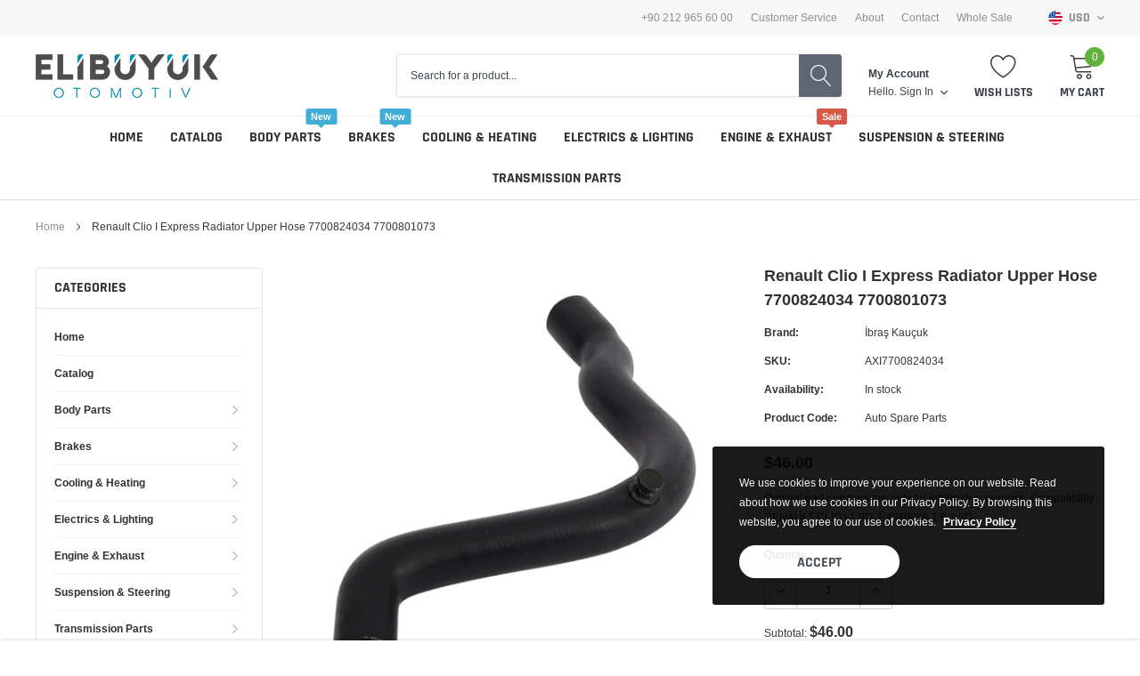

--- FILE ---
content_type: text/css
request_url: https://www.elibuyukotomotiv.com/cdn/shop/t/4/assets/theme.min.css?v=110062053340576214011606253147
body_size: 54303
content:
@font-face{font-family:Rajdhani;font-weight:700;font-style:normal;src:url("/cdn/fonts/rajdhani/rajdhani_n7.f6e03eacadd4bbe38110a25ef05200437ee83087.woff2?&hmac=e9ea63170cd74a40f1fc2050a80e2d0dead92b7784e1e689e65c790cabbd8d3a") format("woff2"),url("/cdn/fonts/rajdhani/rajdhani_n7.a054bdc0b1ce90a35d9ddd33a5641d9669d16d89.woff?&hmac=9181972bb36720c23a79209c3ec8efde7c92c0e7f8df0fa55d7dddaab79e7759") format("woff")}@font-face{font-family:Arimo;font-weight:400;font-style:normal;src:url("/cdn/fonts/arimo/arimo_n4.37b74ffdd8f32b386933afc2f690ab2b837c67d4.woff2?&hmac=888e572334b1b6c5989809b5e3334159cd82269eaebe01ee3ef7a0735d8b73c4") format("woff2"),url("/cdn/fonts/arimo/arimo_n4.3b91be2b1578df1fd5917078b7d92a21cb34d88e.woff?&hmac=1b1f7066ab6872196e1f856bdc66ae6279a46a664cab04a6952dadbedb131d98") format("woff")}@font-face{font-family:Rajdhani;font-weight:700;font-style:normal;src:url("/cdn/fonts/rajdhani/rajdhani_n7.f6e03eacadd4bbe38110a25ef05200437ee83087.woff2?&hmac=e9ea63170cd74a40f1fc2050a80e2d0dead92b7784e1e689e65c790cabbd8d3a") format("woff2"),url("/cdn/fonts/rajdhani/rajdhani_n7.a054bdc0b1ce90a35d9ddd33a5641d9669d16d89.woff?&hmac=9181972bb36720c23a79209c3ec8efde7c92c0e7f8df0fa55d7dddaab79e7759") format("woff")}@font-face{font-family:Rajdhani;font-weight:700;font-style:normal;src:url("/cdn/fonts/rajdhani/rajdhani_n7.f6e03eacadd4bbe38110a25ef05200437ee83087.woff2?&hmac=e9ea63170cd74a40f1fc2050a80e2d0dead92b7784e1e689e65c790cabbd8d3a") format("woff2"),url("/cdn/fonts/rajdhani/rajdhani_n7.a054bdc0b1ce90a35d9ddd33a5641d9669d16d89.woff?&hmac=9181972bb36720c23a79209c3ec8efde7c92c0e7f8df0fa55d7dddaab79e7759") format("woff")}@font-face{font-family:Rajdhani;font-weight:700;font-style:normal;src:url("/cdn/fonts/rajdhani/rajdhani_n7.f6e03eacadd4bbe38110a25ef05200437ee83087.woff2?&hmac=e9ea63170cd74a40f1fc2050a80e2d0dead92b7784e1e689e65c790cabbd8d3a") format("woff2"),url("/cdn/fonts/rajdhani/rajdhani_n7.a054bdc0b1ce90a35d9ddd33a5641d9669d16d89.woff?&hmac=9181972bb36720c23a79209c3ec8efde7c92c0e7f8df0fa55d7dddaab79e7759") format("woff")}@font-face{font-family:Arimo;font-weight:700;font-style:normal;src:url("/cdn/fonts/arimo/arimo_n7.bf3fa65912c7598edac87f3464dc56cced61307e.woff2?&hmac=a24236a3efc424c4debe5467be08a91d6d53a8239597e5ac06bda8e38fadd724") format("woff2"),url("/cdn/fonts/arimo/arimo_n7.1de27ffea9bb2528cf1df7ad7c3c04a2b278cd8d.woff?&hmac=49281f5c0e5f1a1deebbc10dcdd72ec01f677ee22a278e3a96e5cae8ab07555a") format("woff")}@font-face{font-family:Arimo;font-weight:700;font-style:normal;src:url("/cdn/fonts/arimo/arimo_n7.bf3fa65912c7598edac87f3464dc56cced61307e.woff2?&hmac=a24236a3efc424c4debe5467be08a91d6d53a8239597e5ac06bda8e38fadd724") format("woff2"),url("/cdn/fonts/arimo/arimo_n7.1de27ffea9bb2528cf1df7ad7c3c04a2b278cd8d.woff?&hmac=49281f5c0e5f1a1deebbc10dcdd72ec01f677ee22a278e3a96e5cae8ab07555a") format("woff")}@font-face{font-family:Arimo;font-weight:400;font-style:italic;src:url("/cdn/fonts/arimo/arimo_i4.9739ae4f9473f2a63d3554a38a434d5ce842d444.woff2?&hmac=6478293bef774e68b5391a09f531897176eec07150cd356b0b55ba020cf95d0d") format("woff2"),url("/cdn/fonts/arimo/arimo_i4.d350b23df4855a383320ead1b9422fa48bb3a6b9.woff?&hmac=66769c3de0fea19baa00cc0bcc03ff634f76d97683778f7a6c7c1ac88fe2db83") format("woff")}@font-face{font-family:Arimo;font-weight:700;font-style:italic;src:url("/cdn/fonts/arimo/arimo_i7.f62cd88331ad0c31a41f31618f8ff95cca052800.woff2?&hmac=d4ebf578a9273a65cd07b11a2bebcd93487191b4779f72f35baa9cdf98f7bac9") format("woff2"),url("/cdn/fonts/arimo/arimo_i7.6ead2569d278254c7a14fcf41f3024dc621fc58a.woff?&hmac=0d30c2798f74c9426c28e7464cc4667f40bfb81f785348d62d4d2662c87f1c52") format("woff")}.slick-slider{position:relative;display:block;box-sizing:border-box;-webkit-touch-callout:none;-webkit-user-select:none;-khtml-user-select:none;-moz-user-select:none;-ms-user-select:none;user-select:none;-ms-touch-action:pan-y;touch-action:pan-y;-webkit-tap-highlight-color:transparent}.slick-list{position:relative;overflow:hidden;display:block;margin:0;padding:0}.slick-list:focus{outline:none}.slick-list.dragging{cursor:pointer;cursor:hand}.slick-slider .slick-track,.slick-slider .slick-list{-webkit-transform:translate3d(0, 0, 0);-moz-transform:translate3d(0, 0, 0);-ms-transform:translate3d(0, 0, 0);-o-transform:translate3d(0, 0, 0);transform:translate3d(0, 0, 0)}.slick-track{position:relative;left:0;top:0;display:block}.slick-track:before,.slick-track:after{content:"";display:table}.slick-track:after{clear:both}.slick-loading .slick-track{visibility:hidden}.slick-slide{float:left;height:100%;min-height:1px;display:none}[dir="rtl"] .slick-slide{float:right}.slick-slide img{display:block}.slick-slide.slick-loading img{display:none}.slick-slide.dragging img{pointer-events:none}.slick-initialized .slick-slide{display:block}.slick-loading .slick-slide{visibility:hidden}.slick-vertical .slick-slide{display:block;height:auto;border:1px solid transparent}.slick-arrow.slick-hidden{display:none}.slick-loading .slick-list{background:#fff url(//cdn.shopify.com/s/files/1/0278/4434/5931/t/16/assets/ajax-loader.gif?v=4135686330247201572) center center no-repeat}.slick-prev,.slick-next{position:absolute;display:block;height:20px;width:20px;line-height:0px;font-size:0px;cursor:pointer;background:transparent;color:transparent;top:50%;-webkit-transform:translate(0, -50%);-ms-transform:translate(0, -50%);transform:translate(0, -50%);padding:0;border:none;z-index:10}.slick-prev svg,.slick-next svg{color:#323232;fill:#323232;stroke:#323232}.slick-prev:hover,.slick-prev:focus,.slick-next:hover,.slick-next:focus{background:transparent;color:transparent}.slick-prev.slick-disabled,.slick-next.slick-disabled{opacity:0.5}.slick-prev{left:-30px}[dir="rtl"] .slick-prev{left:auto;right:0px}.slick-next{right:-30px}[dir="rtl"] .slick-next{left:0px;right:auto}.slick-dotted.slick-slider{margin-bottom:30px}.slick-dots{margin:0;padding:0;left:0;right:0;bottom:-30px;display:block;list-style:none;text-align:center;position:absolute}.slick-dots li{padding:0;width:auto;height:auto;margin:0 5px;display:inline-block;vertical-align:middle}.slick-dots li button{width:8px;height:8px;padding:0;opacity:1;font-size:0;border-radius:50%;display:inline-block;vertical-align:middle;border:1px solid #bdbdbd;background-color:#bdbdbd;transition:all 0.3s ease}.slick-dots li button:hover,.slick-dots li button:focus{opacity:1;border-color:#8f8f8f;background-color:transparent}.slick-dots li.slick-active button{border-color:#8f8f8f;background-color:transparent}@media (min-width: 551px){.slick-dots li{margin:0 6px}.slick-dots li button{width:10px;height:10px}}*,*::before,*::after{box-sizing:border-box}html *{outline:none !important}body{margin:0;padding:0;font-weight:400;line-height:22px;position:relative;overflow-x:hidden;color:#323232;font-size:12px;font-family:Arimo,sans-serif;font-style:normal;font-weight:400;-wenkit-font-smoothing:subpixel-antialiased}body.open_menu{overflow:hidden}body.password-overlay:before{top:0;left:0;right:0;bottom:0;content:"";background-color:rgba(0,0,0,0.7);position:absolute;transition:all 0.3s ease;opacity:1;z-index:1;visibility:visible}article,aside,details,figcaption,figure,footer,header,hgroup,main,menu,nav,section,summary{display:block}body,input,textarea,button,select{-webkit-font-smoothing:antialiased;-webkit-text-size-adjust:100%}a{position:relative;outline:none;text-decoration:none;transition:all 0.3s ease;background-color:transparent;color:#8c8c8c}a.classic-link{text-decoration:underline}a:hover{color:#8c8c8c;outline:none;text-decoration:none;-webkit-tap-highlight-color:transparent;-moz-tap-highlight-color:transparent;-o-tap-highlight-color:transparent;tap-highlight-color:transparent}@media (min-width: 1025px){a:hover{color:#4563b3}}a[href^="tel"]{color:inherit}p{margin:0 0 19.44444px}p:last-child{margin-bottom:0}b,strong{font-weight:700}em{font-style:italic}small{font-size:80%}sub,sup{font-size:75%;line-height:0;position:relative;vertical-align:baseline}sup{top:-0.5em}sub{bottom:-0.25em}img{max-width:100%;border:0}button,input,optgroup,select,textarea{color:inherit;font:inherit;margin:0}button[disabled],html input[disabled]{cursor:default}button::-moz-focus-inner,[type="button"]::-moz-focus-inner,[type="reset"]::-moz-focus-inner,[type="submit"]::-moz-focus-inner{border-style:none;padding:0}button:-moz-focusring,[type="button"]:-moz-focusring,[type="reset"]:-moz-focusring,[type="submit"]:-moz-focusring{outline:1px dotted ButtonText}input[type="search"],input[type="number"],input[type="email"],input[type="password"]{-webkit-appearance:none;-moz-appearance:none}table{width:100%;border-collapse:collapse;border-spacing:0}td,th{padding:0}textarea{overflow:auto;-webkit-appearance:none;-moz-appearance:none}.recommended_size{top:5px;left:50%;z-index:1;color:#000000;font-size:16px;font-weight:700;font-family:Arimo,sans-serif;transform:translateX(-50%);position:absolute}.icons-svg-sprite{display:none}a,button,[role="button"],input,label,select,textarea{touch-action:manipulation}.grid{*zoom:1;list-style:none;margin:0;padding:0;margin-left:-30px}.grid::after{content:'';display:table;clear:both}@media only screen and (max-width: 749px){.grid{margin-left:-22px}}.grid__item{float:left;padding-left:30px;width:100%}@media only screen and (max-width: 749px){.grid__item{padding-left:22px}}.grid__item[class*="--push"]{position:relative}.grid--rev{direction:rtl;text-align:left}.grid--rev>.grid__item{direction:ltr;text-align:left;float:right}.one-whole{width:100%}.one-half{width:50%}.one-third{width:33.33333%}.two-thirds{width:66.66667%}.one-quarter{width:25%}.two-quarters{width:50%}.three-quarters{width:75%}.one-fifth{width:20%}.two-fifths{width:40%}.three-fifths{width:60%}.four-fifths{width:80%}.one-sixth{width:16.66667%}.two-sixths{width:33.33333%}.three-sixths{width:50%}.four-sixths{width:66.66667%}.five-sixths{width:83.33333%}.one-eighth{width:12.5%}.two-eighths{width:25%}.three-eighths{width:37.5%}.four-eighths{width:50%}.five-eighths{width:62.5%}.six-eighths{width:75%}.seven-eighths{width:87.5%}.one-tenth{width:10%}.two-tenths{width:20%}.three-tenths{width:30%}.four-tenths{width:40%}.five-tenths{width:50%}.six-tenths{width:60%}.seven-tenths{width:70%}.eight-tenths{width:80%}.nine-tenths{width:90%}.one-twelfth{width:8.33333%}.two-twelfths{width:16.66667%}.three-twelfths{width:25%}.four-twelfths{width:33.33333%}.five-twelfths{width:41.66667%}.six-twelfths{width:50%}.seven-twelfths{width:58.33333%}.eight-twelfths{width:66.66667%}.nine-twelfths{width:75%}.ten-twelfths{width:83.33333%}.eleven-twelfths{width:91.66667%}.show{display:block !important}.hide{display:none !important}.text-left{text-align:left !important}.text-right{text-align:right !important}.text-center{text-align:center !important}@media only screen and (max-width: 749px){.small--one-whole{width:100%}.small--one-half{width:50%}.small--one-third{width:33.33333%}.small--two-thirds{width:66.66667%}.small--one-quarter{width:25%}.small--two-quarters{width:50%}.small--three-quarters{width:75%}.small--one-fifth{width:20%}.small--two-fifths{width:40%}.small--three-fifths{width:60%}.small--four-fifths{width:80%}.small--one-sixth{width:16.66667%}.small--two-sixths{width:33.33333%}.small--three-sixths{width:50%}.small--four-sixths{width:66.66667%}.small--five-sixths{width:83.33333%}.small--one-eighth{width:12.5%}.small--two-eighths{width:25%}.small--three-eighths{width:37.5%}.small--four-eighths{width:50%}.small--five-eighths{width:62.5%}.small--six-eighths{width:75%}.small--seven-eighths{width:87.5%}.small--one-tenth{width:10%}.small--two-tenths{width:20%}.small--three-tenths{width:30%}.small--four-tenths{width:40%}.small--five-tenths{width:50%}.small--six-tenths{width:60%}.small--seven-tenths{width:70%}.small--eight-tenths{width:80%}.small--nine-tenths{width:90%}.small--one-twelfth{width:8.33333%}.small--two-twelfths{width:16.66667%}.small--three-twelfths{width:25%}.small--four-twelfths{width:33.33333%}.small--five-twelfths{width:41.66667%}.small--six-twelfths{width:50%}.small--seven-twelfths{width:58.33333%}.small--eight-twelfths{width:66.66667%}.small--nine-twelfths{width:75%}.small--ten-twelfths{width:83.33333%}.small--eleven-twelfths{width:91.66667%}.grid--uniform .small--one-half:nth-child(2n+1),.grid--uniform .small--one-third:nth-child(3n+1),.grid--uniform .small--one-quarter:nth-child(4n+1),.grid--uniform .small--one-fifth:nth-child(5n+1),.grid--uniform .small--one-sixth:nth-child(6n+1),.grid--uniform .small--two-sixths:nth-child(3n+1),.grid--uniform .small--three-sixths:nth-child(2n+1),.grid--uniform .small--one-eighth:nth-child(8n+1),.grid--uniform .small--two-eighths:nth-child(4n+1),.grid--uniform .small--four-eighths:nth-child(2n+1),.grid--uniform .small--five-tenths:nth-child(2n+1),.grid--uniform .small--one-twelfth:nth-child(12n+1),.grid--uniform .small--two-twelfths:nth-child(6n+1),.grid--uniform .small--three-twelfths:nth-child(4n+1),.grid--uniform .small--four-twelfths:nth-child(3n+1),.grid--uniform .small--six-twelfths:nth-child(2n+1){clear:both}.small--show{display:block !important}.small--hide{display:none !important}.small--text-left{text-align:left !important}.small--text-right{text-align:right !important}.small--text-center{text-align:center !important}}@media only screen and (min-width: 750px){.medium-up--one-whole{width:100%}.medium-up--one-half{width:50%}.medium-up--one-third{width:33.33333%}.medium-up--two-thirds{width:66.66667%}.medium-up--one-quarter{width:25%}.medium-up--two-quarters{width:50%}.medium-up--three-quarters{width:75%}.medium-up--one-fifth{width:20%}.medium-up--two-fifths{width:40%}.medium-up--three-fifths{width:60%}.medium-up--four-fifths{width:80%}.medium-up--one-sixth{width:16.66667%}.medium-up--two-sixths{width:33.33333%}.medium-up--three-sixths{width:50%}.medium-up--four-sixths{width:66.66667%}.medium-up--five-sixths{width:83.33333%}.medium-up--one-eighth{width:12.5%}.medium-up--two-eighths{width:25%}.medium-up--three-eighths{width:37.5%}.medium-up--four-eighths{width:50%}.medium-up--five-eighths{width:62.5%}.medium-up--six-eighths{width:75%}.medium-up--seven-eighths{width:87.5%}.medium-up--one-tenth{width:10%}.medium-up--two-tenths{width:20%}.medium-up--three-tenths{width:30%}.medium-up--four-tenths{width:40%}.medium-up--five-tenths{width:50%}.medium-up--six-tenths{width:60%}.medium-up--seven-tenths{width:70%}.medium-up--eight-tenths{width:80%}.medium-up--nine-tenths{width:90%}.medium-up--one-twelfth{width:8.33333%}.medium-up--two-twelfths{width:16.66667%}.medium-up--three-twelfths{width:25%}.medium-up--four-twelfths{width:33.33333%}.medium-up--five-twelfths{width:41.66667%}.medium-up--six-twelfths{width:50%}.medium-up--seven-twelfths{width:58.33333%}.medium-up--eight-twelfths{width:66.66667%}.medium-up--nine-twelfths{width:75%}.medium-up--ten-twelfths{width:83.33333%}.medium-up--eleven-twelfths{width:91.66667%}.grid--uniform .medium-up--one-half:nth-child(2n+1),.grid--uniform .medium-up--one-third:nth-child(3n+1),.grid--uniform .medium-up--one-quarter:nth-child(4n+1),.grid--uniform .medium-up--one-fifth:nth-child(5n+1),.grid--uniform .medium-up--one-sixth:nth-child(6n+1),.grid--uniform .medium-up--two-sixths:nth-child(3n+1),.grid--uniform .medium-up--three-sixths:nth-child(2n+1),.grid--uniform .medium-up--one-eighth:nth-child(8n+1),.grid--uniform .medium-up--two-eighths:nth-child(4n+1),.grid--uniform .medium-up--four-eighths:nth-child(2n+1),.grid--uniform .medium-up--five-tenths:nth-child(2n+1),.grid--uniform .medium-up--one-twelfth:nth-child(12n+1),.grid--uniform .medium-up--two-twelfths:nth-child(6n+1),.grid--uniform .medium-up--three-twelfths:nth-child(4n+1),.grid--uniform .medium-up--four-twelfths:nth-child(3n+1),.grid--uniform .medium-up--six-twelfths:nth-child(2n+1){clear:both}.medium-up--show{display:block !important}.medium-up--hide{display:none !important}.medium-up--text-left{text-align:left !important}.medium-up--text-right{text-align:right !important}.medium-up--text-center{text-align:center !important}}@media only screen and (max-width: 749px){.small--push-one-half{left:50%}.small--push-one-third{left:33.33333%}.small--push-two-thirds{left:66.66667%}.small--push-one-quarter{left:25%}.small--push-two-quarters{left:50%}.small--push-three-quarters{left:75%}.small--push-one-fifth{left:20%}.small--push-two-fifths{left:40%}.small--push-three-fifths{left:60%}.small--push-four-fifths{left:80%}.small--push-one-sixth{left:16.66667%}.small--push-two-sixths{left:33.33333%}.small--push-three-sixths{left:50%}.small--push-four-sixths{left:66.66667%}.small--push-five-sixths{left:83.33333%}.small--push-one-eighth{left:12.5%}.small--push-two-eighths{left:25%}.small--push-three-eighths{left:37.5%}.small--push-four-eighths{left:50%}.small--push-five-eighths{left:62.5%}.small--push-six-eighths{left:75%}.small--push-seven-eighths{left:87.5%}.small--push-one-tenth{left:10%}.small--push-two-tenths{left:20%}.small--push-three-tenths{left:30%}.small--push-four-tenths{left:40%}.small--push-five-tenths{left:50%}.small--push-six-tenths{left:60%}.small--push-seven-tenths{left:70%}.small--push-eight-tenths{left:80%}.small--push-nine-tenths{left:90%}.small--push-one-twelfth{left:8.33333%}.small--push-two-twelfths{left:16.66667%}.small--push-three-twelfths{left:25%}.small--push-four-twelfths{left:33.33333%}.small--push-five-twelfths{left:41.66667%}.small--push-six-twelfths{left:50%}.small--push-seven-twelfths{left:58.33333%}.small--push-eight-twelfths{left:66.66667%}.small--push-nine-twelfths{left:75%}.small--push-ten-twelfths{left:83.33333%}.small--push-eleven-twelfths{left:91.66667%}}@media only screen and (min-width: 750px){.medium-up--push-one-half{left:50%}.medium-up--push-one-third{left:33.33333%}.medium-up--push-two-thirds{left:66.66667%}.medium-up--push-one-quarter{left:25%}.medium-up--push-two-quarters{left:50%}.medium-up--push-three-quarters{left:75%}.medium-up--push-one-fifth{left:20%}.medium-up--push-two-fifths{left:40%}.medium-up--push-three-fifths{left:60%}.medium-up--push-four-fifths{left:80%}.medium-up--push-one-sixth{left:16.66667%}.medium-up--push-two-sixths{left:33.33333%}.medium-up--push-three-sixths{left:50%}.medium-up--push-four-sixths{left:66.66667%}.medium-up--push-five-sixths{left:83.33333%}.medium-up--push-one-eighth{left:12.5%}.medium-up--push-two-eighths{left:25%}.medium-up--push-three-eighths{left:37.5%}.medium-up--push-four-eighths{left:50%}.medium-up--push-five-eighths{left:62.5%}.medium-up--push-six-eighths{left:75%}.medium-up--push-seven-eighths{left:87.5%}.medium-up--push-one-tenth{left:10%}.medium-up--push-two-tenths{left:20%}.medium-up--push-three-tenths{left:30%}.medium-up--push-four-tenths{left:40%}.medium-up--push-five-tenths{left:50%}.medium-up--push-six-tenths{left:60%}.medium-up--push-seven-tenths{left:70%}.medium-up--push-eight-tenths{left:80%}.medium-up--push-nine-tenths{left:90%}.medium-up--push-one-twelfth{left:8.33333%}.medium-up--push-two-twelfths{left:16.66667%}.medium-up--push-three-twelfths{left:25%}.medium-up--push-four-twelfths{left:33.33333%}.medium-up--push-five-twelfths{left:41.66667%}.medium-up--push-six-twelfths{left:50%}.medium-up--push-seven-twelfths{left:58.33333%}.medium-up--push-eight-twelfths{left:66.66667%}.medium-up--push-nine-twelfths{left:75%}.medium-up--push-ten-twelfths{left:83.33333%}.medium-up--push-eleven-twelfths{left:91.66667%}}.clearfix{*zoom:1}.clearfix::after{content:'';display:table;clear:both}.visually-hidden,.icon__fallback-text{position:absolute !important;overflow:hidden;clip:rect(0 0 0 0);height:1px;width:1px;margin:-1px;padding:0;border:0}.visibility-hidden{visibility:hidden}.visually-hidden--inline{margin:0;height:1em}.visually-hidden--static{position:static !important}.js-focus-hidden:focus{outline:none}.no-js:not(html){display:none}.no-js .no-js:not(html){display:block}.no-js .js{display:none}.hide{display:none !important}.skip-link:focus{clip:auto;width:auto;height:auto;margin:0;color:#323232;background-color:#fff;padding:10px;opacity:1;z-index:10000;transition:none}.box{background:no-repeat;background-color:#f7f7f7;background-size:contain}.ratio-container{position:relative}.ratio-container:after{content:'';display:block;height:0;width:100%;padding-bottom:50%;content:""}.ratio-container>*{position:absolute;top:0;left:0;width:100%;height:100%}body,html{background-color:#fff}.page-width{*zoom:1;max-width:1200px;margin:0 auto}.page-width::after{content:'';display:table;clear:both}.main-content{display:block;position:relative;background-color:#fff}blockquote{font-size:1.5em;font-style:normal;text-align:center;padding:0 30px;margin:0}.rte blockquote{border-color:#e8e9eb;border-width:1px 0;border-style:solid;padding:30px 0;margin-bottom:27.5px}blockquote p+cite{margin-top:27.5px}blockquote cite{display:block;font-size:0.85em;font-weight:400}blockquote cite::before{content:'\2014 \0020'}code,pre{font-family:Consolas, monospace;font-size:1em}pre{overflow:auto}body,input,textarea,button,select{font-size:12px;font-family:Arimo,sans-serif;font-style:normal;font-weight:400;color:#323232}h1,.h1,h2,.h2,h3,.h3,h4,.h4,h5,.h5,h6,.h6{margin:0 0 17.5px;font-family:Rajdhani,sans-serif;font-style:normal;font-weight:700;line-height:1.2;overflow-wrap:break-word;word-wrap:break-word;letter-spacing:0;text-transform:uppercase;color:#323232}h1 a,.h1 a,h2 a,.h2 a,h3 a,.h3 a,h4 a,.h4 a,h5 a,.h5 a,h6 a,.h6 a{color:inherit;text-decoration:none;font-weight:inherit}h5,.h5{font-size:1em}@media only screen and (max-width: 749px){h5,.h5{font-size:0.91667em}}h6,.h6{font-size:0.91667em}@media only screen and (max-width: 749px){h6,.h6{font-size:0.83333em}}.rte{color:#323232;margin-bottom:35px}.rte:last-child{margin-bottom:0}.rte h1,.rte .h1,.rte h2,.rte .h2,.rte h3,.rte .h3,.rte h4,.rte .h4,.rte h5,.rte .h5,.rte h6,.rte .h6{margin-top:55px;margin-bottom:27.5px}.rte h1:first-child,.rte .h1:first-child,.rte h2:first-child,.rte .h2:first-child,.rte h3:first-child,.rte .h3:first-child,.rte h4:first-child,.rte .h4:first-child,.rte h5:first-child,.rte .h5:first-child,.rte h6:first-child,.rte .h6:first-child{margin-top:0}.rte li{margin-bottom:4px;list-style:inherit}.rte li:last-child{margin-bottom:0}.rte-setting{margin-bottom:19.44444px}.rte-setting:last-child{margin-bottom:0}li{list-style:none}.fine-print{font-size:1.16667em;font-style:italic}.txt--minor{font-size:80%}.txt--emphasis{font-style:italic}.address{margin-bottom:55px}.mega-title{font-weight:700;margin-bottom:8px}.mega-title--large{font-size:2.5em}@media only screen and (min-width: 768px){.mega-title--large{font-size:32px}}@media only screen and (min-width: 993px){.mega-title--large{font-size:50px}}@media only screen and (min-width: 993px){.mega-subtitle{font-size:1.33333em;margin:0 auto}.text-center .mega-subtitle{max-width:75%}}.mega-subtitle p{color:#fff}.mega-subtitle a{color:#fff;border-bottom:1px solid currentColor}.mega-subtitle a:hover,.mega-subtitle a:focus{color:#fff}.mega-subtitle--large{font-size:12px}.is-transitioning{display:block !important;visibility:visible !important}.icon{display:inline-block;width:20px;height:20px;vertical-align:middle;fill:currentColor}.no-svg .icon{display:none}svg.icon:not(.icon--full-color) circle,svg.icon:not(.icon--full-color) ellipse,svg.icon:not(.icon--full-color) g,svg.icon:not(.icon--full-color) line,svg.icon:not(.icon--full-color) path,svg.icon:not(.icon--full-color) polygon,svg.icon:not(.icon--full-color) polyline,svg.icon:not(.icon--full-color) rect,symbol.icon:not(.icon--full-color) circle,symbol.icon:not(.icon--full-color) ellipse,symbol.icon:not(.icon--full-color) g,symbol.icon:not(.icon--full-color) line,symbol.icon:not(.icon--full-color) path,symbol.icon:not(.icon--full-color) polygon,symbol.icon:not(.icon--full-color) polyline,symbol.icon:not(.icon--full-color) rect{fill:inherit;stroke:inherit}svg.icon:not(.icon--full-color) .icon-error__symbol,symbol.icon:not(.icon--full-color) .icon-error__symbol{fill:#ffffff}.no-svg .icon__fallback-text{position:static !important;overflow:inherit;clip:none;height:auto;width:auto;margin:0}.payment-icons{-moz-user-select:none;-ms-user-select:none;-webkit-user-select:none;user-select:none;cursor:default}@media only screen and (max-width: 749px){.payment-icons{line-height:40px}}.payment-icons .icon{width:38px;height:24px;fill:inherit}.social-icons .icon{width:15px;height:15px}.social-icons .icon.icon--wide{width:40px}.icon-spinner{-moz-animation:spin 500ms infinite linear;-o-animation:spin 500ms infinite linear;-webkit-animation:spin 500ms infinite linear;animation:spin 500ms infinite linear}ul,ol{margin:0;padding:0}ol{list-style:decimal}.list--inline{padding:0;margin:0}.list--inline>li{display:inline-block;margin-bottom:0;vertical-align:middle}.rte img{height:auto}.rte table{table-layout:fixed}.rte ul,.rte ol{margin:0 0 17.5px 35px}.rte ul.list--inline,.rte ol.list--inline{margin-left:0}.rte ul{list-style:disc outside}.rte ul ul{list-style:circle outside}.rte ul ul ul{list-style:square outside}.rte a:not(.btn){border-bottom:1px solid currentColor;padding-bottom:1px}.text-center.rte ul,.text-center.rte ol,.text-center .rte ul,.text-center .rte ol{margin-left:0;list-style-position:inside}.scrollable-wrapper{max-width:100%;overflow:auto;-webkit-overflow-scrolling:touch}@media only screen and (max-width: 749px){.btn--small-wide{padding-left:50px;padding-right:50px}}.btn--link{background-color:transparent;border:0;margin:0;color:#323232;text-align:left}.btn--link:not([disabled]):hover,.btn--link:focus{color:#585858;background-color:transparent}.btn--link .icon{vertical-align:middle}.btn--narrow{padding-left:15px;padding-right:15px}.btn--has-icon-after .icon{margin-left:10px}.btn--has-icon-before .icon{margin-right:10px}.text-link{display:inline;border:0 none;background:none;padding:0;margin:0}.text-link--accent{color:#f04723;border-bottom:1px solid currentColor;padding-bottom:1px}.text-link--accent:not([disabled]):hover,.text-link--accent:focus{color:#cd2c19}.return-link-wrapper{margin-top:82.5px;margin-bottom:0}@media only screen and (max-width: 749px){.return-link-wrapper{margin-top:55px}}.full-width-link{position:absolute;top:0;right:0;bottom:0;left:0;z-index:2}table{margin-bottom:27.5px}table a{border-bottom:1px solid currentColor}th{font-family:Rajdhani,sans-serif;font-style:normal;font-weight:700}th,td{text-align:left;border:1px solid #e8e9eb;padding:10px 14px}tbody th,tfoot th{font-weight:normal}@media only screen and (max-width: 749px){.responsive-table thead{display:none}.responsive-table th,.responsive-table td{float:left;clear:left;width:100%;text-align:right;padding:27.5px;border:0;margin:0}.responsive-table th::before,.responsive-table td::before{content:attr(data-label);float:left;text-align:center;font-size:12px;padding-right:10px;font-weight:normal}.responsive-table__row+.responsive-table__row,tfoot>.responsive-table__row:first-child{position:relative;margin-top:10px;padding-top:55px}.responsive-table__row+.responsive-table__row::after,tfoot>.responsive-table__row:first-child::after{content:'';display:block;position:absolute;top:0;left:27.5px;right:27.5px;border-bottom:1px solid #e8e9eb}}svg:not(:root){overflow:hidden}.video-wrapper{position:relative;overflow:hidden;max-width:100%;padding-bottom:56.25%;height:0;height:auto}.video-wrapper iframe{position:absolute;top:0;left:0;width:100%;height:100%}form{margin:0}fieldset{border:1px solid #cccfd6;margin:0 0 55px;padding:27.5px}legend{border:0;padding:0}button{cursor:pointer}input[type="submit"]{cursor:pointer}label{display:block;margin-bottom:5px}[type="radio"]+label,[type="checkbox"]+label{display:inline-block;margin-bottom:0}label[for]{cursor:pointer}input,textarea,select,input.form-control,textarea.form-control,select.form-control,.form-select.form-control{font-size:12px;border:1px solid #cccfd6;background-color:#fff;color:#000;border-radius:3px;height:auto;max-width:100%;line-height:40px;padding:0px 15px;min-height:40px;background-clip:unset}input:focus,textarea:focus,select:focus,input.form-control:focus,textarea.form-control:focus,select.form-control:focus,.form-select.form-control:focus{box-shadow:none;border-color:#b0b4bf}input[disabled],textarea[disabled],select[disabled],input.form-control[disabled],textarea.form-control[disabled],select.form-control[disabled],.form-select.form-control[disabled]{cursor:default;background-color:#f4f4f4;border-color:#f4f4f4}input.input--error::-webkit-input-placeholder,textarea.input--error::-webkit-input-placeholder,select.input--error::-webkit-input-placeholder,input.form-control.input--error::-webkit-input-placeholder,textarea.form-control.input--error::-webkit-input-placeholder,select.form-control.input--error::-webkit-input-placeholder,.form-select.form-control.input--error::-webkit-input-placeholder{color:#d20000;opacity:0.5}input.input--error::-moz-placeholder,textarea.input--error::-moz-placeholder,select.input--error::-moz-placeholder,input.form-control.input--error::-moz-placeholder,textarea.form-control.input--error::-moz-placeholder,select.form-control.input--error::-moz-placeholder,.form-select.form-control.input--error::-moz-placeholder{color:#d20000;opacity:0.5}input.input--error:-ms-input-placeholder,textarea.input--error:-ms-input-placeholder,select.input--error:-ms-input-placeholder,input.form-control.input--error:-ms-input-placeholder,textarea.form-control.input--error:-ms-input-placeholder,select.form-control.input--error:-ms-input-placeholder,.form-select.form-control.input--error:-ms-input-placeholder{color:#d20000;opacity:0.5}input.input--error::-ms-input-placeholder,textarea.input--error::-ms-input-placeholder,select.input--error::-ms-input-placeholder,input.form-control.input--error::-ms-input-placeholder,textarea.form-control.input--error::-ms-input-placeholder,select.form-control.input--error::-ms-input-placeholder,.form-select.form-control.input--error::-ms-input-placeholder{color:#d20000;opacity:1}input.hidden-placeholder::-webkit-input-placeholder,textarea.hidden-placeholder::-webkit-input-placeholder,select.hidden-placeholder::-webkit-input-placeholder,input.form-control.hidden-placeholder::-webkit-input-placeholder,textarea.form-control.hidden-placeholder::-webkit-input-placeholder,select.form-control.hidden-placeholder::-webkit-input-placeholder,.form-select.form-control.hidden-placeholder::-webkit-input-placeholder{color:transparent}input.hidden-placeholder::-moz-placeholder,textarea.hidden-placeholder::-moz-placeholder,select.hidden-placeholder::-moz-placeholder,input.form-control.hidden-placeholder::-moz-placeholder,textarea.form-control.hidden-placeholder::-moz-placeholder,select.form-control.hidden-placeholder::-moz-placeholder,.form-select.form-control.hidden-placeholder::-moz-placeholder{color:transparent}input.hidden-placeholder:-ms-input-placeholder,textarea.hidden-placeholder:-ms-input-placeholder,select.hidden-placeholder:-ms-input-placeholder,input.form-control.hidden-placeholder:-ms-input-placeholder,textarea.form-control.hidden-placeholder:-ms-input-placeholder,select.form-control.hidden-placeholder:-ms-input-placeholder,.form-select.form-control.hidden-placeholder:-ms-input-placeholder{color:transparent}input.hidden-placeholder::-ms-input-placeholder,textarea.hidden-placeholder::-ms-input-placeholder,select.hidden-placeholder::-ms-input-placeholder,input.form-control.hidden-placeholder::-ms-input-placeholder,textarea.form-control.hidden-placeholder::-ms-input-placeholder,select.form-control.hidden-placeholder::-ms-input-placeholder,.form-select.form-control.hidden-placeholder::-ms-input-placeholder{opacity:1}textarea,textarea.form-control{line-height:22px;min-height:100px}input::-webkit-input-placeholder,textarea::-webkit-input-placeholder{color:#787878;left:0;opacity:1;visibility:visible;position:relative;transition:all 0.3s ease}input::-moz-placeholder,textarea::-moz-placeholder{color:#787878;left:0;opacity:1;visibility:visible;position:relative;transition:all 0.3s ease}input:-ms-input-placeholder,textarea:-ms-input-placeholder{color:#787878;left:0;opacity:1;visibility:visible;position:relative;transition:all 0.3s ease}input:-moz-placeholder,textarea:-moz-placeholder{color:#787878;left:0;opacity:1;visibility:visible;position:relative;transition:all 0.3s ease}input:focus::-webkit-input-placeholder,textarea:focus::-webkit-input-placeholder{left:5%;opacity:0;visibility:hidden}input:focus::-moz-placeholder,textarea:focus::-moz-placeholder{left:5%;opacity:0;visibility:hidden}input:focus:-ms-input-placeholder,textarea:focus:-ms-input-placeholder{left:5%;opacity:0;visibility:hidden}input:focus:-moz-placeholder,textarea:focus:-moz-placeholder{left:5%;opacity:0;visibility:hidden}.form-label{font-size:12px;font-weight:700;margin-bottom:8px;font-family:Arimo,sans-serif;color:#323232;text-transform:capitalize}.form-label em{color:#d20000;font-size:11px;font-weight:400}input.input--error,select.input--error,textarea.input--error{border-color:#d20000;background-color:#fff8f8;color:#d20000;margin-bottom:11.66667px}.input-error-message{display:block;width:100%;color:#d20000;font-size:0.83333em;margin-bottom:11.66667px}@media only screen and (max-width: 749px){.input-error-message{margin-bottom:19.44444px}}.input-error-message .icon{width:1em;height:1em;margin-top:-0.3em}select{-webkit-appearance:none;-moz-appearance:none;appearance:none;background-position:right center;background-image:url(//cdn.shopify.com/s/files/1/0278/4434/5931/t/16/assets/ico-select.svg?v=14603861084055929462);background-repeat:no-repeat;background-position:right 10px center;line-height:1.2;padding-right:28px;text-indent:0.01px;text-overflow:'';cursor:pointer;padding-top:8px;padding-left:15px;padding-bottom:8px}@media only screen and (min-width: 750px){select{padding-top:10px;padding-left:18px;padding-bottom:10px}}.select-group{position:relative;z-index:2}.select-group select{background-image:none;background-color:transparent}.select-group .icon{height:calc(8em / 16);position:absolute;right:0;top:50%;transform:translateY(-50%);width:calc(8em / 16);z-index:-1}.select-label{font-size:1em;text-transform:uppercase}optgroup{font-weight:700}option{color:#323232;background-color:#fff}select::-ms-expand{display:none}.label--hidden{position:absolute;height:0;width:0;margin-bottom:0;overflow:hidden;clip:rect(1px, 1px, 1px, 1px)}::-webkit-input-placeholder{color:#000;opacity:0.6}::-moz-placeholder{color:#000;opacity:0.6}:-ms-input-placeholder{color:#000;opacity:0.6}::-ms-input-placeholder{color:#000;opacity:1}.label--error{color:#d20000}.form-vertical input,.form-vertical select,.form-vertical textarea{display:block;width:100%;margin-bottom:19.44444px}.form-vertical input.input--error,.form-vertical select.input--error,.form-vertical textarea.input--error{margin-bottom:11.66667px}.form-vertical [type="radio"],.form-vertical [type="checkbox"]{width:auto;margin-bottom:0;margin-right:5px;display:inline-block;vertical-align:middle}.form-vertical [type="submit"],.form-vertical .btn,.form-vertical .shopify-payment-button .shopify-payment-button__button--unbranded,.shopify-payment-button .form-vertical .shopify-payment-button__button--unbranded{display:inline-block;width:auto}.form-single-field{margin:0 auto;max-width:35rem}.form-single-field .input--error{margin-bottom:0}.note,.form-message{padding:8px;margin:0 0 27.5px;border-radius:3px}@media only screen and (min-width: 750px){.note,.form-message{padding:10px}}.note{border:1px solid #cccfd6}.form-message--success{border:1px solid #1f873d;background-color:#f8fff9;color:#1f873d;display:block;width:100%}.form-message--error{border:1px solid #d20000;background-color:#fff8f8;padding:1rem 1.3rem;text-align:left;width:100%}.form-message--error li{list-style-type:disc;list-style-position:inside}.form-message--error .form-message__title{font-size:1.2em}.form-message--error .form-message__link{display:inline-block;text-decoration:underline;text-decoration-skip-ink:auto;color:#323232}.form-message--error .form-message__link:hover{text-decoration:none;color:#323232}.form-message--warning{color:#886d48;border:1px solid #f9ebd2;background-color:#fbf8e7;display:block;width:100%}.input-group{display:-webkit-flex;display:-ms-flexbox;display:flex;width:100%;-webkit-flex-wrap:wrap;-moz-flex-wrap:wrap;-ms-flex-wrap:wrap;flex-wrap:wrap;-webkit-justify-content:center;-ms-justify-content:center;justify-content:center}.form-vertical .input-group{margin-bottom:55px}.form-vertical .input-group .input-group__field{margin:0}.input-group .input-group__field{-ms-flex-preferred-size:220px;-webkit-flex-basis:220px;-moz-flex-basis:220px;flex-basis:220px;flex-grow:10;margin-bottom:1rem;border-radius:3px;text-align:left;min-height:42px}.input-group .input-group__field input{width:100%;min-height:42px}.input-group .input-group__btn{flex-grow:1}.input-group .input-group__btn .btn,.input-group .input-group__btn .shopify-payment-button .shopify-payment-button__button--unbranded,.shopify-payment-button .input-group .input-group__btn .shopify-payment-button__button--unbranded{width:100%;border-radius:3px;min-height:42px}@media only screen and (min-width: 370px){.input-group .input-group__field{margin-bottom:0}.input-group .input-group__btn{margin-left:15px}}@media only screen and (min-width: 768px){.input-group .input-group__field{min-height:46px}.input-group .input-group__field input{min-height:46px}.input-group .input-group__btn .btn,.input-group .input-group__btn .shopify-payment-button .shopify-payment-button__button--unbranded,.shopify-payment-button .input-group .input-group__btn .shopify-payment-button__button--unbranded{min-height:46px}}.input-error-message{display:block;width:100%}.input-group--error{margin-bottom:11.66667px}.page-width{padding-left:55px;padding-right:55px}@media only screen and (max-width: 749px){.page-width{padding-left:22px;padding-right:22px}}.page-container{transition:all 0.45s cubic-bezier(0.29, 0.63, 0.44, 1);position:relative;overflow:hidden;margin-top:-1px}@media only screen and (max-width: 1024px){.page-container{padding-bottom:0 !important}}.page-full-width .container{width:100%;max-width:1600px;padding-left:15px;padding-right:15px}@media (min-width: 1281px){.page-full-width .container{padding-left:50px;padding-right:50px}}@media (min-width: 1600px){.page-full-width .container{padding-left:15px;padding-right:15px}.page-full-width .container .social-code{right:calc((100% - 1570px)/ 2)}.page-full-width .container .site-nav-vertical .mega-menu>.sub-menu-mobile{max-width:calc(1570px - 270px);min-width:calc(1570px - 270px)}}hr{margin:55px 0;border:0;border-bottom:1px solid #e8e9eb}.hr--small{padding:10px 0;margin:0}.hr--invisible{border-bottom:0}.border-bottom{border-bottom:1px solid #e8e9eb}.border-top{border-top:1px solid #e8e9eb}.grid--table{display:table;table-layout:fixed;width:100%}.grid--table>.grid__item{float:none;display:table-cell;vertical-align:middle}.grid--no-gutters{margin-left:0}.grid--no-gutters .grid__item{padding-left:0}.grid--half-gutters{margin-left:-15px}.grid--half-gutters>.grid__item{padding-left:15px}.grid--double-gutters{margin-left:-60px}.grid--double-gutters>.grid__item{padding-left:60px}.grid--flush-bottom{margin-bottom:-55px;overflow:auto}.grid--flush-bottom>.grid__item{margin-bottom:55px}@-webkit-keyframes spin{0%{-ms-transform:rotate(0deg);-webkit-transform:rotate(0deg);transform:rotate(0deg)}100%{-ms-transform:rotate(360deg);-webkit-transform:rotate(360deg);transform:rotate(360deg)}}@-moz-keyframes spin{0%{-ms-transform:rotate(0deg);-webkit-transform:rotate(0deg);transform:rotate(0deg)}100%{-ms-transform:rotate(360deg);-webkit-transform:rotate(360deg);transform:rotate(360deg)}}@-ms-keyframes spin{0%{-ms-transform:rotate(0deg);-webkit-transform:rotate(0deg);transform:rotate(0deg)}100%{-ms-transform:rotate(360deg);-webkit-transform:rotate(360deg);transform:rotate(360deg)}}@keyframes spin{0%{-ms-transform:rotate(0deg);-webkit-transform:rotate(0deg);transform:rotate(0deg)}100%{-ms-transform:rotate(360deg);-webkit-transform:rotate(360deg);transform:rotate(360deg)}}@-webkit-keyframes placeholder-background-loading{0%{opacity:0.02}50%{opacity:0.05}100%{opacity:0.02}}@-moz-keyframes placeholder-background-loading{0%{opacity:0.02}50%{opacity:0.05}100%{opacity:0.02}}@-ms-keyframes placeholder-background-loading{0%{opacity:0.02}50%{opacity:0.05}100%{opacity:0.02}}@keyframes placeholder-background-loading{0%{opacity:0.02}50%{opacity:0.05}100%{opacity:0.02}}.drawer{display:none;position:absolute;overflow:hidden;-webkit-overflow-scrolling:touch;z-index:9;background-color:#fff;transition:all 0.45s cubic-bezier(0.29, 0.63, 0.44, 1)}.drawer input[type="text"],.drawer textarea{background-color:#fff;color:#323232}.js-drawer-open{overflow:hidden}.drawer--top{width:100%}.js-drawer-open-top .drawer--top{-ms-transform:translateY(100%);-webkit-transform:translateY(100%);transform:translateY(100%);display:block}.drawer-page-content::after{visibility:hidden;opacity:0;content:'';display:block;position:fixed;top:0;left:0;width:100%;height:100%;background-color:rgba(0,0,0,0.6);z-index:8;transition:all 0.45s cubic-bezier(0.29, 0.63, 0.44, 1)}.js-drawer-open .drawer-page-content::after{visibility:visible;opacity:1}.drawer__title,.drawer__close{display:table-cell;vertical-align:middle}.drawer__close-button{background:none;border:0 none;position:relative;right:-15px;height:100%;width:60px;padding:0 20px;color:inherit;font-size:1.5em}.drawer__close-button:active,.drawer__close-button:focus{background-color:rgba(0,0,0,0.6)}.grid--view-items{overflow:auto;margin-bottom:-35px}.grid-view-item{margin:0 auto 35px}.custom__item .grid-view-item{margin-bottom:0}.grid-view-item__title{margin-bottom:0;color:#323232}.grid-view-item__meta{margin-top:8px}@media only screen and (max-width: 749px){.grid-view-item__title,.grid-view-item__meta{font-size:0.91667em}}.grid-view-item__link{display:block}.grid-view-item__vendor{margin-top:4px;color:#323232;font-size:0.83333em;text-transform:uppercase}@media only screen and (max-width: 749px){.grid-view-item__vendor{font-size:0.75em}}.grid-view-item__image-wrapper{margin:0 auto 15px;position:relative;width:100%}.grid-view-item__image{display:block;margin:0 auto;width:100%}.grid-view-item__image-wrapper .grid-view-item__image{position:absolute;top:0}.grid-view-item--sold-out .grid-view-item__image{opacity:0.5}.grid-view-item__image.lazyload{opacity:0}.list-view-item{margin-bottom:22px}.list-view-item:last-child{margin-bottom:0}@media only screen and (min-width: 750px){.list-view-item{border-bottom:1px solid #e8e9eb;padding-bottom:22px}.list-view-item:last-child{padding-bottom:0;border-bottom:0}}.list-view-item__link{display:table;table-layout:fixed;width:100%}.list-view-item__image{max-height:95px}.list-view-item__image-column{display:table-cell;vertical-align:middle;width:130px}@media only screen and (max-width: 749px){.list-view-item__image-column{width:85px}}.list-view-item__image-wrapper{position:relative;margin-right:35px}@media only screen and (max-width: 749px){.list-view-item__image-wrapper{margin-right:17.5px}}.list-view-item__title-column{display:table-cell;vertical-align:middle}.list-view-item__title{color:#323232;font-size:1.16667em;min-width:100px}@media only screen and (max-width: 749px){.list-view-item__title{font-size:0.91667em}}.list-view-item__sold-out{font-size:0.91667em}.list-view-item__on-sale{color:#323232;font-size:0.91667em}@media only screen and (max-width: 749px){.list-view-item__on-sale{display:none}}.list-view-item__vendor-column{display:table-cell;text-align:center;vertical-align:middle;width:20%}.list-view-item__vendor{font-size:0.91667em;font-style:italic}@media only screen and (max-width: 749px){.list-view-item__vendor{font-size:0.83333em}}.list-view-item__price-column{display:table-cell;text-align:right;vertical-align:middle;width:20%;font-size:1.08333em}@media only screen and (max-width: 749px){.list-view-item__price-column{font-size:0.91667em}}.list-view-item__price-column .price__vendor,.list-view-item__price-column .price-item__label{display:none}.list-view-item__price-column .price__regular,.list-view-item__price-column .price__sale{flex-basis:100%}.list-view-item__price{white-space:nowrap;overflow:hidden;text-overflow:ellipsis}.list-view-item__price--reg{color:#323232}@media only screen and (max-width: 749px){.list-view-item__price--reg{display:block}}@media only screen and (max-width: 749px){.list-view-item__price--sale{display:block}}.slideshow__arrows .slick-dots{margin:0 0.75rem}.slideshow__arrows .slick-dots li{margin:0;vertical-align:middle;width:10px;height:10px;margin-left:6px}.slideshow__arrows .slick-dots li:first-of-type{margin-left:0}@media only screen and (min-width: 750px){.slideshow__arrows .slick-dots li{width:12px;height:12px;margin-left:8px}}.slideshow__arrows .slick-dots li button,.slideshow__arrows .slick-dots li a{position:relative;padding:0;width:10px;height:10px}@media only screen and (min-width: 750px){.slideshow__arrows .slick-dots li button,.slideshow__arrows .slick-dots li a{width:12px;height:12px}}.slideshow__arrows .slick-dots li button::before,.slideshow__arrows .slick-dots li a::before{text-indent:-9999px;background-color:transparent;border-radius:100%;background-color:currentColor;width:10px;height:10px;opacity:0.4;transition:all 0.2s}@media only screen and (min-width: 750px){.slideshow__arrows .slick-dots li button::before,.slideshow__arrows .slick-dots li a::before{width:12px;height:12px}}.slideshow__arrows .slick-dots li.slick-active button::before,.slideshow__arrows .slick-dots li.slick-active a::before,.slideshow__arrows .slick-dots li.slick-active-mobile button::before,.slideshow__arrows .slick-dots li.slick-active-mobile a::before{opacity:1}.slideshow__arrows .slick-dots li button:active::before,.slideshow__arrows .slick-dots li .slick-active a::before,.slideshow__arrows .slick-dots li .slick-active-mobile a::before{opacity:0.7}.index-section{padding-top:35px;padding-bottom:35px}@media only screen and (min-width: 750px){.index-section{padding-top:55px;padding-bottom:55px}}.index-section:first-child{padding-top:0;border-top:0}.index-section:last-child{padding-bottom:0}.index-section--flush+.index-section--flush{margin-top:-70px}@media only screen and (min-width: 750px){[class*="index-section--flush"]+[class*="index-section--flush"]{margin-top:-110px}}.index-section--flush:first-child{margin-top:-35px}@media only screen and (min-width: 750px){[class*="index-section--flush"]:first-child{margin-top:-55px}}.index-section--flush:last-child{margin-bottom:-35px}@media only screen and (min-width: 750px){[class*="index-section--flush"]:last-child{margin-bottom:-55px}}@media only screen and (max-width: 749px){.index-section--featured-product:first-child{margin-top:-12px}}@media only screen and (max-width: 749px){.index-section--slideshow+.index-section--flush{margin-top:0.4rem}}.placeholder-svg{display:block;fill:rgba(50,50,50,0.35);background-color:rgba(50,50,50,0.1);width:100%;height:100%;max-width:100%;max-height:100%;border:1px solid rgba(50,50,50,0.2)}.placeholder-noblocks{padding:40px;text-align:center}.placeholder-background{position:absolute;top:0;right:0;bottom:0;left:0}.placeholder-background .icon{border:0}.placeholder-background--animation{background-color:#323232;-moz-animation:placeholder-background-loading 1.5s infinite linear;-o-animation:placeholder-background-loading 1.5s infinite linear;-webkit-animation:placeholder-background-loading 1.5s infinite linear;animation:placeholder-background-loading 1.5s infinite linear}.no-js .placeholder-background--animation{display:none}.image-bar__content .placeholder-svg{position:absolute;top:0;left:0}.password-page{display:table;height:100%;width:100%;color:#323232;background-color:#fff;background-size:cover}.password-form-message{max-width:500px;margin-left:auto;margin-right:auto}.password-header{height:85px;display:table-row}.password-header__inner{display:table-cell;vertical-align:middle}.password-login{padding:0 30px;text-align:right}.password-logo .logo{color:#323232;font-weight:700;max-width:100%}.password-content{text-align:center}.password-content--rte{margin-bottom:35px}.password-content__title{display:block;margin-bottom:82.5px}.password-main{display:table-row;width:100%;height:100%;margin:0 auto}.password-main__inner{display:table-cell;vertical-align:middle;padding:0}.password-message{max-width:500px;margin:82.5px auto 27.5px}.password__form-heading{margin-bottom:20px}.password-powered-by{margin-top:82.5px}.password-social-sharing{margin-top:82.5px}.product-form__item--submit{-webkit-flex:1 1 300px;-moz-flex:1 1 300px;-ms-flex:1 1 300px;flex:1 1 300px}.product-form__item--no-variants{max-width:400px}.product-form__item--payment-button{-ms-flex-preferred-size:100%;-webkit-flex-basis:100%;-moz-flex-basis:100%;flex-basis:100%}@media only screen and (min-width: 990px){.product-single--small-image .product-form__item--payment-button,.product-single--full-image .product-form__item--payment-button{display:inline-flex;-webkit-flex-direction:row;-moz-flex-direction:row;-ms-flex-direction:row;flex-direction:row;-ms-flex-align:start;-webkit-align-items:flex-start;-moz-align-items:flex-start;-ms-align-items:flex-start;-o-align-items:flex-start;align-items:flex-start}}.product-form__item--payment-button.product-form__item--no-variants{-webkit-flex-direction:column;-moz-flex-direction:column;-ms-flex-direction:column;flex-direction:column;-ms-flex-align:stretch;-webkit-align-items:stretch;-moz-align-items:stretch;-ms-align-items:stretch;-o-align-items:stretch;align-items:stretch}.product-form__variants{display:none}.no-js .product-form__variants{display:block}.product-form__item--quantity{-webkit-flex:0 0 100px;-moz-flex:0 0 100px;-ms-flex:0 0 100px;flex:0 0 100px}.product-form__input{display:block;width:100%}.product-form__input.input--error{margin-bottom:0}.product-form__error-message-wrapper{display:flex;flex-basis:100%;padding:0.5rem 0;margin:0 0.41667em}.product-form__error-message-wrapper--hidden{display:none}.icon-error{fill:#d20000;width:0.83333em;height:0.83333em;margin-top:0.1em;flex-shrink:0}.product-form__error-message{margin-left:0.5rem;font-size:0.83333em;line-height:1.2;color:#323232}.product-form__cart-submit,.shopify-payment-button .shopify-payment-button__button--unbranded{display:block;width:100%;line-height:1.4;padding-left:5px;padding-right:5px;white-space:normal;margin-top:0;min-height:44px}.product-single--small-image .product-form__cart-submit,.product-single--small-image .shopify-payment-button .shopify-payment-button__button--unbranded,.shopify-payment-button .product-single--small-image .shopify-payment-button__button--unbranded,.product-single--full-image .product-form__cart-submit,.product-single--full-image .shopify-payment-button .shopify-payment-button__button--unbranded,.shopify-payment-button .product-single--full-image .shopify-payment-button__button--unbranded{-webkit-flex:50%;-moz-flex:50%;-ms-flex:50%;flex:50%;margin-right:10px}.product-form__item--payment-button .product-form__cart-submit,.product-form__item--payment-button .shopify-payment-button .shopify-payment-button__button--unbranded,.shopify-payment-button .product-form__item--payment-button .shopify-payment-button__button--unbranded{margin-top:10px}.shopify-payment-button{transition:all 0.3s ease}.product-single--small-image .shopify-payment-button,.product-single--full-image .shopify-payment-button{-webkit-flex:50%;-moz-flex:50%;-ms-flex:50%;flex:50%}.shopify-payment-button .shopify-payment-button__button{margin-top:15px}.product-single--small-image .shopify-payment-button .shopify-payment-button__button,.product-single--full-image .shopify-payment-button .shopify-payment-button__button{margin-top:15px}.shopify-payment-button .shopify-payment-button__button--unbranded{margin-bottom:10px;box-shadow:none !important;background-color:#f7f7f7 !important;border-color:#f7f7f7 !important;color:#3d4044 !important;border-bottom:1px solid #e2e4e8 !important}.shopify-payment-button .shopify-payment-button__button--unbranded:hover,.shopify-payment-button .shopify-payment-button__button--unbranded:focus{background-color:#f7f7f7 !important;border-color:#f7f7f7 !important;color:#3d4044 !important;border-bottom:1px solid #e2e4e8 !important}.shopify-payment-button .shopify-payment-button__button--branded{border-radius:3px;overflow:hidden}.shopify-payment-button .shopify-payment-button__more-options{margin:16px 0 10px;font-size:0.83333em;text-decoration:underline}.shopify-payment-button .shopify-payment-button__more-options:hover,.shopify-payment-button .shopify-payment-button__more-options:focus{opacity:0.6}.shopify-payment-button.disabled{opacity:0.7;pointer-events:none}@media only screen and (min-width: 750px){.product-form__cart-submit--small{max-width:300px}}.product-single__description{margin-top:30px}.product__quantity-error .icon{margin-right:1rem}.product-featured-img{position:relative}.zoomImg{background-color:#fff}.collection-hero{position:relative;overflow:hidden;margin-top:-55px;margin-bottom:22px}@media only screen and (min-width: 750px){.collection-hero{margin-bottom:35px}}.template-blog .social-sharing{margin-bottom:17.5px}.blog-list-view .pagination{padding-top:0}.blog-filter{display:-webkit-flex;display:-ms-flexbox;display:flex;width:100%;-ms-flex-align:center;-webkit-align-items:center;-moz-align-items:center;-ms-align-items:center;-o-align-items:center;align-items:center;-webkit-justify-content:center;-ms-justify-content:center;justify-content:center}.blog-filter .icon-chevron-down{fill:#000;width:calc(10em / 16);height:calc(10em / 16);right:1rem}.blog-filter__label{margin:0 1rem 0 0}.cart-header{margin-bottom:0.7rem;text-align:center}@media only screen and (min-width: 750px){.cart-header{margin-bottom:1.7rem}}.cart-header__title{margin-bottom:0.5rem}@media only screen and (min-width: 750px){.cart-header__title{margin-bottom:1rem}}.cookie-message{display:none;padding-bottom:25px}.cart--no-cookies .cookie-message{display:block}.additional-checkout-buttons{margin-top:22px}.additional-checkout-buttons input[type="image"]{padding:0;border:0;background:transparent}@media only screen and (max-width: 500px){.additional-checkout-buttons{margin-top:10px}}.myaccount{display:flex;flex-wrap:wrap}@media only screen and (min-width: 990px){.myaccount__order-history{-webkit-flex:1 0 66.66667%;-moz-flex:1 0 66.66667%;-ms-flex:1 0 66.66667%;flex:1 0 66.66667%}}@media only screen and (min-width: 990px){.myaccount__account-details{-webkit-flex:1 0 33.33333%;-moz-flex:1 0 33.33333%;-ms-flex:1 0 33.33333%;flex:1 0 33.33333%}}.order-table{border:1px solid #e8e9eb}.order-table a{border-bottom:1px solid currentColor}.order-table th,.order-table td{border:0}.order-table tbody th,.order-table tfoot th{font-weight:normal;text-transform:none;letter-spacing:0}.order-table tbody tr+tr{border-top:1px solid #e8e9eb}.order-table thead{border-bottom:1px solid #323232}.order-table tfoot{border-top:1px solid #323232}.order-table tfoot tr:first-child th,.order-table tfoot tr:first-child td{padding-top:1.25em}.order-table tfoot tr:nth-last-child(2) th,.order-table tfoot tr:nth-last-child(2) td{padding-bottom:1.25em}.order-table tfoot tr:last-child th,.order-table tfoot tr:last-child td{border-top:1px solid #323232;font-weight:700;padding-top:1.25em;padding-bottom:1.25em;text-transform:uppercase}@media only screen and (min-width: 750px){.order-table thead th{text-transform:uppercase;padding-top:1.25em;padding-bottom:1.25em}.order-table tbody tr th,.order-table tbody tr td{padding-top:1.25em;padding-bottom:1.25em}.order-table tfoot tr td,.order-table tfoot tr th{vertical-align:bottom}}@media only screen and (max-width: 749px){.order-table{border:0}.order-table thead{display:none}.order-table th,.order-table td{float:left;clear:left;width:100%;text-align:right;padding:0.5rem 0;border:0;margin:0}.order-table th::before,.order-table td::before{content:attr(data-label);float:left;text-align:left;padding-right:2em;max-width:80%}.order-table tbody tr th:first-child{padding-top:1.25em}.order-table tbody tr td:last-child{padding-bottom:1.25em}.order-table tbody th::before,.order-table tbody td::before{font-weight:700}}@media only screen and (max-width: 749px){.order-table__product{display:flex;justify-content:space-between}}.order-discount{text-transform:uppercase;color:#323232;display:block;line-height:1.2em}.order-discount .icon-saletag{fill:currentColor;width:1em;height:1em;margin-right:0.4em}.order-discount--title{word-break:break-word;padding-right:1em}.order-discount--list{margin:0.8em 0 0 1.3em;list-style:none;padding:0}.order-discount__item{text-indent:-1.3em}.order-discount__item+.order-discount__item{margin-top:0.6em}@media only screen and (max-width: 749px){.order-discount-wrapper{display:flex;justify-content:space-between;width:100%}}.order-discount-card-wrapper{display:flex;justify-content:center}@media only screen and (min-width: 750px){.order-discount-card-wrapper{justify-content:flex-end}}.order-discount--cart{font-size:0.91667em;padding-right:0}@media only screen and (min-width: 750px){.order-discount--cart{font-size:0.83333em}}.order-discount--cart-total{padding-left:27.5px}@media only screen and (min-width: 750px){.order-discount--cart-total{padding-left:55px;min-width:150px}}.grid--blog{margin-bottom:-55px;overflow:auto}.article__grid-tag{margin-right:10px}.article__grid-meta{margin-bottom:55px}@media only screen and (max-width: 749px){.article__grid-meta--has-image{float:left;padding-left:22px}}.article__grid-excerpt{margin-bottom:17.5px}.article__grid-image-wrapper{margin:0 auto;position:relative;width:100%}.article__grid-image-container{display:block;clear:both;position:relative;margin:0 auto 27.5px 0;min-height:1px;width:100%;height:100%}@media only screen and (max-width: 749px){.article__grid-image-container{float:left;margin:0 0 55px 0}}.article__grid-image-container img{display:block}.article__grid-image{margin:0 auto;width:100%}.js .article__grid-image{position:absolute;top:0}.article__list-image-container{display:block;clear:both;position:relative;min-height:1px;width:100%;height:100%}.article__list-image-wrapper{width:100%;margin-bottom:20px}.article__list-image-container{display:block;clear:both;position:relative;min-height:1px;width:100%;height:100%}.article__list-image-wrapper{width:100%;margin-bottom:20px}.article__list-image{margin:0 auto;width:100%;position:absolute;top:0}.sidebar{margin-top:40px}.sidebar__list{list-style:none;margin-bottom:55px}.sidebar__list li{margin-bottom:10px}.comment{margin-bottom:30px}.comment:last-child{margin-bottom:0}.comment__content{margin-bottom:5px}.comment__meta-item{margin-right:10px;font-size:1em}.social-sharing{display:flex}.template-password .social-sharing{justify-content:center}.btn--share{background-color:transparent;border-color:#e8e9eb;color:#323232;margin-right:5px;margin-bottom:10px}.btn--share:not([disabled]):hover,.btn--share:focus{background-color:transparent;border-color:#fafafa;color:#323232}.btn--share .icon{vertical-align:middle;width:16px;height:16px;margin-right:4px}.btn--share .icon-facebook{fill:#3b5998}.btn--share .icon-twitter{fill:#00aced}.btn--share .icon-pinterest{fill:#cb2027}.share-title{display:inline-block;vertical-align:middle}.modal .close-modal{padding:0;margin:0;opacity:1;top:10px;right:5px;z-index:5;width:30px;height:30px;color:#000;font-size:30px;text-align:center;border-radius:50%;position:absolute;text-shadow:none;font-family:Arimo,sans-serif}.modal .modal-dialog{width:90%;margin:0 auto}.modal .modal-content{border:none;border-radius:3px}.modal .modal-header{display:block;position:relative;text-align:center;border-radius:3px 3px 0 0;border-color:#f7f7f7;background-color:#f7f7f7;padding:12px 30px 10px 15px}.modal .modal-header .modal-title{font-size:16px;font-weight:700;text-transform:capitalize;font-family:Rajdhani,sans-serif}.modal .modal-header .remove-all{top:50%;right:30px;position:absolute;transform:translateY(-50%)}.modal .modal-body{padding:15px;max-height:80vh;overflow:auto}.modal .modal-body::-webkit-scrollbar-track{background-color:#f4f4f4}.modal .modal-body::-webkit-scrollbar{width:5px;background-color:#f4f4f4}.modal .modal-body::-webkit-scrollbar-thumb{background-color:#323232}.modal .modal-body iframe{width:100%}.modal.modal--is-active{display:block;overflow:visible;opacity:1;transition:all 0.5s ease}.modal.modal--is-active .modal-dialog{-webkit-transform:translate(0, 0);transform:translate(0, 0)}@media only screen and (min-width: 768px){.modal .modal-header{padding:15px 15px 12px}.modal .modal-header .modal-title{font-size:20px;text-transform:uppercase}.modal .modal-body{padding:30px}.modal .close-modal{top:-20px;right:-20px;width:40px;height:40px;line-height:36px;color:#fff;background-color:#000;border:3px solid #fff;box-shadow:0 2px 3px rgba(0,0,0,0.15)}}.price{display:-webkit-flex;display:-ms-flexbox;display:flex;width:100%;-webkit-flex-wrap:wrap;-moz-flex-wrap:wrap;-ms-flex-wrap:wrap;flex-wrap:wrap;margin-top:0;margin-bottom:0}@media only screen and (max-width: 749px){.price{font-size:0.91667em}}.price dl{margin-top:0}.price dd{margin:0 0.5em 0 0}.price__regular{color:#323232}.price__sale{color:#323232;display:none}.price--on-sale .price__sale{display:block}.price__vendor{color:#323232;font-size:0.9em;font-weight:400;text-transform:uppercase;letter-spacing:1px;margin:5px 0 10px;width:100%;-ms-flex-preferred-size:100%;-webkit-flex-basis:100%;-moz-flex-basis:100%;flex-basis:100%}.price__unit{-ms-flex-preferred-size:100%;-webkit-flex-basis:100%;-moz-flex-basis:100%;flex-basis:100%;display:none}.price--unit-available .price__unit{display:block}.price-item{font-weight:700}.price--on-sale .price-item--regular{text-decoration:line-through}.price-unit-price{color:#323232;font-size:0.8em}.price-item__label{display:inline-block;white-space:nowrap;font-weight:700}.feature-row{display:-webkit-flex;display:-ms-flexbox;display:flex;width:100%;-webkit-justify-content:space-between;-ms-justify-content:space-between;justify-content:space-between;-ms-flex-align:center;-webkit-align-items:center;-moz-align-items:center;-ms-align-items:center;-o-align-items:center;align-items:center}@media only screen and (max-width: 749px){.feature-row{-webkit-flex-direction:column;-moz-flex-direction:column;-ms-flex-direction:column;flex-direction:column}}.feature-row__item{-webkit-flex:0 1 50%;-moz-flex:0 1 50%;-ms-flex:0 1 50%;flex:0 1 50%}@media only screen and (max-width: 749px){.feature-row__item{-webkit-flex:1 1 auto;-moz-flex:1 1 auto;-ms-flex:1 1 auto;flex:1 1 auto;width:100%;max-width:100%}}.feature-row__image-wrapper{margin:0 auto 19.44444px;position:relative;width:100%}.feature-row__image{display:block;margin:0 auto}.feature-row__image-wrapper .feature-row__image{width:100%;position:absolute;top:0}@media only screen and (max-width: 749px){.feature-row__image{order:1}}.feature-row__text{padding-top:35px;padding-bottom:35px}@media only screen and (max-width: 749px){.feature-row__text{order:2;padding-bottom:0}}@media only screen and (min-width: 750px){.feature-row__text--left{padding-left:35px}.feature-row__text--right{padding-right:35px}}@media only screen and (min-width: 750px){.featured-row__subtext{font-size:1.16667em}}.quote-icon{display:block;margin:0 auto 20px}.quotes-slider__text{font-size:1.14583em;font-weight:400;font-style:normal;padding:0 15px}.quotes-slider__text cite{font-size:0.75em;font-style:normal}.quotes-slider__text p{margin-bottom:30px}.quotes-slider__text p+cite{margin-top:0}.slick-dotted.quotes-slider.slick-initialized{cursor:grab;cursor:-moz-grab;cursor:-webkit-grab}.quotes-wrapper .slick-dots{position:relative;bottom:0;margin-top:55px}.quotes-wrapper .slick-dots li button::before{color:#323232;opacity:0.2}.quotes-wrapper .slick-slide[tabindex="0"]{outline:none}.map-section{position:relative;width:100%;overflow:hidden;display:-webkit-flex;display:-ms-flexbox;display:flex;width:100%;-ms-flex-align:center;-webkit-align-items:center;-moz-align-items:center;-ms-align-items:center;-o-align-items:center;align-items:center;-webkit-flex-wrap:wrap;-moz-flex-wrap:wrap;-ms-flex-wrap:wrap;flex-wrap:wrap;-webkit-flex-direction:row;-moz-flex-direction:row;-ms-flex-direction:row;flex-direction:row}@media only screen and (min-width: 750px){.map-section{min-height:500px}}.map-section--load-error{height:auto}.map-section__wrapper{height:100%;flex-shrink:0;flex-grow:1;-ms-flex-preferred-size:100%;-webkit-flex-basis:100%;-moz-flex-basis:100%;flex-basis:100%;display:-webkit-flex;display:-ms-flexbox;display:flex;width:100%;-webkit-flex-wrap:wrap;-moz-flex-wrap:wrap;-ms-flex-wrap:wrap;flex-wrap:wrap;-webkit-flex-direction:row;-moz-flex-direction:row;-ms-flex-direction:row;flex-direction:row}.map-section__overlay{position:absolute;top:0;right:0;bottom:0;left:0;opacity:0;z-index:2}.map-section__error{position:relative;z-index:3}@media only screen and (min-width: 750px){.map-section__error{position:absolute;margin:0 2rem;top:50%;-ms-transform:translateY(-50%);-webkit-transform:translateY(-50%);transform:translateY(-50%)}}.map-section__content-wrapper{position:relative;text-align:center;height:100%;display:-webkit-flex;display:-ms-flexbox;display:flex;width:100%;-ms-flex-preferred-size:100%;-webkit-flex-basis:100%;-moz-flex-basis:100%;flex-basis:100%;flex-grow:0}@media only screen and (min-width: 750px) and (max-width: 989px){.map-section__content-wrapper{-ms-flex-preferred-size:50%;-webkit-flex-basis:50%;-moz-flex-basis:50%;flex-basis:50%}}@media only screen and (min-width: 990px){.map-section__content-wrapper{-ms-flex-preferred-size:33%;-webkit-flex-basis:33%;-moz-flex-basis:33%;flex-basis:33%}}.map-section__content{position:relative;display:inline-block;background-color:rgba(50,50,50,0.05);padding:35px;width:100%;text-align:center;z-index:3;display:-webkit-flex;display:-ms-flexbox;display:flex;width:100%;-ms-flex-align:center;-webkit-align-items:center;-moz-align-items:center;-ms-align-items:center;-o-align-items:center;align-items:center;-webkit-flex-wrap:wrap;-moz-flex-wrap:wrap;-ms-flex-wrap:wrap;flex-wrap:wrap;-webkit-align-content:center;-ms-align-content:center;align-content:center}.map-section__content>*{width:100%}@media only screen and (min-width: 750px){.map-section__content{background-color:#fff;margin:55px 0;min-height:300px}}.map-section--load-error .map-section__content{position:static;transform:translateY(0)}.map-section__link{display:block;position:absolute;top:0;left:50%;max-width:none;width:100%;height:100%;z-index:2;-ms-transform:translateX(-50%);-webkit-transform:translateX(-50%);transform:translateX(-50%)}.map-section__container{max-width:none;width:100%;height:55vh;left:0}@media only screen and (min-width: 750px){.map-section__container{position:absolute;height:100%;top:0;width:130%}}.map_section__directions-btn [class^="icon"]{height:1em}.map_section__directions-btn *{vertical-align:middle}.map-section__background-wrapper{overflow:hidden;position:relative;-ms-flex-preferred-size:100%;-webkit-flex-basis:100%;-moz-flex-basis:100%;flex-basis:100%}@media only screen and (min-width: 750px){.map-section__background-wrapper{position:absolute;left:0;top:0;width:100%;height:100%}}.map-section--onboarding .map-section__background-wrapper{min-height:55vh}.map-section__image{height:100%;position:relative;top:0;left:0;width:100%;background-size:cover;background-position:center}@media only screen and (min-width: 750px){.map-section__image{position:absolute}}.map-section--display-map .map-section__image{display:none !important}.map-section--load-error .map-section__image{display:block !important}.gm-style-cc,.gm-style-cc+div{visibility:hidden}.customer-review{display:block}.customer-review .image,.customer-review .content{display:block;vertical-align:top}.customer-review .image{width:100px}.customer-review .image img{width:100%;height:auto}.customer-review .content{padding-top:15px}.customer-review .product-vendor{margin-bottom:5px}.customer-review .title{margin-bottom:0px}.customer-review .productreviews{margin-top:22px}.customer-review .productReview-title{font-size:18px;font-weight:700;font-family:Arimo,sans-serif;text-transform:capitalize;margin:0 15px 12px 0;display:inline-block;vertical-align:top;color:#4563b3}.customer-review .productReview-author{margin:0 0 17px 0;font-weight:400;color:#8c8c8c}.customer-review .product-reviews{margin:0 0 7px 0;font-size:0;line-height:20px;display:inline-block;vertical-align:top}.customer-review .productReview-body{font-style:italic;color:#484b51}@media only screen and (min-width: 551px){.customer-review{width:100%;display:table}.customer-review .image,.customer-review .content{display:table-cell;vertical-align:top}.customer-review .image{width:70px}.customer-review .content{padding-top:10px;padding-left:15px}}@media only screen and (min-width: 1025px){.customer-review{width:100%;max-width:none}.customer-review .content{padding-left:30px}}.template-index .customer-review .product-vendor{margin-right:5px;display:inline;text-transform:uppercase}.template-index .customer-review .product-title{display:inline}.template-index .customer-review .product-title a{display:inline}.template-index .customer-review .productReview-author{display:block;margin-right:0;text-transform:capitalize}.align--top-middle{text-align:center}.align--top-right{text-align:right}.align--middle-left{-ms-flex-item-align:center;-webkit-align-self:center;align-self:center}.align--center{-ms-flex-item-align:center;-webkit-align-self:center;align-self:center;text-align:center}.align--middle-right{-ms-flex-item-align:center;-webkit-align-self:center;align-self:center;text-align:right}.align--bottom-left{-ms-flex-item-align:flex-end;-webkit-align-self:flex-end;align-self:flex-end}.align--bottom-middle{-ms-flex-item-align:flex-end;-webkit-align-self:flex-end;align-self:flex-end;text-align:center}.align--bottom-right{-ms-flex-item-align:flex-end;-webkit-align-self:flex-end;align-self:flex-end;text-align:right}.index-section--newsletter-background{background-color:rgba(50,50,50,0.05)}.rich-text{display:block;width:100%;max-width:100%;margin-left:auto;margin-right:auto}.rich-text.rich-text-full{max-width:100%}.rich-text .title{font-size:inherit;margin:0}.rich-text .rich-text__heading--large{font-size:36px}.rich-text .rich-text__heading--medium{font-size:24px}.rich-text .rich-text__heading--small{font-size:18px}.rich-text .rich-text__text--large{font-size:1.08333em}.rich-text .rich-text__text--medium{font-size:12px}.rich-text .rich-text__text--small{font-size:0.83333em}.rich-text .rich-text__heading+.rte-setting{margin-top:17.5px}@media only screen and (min-width: 768px){.rich-text{max-width:60%}}.product-card{position:relative}.product-card:hover .product-card__image-wrapper,.product-card:focus-within .product-card__image-wrapper{opacity:0.8}.product-card:hover .product-card__title,.product-card:focus-within .product-card__title{border-bottom-color:#323232}.product-card__image-with-placeholder-wrapper{position:relative}.product-card__title{border-bottom:1px solid transparent;display:inline}@media only screen and (max-width: 749px){.currency-selector{display:-webkit-flex;display:-ms-flexbox;display:flex;width:100%;-ms-flex-align:center;-webkit-align-items:center;-moz-align-items:center;-ms-align-items:center;-o-align-items:center;align-items:center;background-color:rgba(50,50,50,0.1);padding:12px 17px 12px 30px}}.currency-selector__label{font-size:1em;margin-bottom:0;text-transform:uppercase}.currency-selector__input-wrapper{margin-top:4px}@media only screen and (max-width: 749px){.currency-selector__input-wrapper{margin-top:0;width:100%}}.currency-selector__input-wrapper .icon{left:auto;height:10px;margin:0;width:12px}@media only screen and (min-width: 750px){.currency-selector__input-wrapper .icon{height:calc(8em / 16);right:5px;width:calc(8em / 16)}}.currency-selector__dropdown{border:none;color:#323232;padding-left:8px;padding-right:17px}@media only screen and (max-width: 749px){.currency-selector__dropdown{font-size:1em;font-weight:700;width:100%}}[data-section-type="video-section"]{margin:0 auto}@media only screen and (max-width: 749px){[data-section-type="video-section"]{transition:width 0.6s cubic-bezier(0.44, 0.13, 0.48, 0.87),height 0.6s cubic-bezier(0.44, 0.13, 0.48, 0.87),padding 0.6s cubic-bezier(0.44, 0.13, 0.48, 0.87)}}.video-section-wrapper{position:relative;display:flex;-ms-flex-align:center;-webkit-align-items:center;-moz-align-items:center;-ms-align-items:center;-o-align-items:center;align-items:center;-webkit-justify-content:center;-ms-justify-content:center;justify-content:center;width:100%;height:100%}@media only screen and (min-width: 750px){.video-section-wrapper{overflow:hidden}}@media only screen and (max-width: 749px){.video-section-wrapper{overflow:visible !important}.video-section-wrapper.video-is-playing{margin:0}.video-section-wrapper.video-is-loaded{transition:margin 0.6s cubic-bezier(0.44, 0.13, 0.48, 0.87)}}.video-section-wrapper--small.video-section-wrapper--min-height{min-height:175px}@media only screen and (min-width: 750px){.video-section-wrapper--small.video-section-wrapper--min-height{min-height:475px}}.video-section-wrapper--medium.video-section-wrapper--min-height{min-height:270px}@media only screen and (min-width: 750px){.video-section-wrapper--medium.video-section-wrapper--min-height{min-height:650px}}.video-section-wrapper--large.video-section-wrapper--min-height{min-height:375px}@media only screen and (min-width: 750px){.video-section-wrapper--large.video-section-wrapper--min-height{min-height:775px}}.video-background-wrapper--no-overlay{background-color:rgba(61,66,70,0.2)}.video__text-content{text-align:center;position:relative;width:100%;top:20px;opacity:1;transition:all 0.6s cubic-bezier(0.44, 0.13, 0.48, 0.87);transition-delay:0.3s;z-index:3;padding:40px 0}.video-is-playing .video__text-content{display:none}.video-is-loaded .video__text-content,.no-js .video__text-content{-ms-transform:translateY(-20px);-webkit-transform:translateY(-20px);transform:translateY(-20px)}.video-is-loaded .video__text-content::after,.no-js .video__text-content::after{opacity:0;visibility:hidden;content:none}.video__title{color:#fff}.video-is-paused .video__title{display:none}.video{display:none;position:absolute;left:0;top:0;z-index:2}.video--background{position:absolute;visibility:hidden;opacity:0;transition:all 0.2s ease-in}.autoplay .video-is-loaded .video--background{display:block;visibility:visible;opacity:1}.video--image_with_play{display:none;opacity:0;visibility:none;width:100%;height:100%;transition:all 0.2s ease-in}.video-is-playing .video--image_with_play,.video-is-paused .video--image_with_play{display:block;visibility:visible;opacity:1}.video-control{display:none;visibility:hidden;opacity:0;position:absolute;z-index:4;transition:all 0.1s ease-out}.video-control__play-wrapper{display:none;height:50px}@media only screen and (min-width: 750px){.video-control__play-wrapper{display:block}}.video-control__play-wrapper-mobile{display:block;height:50px;position:absolute;top:calc(100% - 50px / 2);left:calc(50% - 50px / 2)}@media only screen and (min-width: 750px){.video-control__play-wrapper-mobile{display:none}}.video-control__play-wrapper--with-text{margin-top:30px}.video-control__play{display:flex;justify-content:center;visibility:visible;opacity:1;width:50px;height:50px;border-radius:25px;position:relative;margin:0 auto;padding:5px;pointer-events:none}.video-background-wrapper .video-control__play{top:50%;-ms-transform:translateY(-50%);-webkit-transform:translateY(-50%);transform:translateY(-50%)}.video-control__play .icon{opacity:0.5}.video-is-loaded .video-control__play{pointer-events:auto}.video-is-loaded .video-control__play .icon{opacity:1}.video-is-playing .video-control__play{display:none;visibility:hidden;opacity:0}.video-control__play::before{content:'';display:block;width:2.875rem;height:2.875rem;position:absolute;margin-left:-1.4375rem;border-radius:50%;border:2px solid white;border-top-color:transparent;-moz-animation:spin 0.65s infinite linear;-o-animation:spin 0.65s infinite linear;-webkit-animation:spin 0.65s infinite linear;animation:spin 0.65s infinite linear;transition:all 0.1s ease-out 0.5s;z-index:5;top:1px;left:50%;opacity:0.5}.video-is-loaded .video-control__play::before,.video-is-playing .video-control__play::before,.video-is-paused .video-control__play::before{content:none;display:none}.video-control__close-wrapper{display:none;width:50px;height:50px;position:absolute;top:0;right:0;outline:none;z-index:3}.video-is-playing .video-control__close-wrapper,.video-is-paused .video-control__close-wrapper{display:block}.video-control__close{position:relative;width:30px;height:30px;margin:0 auto;font-size:30px;line-height:30px;border-radius:15px;background-color:#fff;color:#000}.video-control__close-wrapper:hover .video-control__close,.video-control__close-wrapper:focus .video-control__close{outline:auto 5px -webkit-focus-ring-color;opacity:0.7}.video-is-playing .video-control__close,.video-is-paused .video-control__close{display:inline-block;visibility:visible;opacity:1}.video-control__close .icon{display:inline-block;width:14px;height:14px;margin:0 auto}.video__pause{position:absolute;top:0;right:0;z-index:3;width:50px;height:50px;padding:0;border:none;background-color:transparent;transition:color 0.2s cubic-bezier(0.44, 0.13, 0.48, 0.87),background-color 0.2s cubic-bezier(0.44, 0.13, 0.48, 0.87)}@media only screen and (max-width: 749px){.video__pause{display:none}}.video-is-playing .video__pause{display:none}.video__pause .icon{position:relative;color:rgba(255,255,255,0.5);transition:color 0.2s cubic-bezier(0.44, 0.13, 0.48, 0.87),background-color 0.2s cubic-bezier(0.44, 0.13, 0.48, 0.87)}.video__pause:hover,.video__pause:focus{outline:none}.video__pause:hover .icon,.video__pause:focus .icon{color:#fff}.video__pause .icon-pause{width:12px;height:12px;top:11px}.video__pause .icon-play{width:16px;height:16px;top:9px}.video__pause-resume,.video__pause-stop{height:34px;width:34px;margin:0 auto;justify-content:center;background-color:rgba(0,0,0,0.4)}.video__pause:hover .video__pause-resume,.video__pause:focus .video__pause-resume,.video__pause:hover .video__pause-stop,.video__pause:focus .video__pause-stop{background-color:rgba(0,0,0,0.75)}.video__pause:focus .video__pause-resume,.video__pause:focus .video__pause-stop{outline:auto 5px -webkit-focus-ring-color}.video__pause-stop{display:flex}.is-paused .video__pause-stop{display:none}.video__pause-resume{display:none}.is-paused .video__pause-resume{display:flex}.video__overlay::before{content:'';position:absolute;top:0;right:0;bottom:0;left:0;background-color:#3d4246;opacity:0.4;z-index:3}.video-is-playing .video__overlay{opacity:0}.video-is-playing .video__overlay:before{content:none}.video__image{transition:opacity 0.8s cubic-bezier(0.44, 0.13, 0.48, 0.87);position:absolute;top:0;left:0;opacity:1;height:100%;width:100%;background-repeat:no-repeat;background-size:cover;background-position:top center;z-index:1}@media only screen and (min-width: 750px){.video-background-wrapper .video__image{opacity:0}}.no-autoplay .video__image{opacity:1}@media only screen and (min-width: 1025px){body.open_menu .site-header{z-index:101 !important}}.padding-top-10{padding-top:10px}.padding-bottom-10{padding-bottom:10px}.padding-top-20{padding-top:20px}.padding-bottom-20{padding-bottom:20px}.padding-top-30{padding-top:30px}.padding-bottom-30{padding-bottom:30px}.padding-top-40{padding-top:30px}@media only screen and (min-width: 1025px){.padding-top-40{padding-top:40px}}.padding-bottom-40{padding-bottom:30px}@media only screen and (min-width: 1025px){.padding-bottom-40{padding-bottom:40px}}.padding-top-50{padding-top:40px}@media only screen and (min-width: 768px){.padding-top-50{padding-top:50px}}.padding-bottom-50{padding-bottom:40px}@media only screen and (min-width: 768px){.padding-bottom-50{padding-bottom:50px}}.padding-top-60{padding-top:30px}@media only screen and (min-width: 768px){.padding-top-60{padding-top:60px}}.padding-bottom-60{padding-bottom:40px}@media only screen and (min-width: 768px){.padding-bottom-60{padding-bottom:60px}}.padding-top-70{padding-top:40px}@media only screen and (min-width: 768px){.padding-top-70{padding-top:70px}}.padding-bottom-70{padding-bottom:40px}@media only screen and (min-width: 768px){.padding-bottom-70{padding-bottom:70px}}.padding-top-80{padding-top:50px}@media only screen and (min-width: 768px){.padding-top-80{padding-top:60px}}@media only screen and (min-width: 1025px){.padding-top-80{padding-top:80px}}.padding-bottom-80{padding-bottom:50px}@media only screen and (min-width: 768px){.padding-bottom-80{padding-bottom:60px}}@media only screen and (min-width: 1025px){.padding-bottom-80{padding-bottom:80px}}.padding-top-90{padding-top:50px}@media only screen and (min-width: 768px){.padding-top-90{padding-top:60px}}@media only screen and (min-width: 1025px){.padding-top-90{padding-top:90px}}.padding-bottom-90{padding-bottom:50px}@media only screen and (min-width: 768px){.padding-bottom-90{padding-bottom:60px}}@media only screen and (min-width: 1025px){.padding-bottom-90{padding-bottom:90px}}.padding-top-100{padding-top:50px}@media only screen and (min-width: 768px){.padding-top-100{padding-top:70px}}@media only screen and (min-width: 1025px){.padding-top-100{padding-top:100px}}.padding-bottom-100{padding-bottom:50px}@media only screen and (min-width: 768px){.padding-bottom-100{padding-bottom:70px}}@media only screen and (min-width: 1025px){.padding-bottom-100{padding-bottom:100px}}.margin-top-10{margin-top:10px}.margin-bottom-10{margin-bottom:10px}.margin-top-20{margin-top:20px}.margin-bottom-20{margin-bottom:20px}.margin-top-30{margin-top:30px}.margin-bottom-30{margin-bottom:30px}.margin-top-40{margin-top:30px}@media only screen and (min-width: 1025px){.margin-top-40{margin-top:40px}}.margin-bottom-40{margin-bottom:30px}@media only screen and (min-width: 1025px){.margin-bottom-40{margin-bottom:40px}}.margin-top-50{margin-top:40px}@media only screen and (min-width: 768px){.margin-top-50{margin-top:50px}}.margin-bottom-50{margin-bottom:40px}@media only screen and (min-width: 768px){.margin-bottom-50{margin-bottom:50px}}.margin-top-60{margin-top:30px}@media only screen and (min-width: 768px){.margin-top-60{margin-top:60px}}.margin-bottom-60{margin-bottom:40px}@media only screen and (min-width: 768px){.margin-bottom-60{margin-bottom:60px}}.margin-top-70{margin-top:40px}@media only screen and (min-width: 768px){.margin-top-70{margin-top:70px}}.margin-bottom-70{margin-bottom:40px}@media only screen and (min-width: 768px){.margin-bottom-70{margin-bottom:70px}}.margin-top-80{margin-top:50px}@media only screen and (min-width: 768px){.margin-top-80{margin-top:60px}}@media only screen and (min-width: 1025px){.margin-top-80{margin-top:80px}}.margin-bottom-80{margin-bottom:50px}@media only screen and (min-width: 768px){.margin-bottom-80{margin-bottom:60px}}@media only screen and (min-width: 1025px){.margin-bottom-80{margin-bottom:80px}}.margin-top-90{margin-top:50px}@media only screen and (min-width: 768px){.margin-top-90{margin-top:60px}}@media only screen and (min-width: 1025px){.margin-top-90{margin-top:90px}}.margin-bottom-90{margin-bottom:50px}@media only screen and (min-width: 768px){.margin-bottom-90{margin-bottom:60px}}@media only screen and (min-width: 1025px){.margin-bottom-90{margin-bottom:90px}}.margin-top-100{margin-top:50px}@media only screen and (min-width: 768px){.margin-top-100{margin-top:70px}}@media only screen and (min-width: 1025px){.margin-top-100{margin-top:100px}}.margin-bottom-100{margin-bottom:50px}@media only screen and (min-width: 768px){.margin-bottom-100{margin-bottom:70px}}@media only screen and (min-width: 1025px){.margin-bottom-100{margin-bottom:100px}}.halo-section-background-gray{background-color:#f5f5f5}.halo-section-border-top{border-top:1px solid #e2e4e8}.halo-section-border-bottom{border-bottom:1px solid #e2e4e8}.page{position:relative;padding-bottom:50px}.page:after,.page:before{display:table;content:" "}.page:after{clear:both}.page .page-content{width:100%;float:left;padding:0;position:relative}.page .page-sidebar{top:0;left:-101%;bottom:0;width:337px;height:100%;z-index:101;position:fixed;max-width:calc(100% - 44px);transition:all .5s ease;background-color:#ffffff;box-shadow:rgba(50,50,50,0.2) 0 0 10px 0}.page .page-sidebar .sidebar_close{display:block;text-align:right;opacity:0.6;font-weight:700;padding:13px 20px;text-transform:uppercase;color:#323232;font-family:Rajdhani,sans-serif;background-color:#f5f5f5;box-shadow:0 1px 2px rgba(0,0,0,0.15)}.page .page-sidebar .sidebar_close .close{float:none;color:inherit;opacity:1;font-size:16px;text-shadow:none;display:inline-block}.page .page-sidebar .sidebar_close .icon{width:auto;height:auto;font-size:24px;font-weight:400;font-family:Arimo,sans-serif}.page .page-sidebar .sidebar_content{height:100%;overflow-y:auto;padding:15px 15px 100px 15px}.page .page-sidebar.is-open{left:0}.page.page-search .search-bar{margin-left:auto;margin-right:auto}.page.page-collections{padding-bottom:50px}.page.page-product-detail{padding-bottom:20px}@media only screen and (min-width: 1025px){.page{padding-bottom:100px}.page .page-sidebar{top:auto;left:auto;z-index:5;float:left;width:270px;display:block;box-shadow:none;position:relative;padding-right:15px;background-color:transparent;max-width:none}.page .page-sidebar+.page-content{padding-left:15px;width:calc(100% - 270px)}.page .page-sidebar .sidebar_close{display:none}.page .page-sidebar .sidebar_content{padding:0;overflow:visible}.page .page-sidebar-right{float:right;padding-left:15px;padding-right:0}.page .page-sidebar-right+.page-content{padding-left:0;padding-right:15px}.page.page-product-detail{padding-bottom:50px}}.sidebarBlock{margin-bottom:30px;border-radius:3px;border:1px solid #e2e4e8}.sidebarBlock.custom{border:none}.sidebarBlock.custom .sidebarBlock-heading,.sidebarBlock.custom .sidebarBlock-content{padding:0}.sidebarBlock.custom .sidebarBlock-heading{border-bottom:none;margin-bottom:15px}.sidebarBlock .sidebarBlock-heading{margin:0;font-size:16px;font-weight:700;line-height:20px;padding:12px 20px 12px 20px;text-transform:uppercase;border-bottom:1px solid #e2e4e8}.sidebarBlock .sidebarBlock-heading .clear,.sidebarBlock .sidebarBlock-heading .clear-all{font-size:12px;font-weight:700;color:#999999;text-transform:capitalize;text-decoration:underline;text-underline-position:under;float:right;font-family:Arimo,sans-serif}.sidebarBlock .sidebarBlock-heading .clear{display:none}.sidebarBlock .sidebarBlock-heading .arrow{margin-right:5px}.sidebarBlock .sidebarBlock-heading .arrow .icon{width:12px;height:12px;position:relative;top:-1px;transition:all 0.3s ease}.sidebarBlock .sidebarBlock-heading[data-toggle="collapse"]{cursor:pointer}.sidebarBlock .sidebarBlock-heading.collapsed .arrow .icon{transform:rotate(-180deg)}.sidebarBlock>ul,.sidebarBlock .sidebarBlock-content{padding:12px 20px 12px 20px}.sidebarBlock>ul.collapse,.sidebarBlock .sidebarBlock-content.collapse{padding:0}.sidebarBlock>ul.collapse>.content,.sidebarBlock .sidebarBlock-content.collapse>.content{padding:12px 20px 12px 20px}.sidebarBlock .sidebarBlock-content p:last-child{margin-bottom:0}.sidebarBlock .advertisement-image{text-align:center;position:relative}.sidebarBlock .advertisement-image a{display:inline-block}.sidebarBlock .advertisement-image img{overflow:hidden;border-radius:3px}.sidebarBlock .productCarousel .slick-arrow{top:calc(50% - 90px)}.sidebarBlock.show_clear .sidebarBlock-heading .clear{display:block}.sidebarBlock:last-child{margin-bottom:0}.sidebar_mobile_wrapper{display:block;margin-bottom:30px}.sidebar_mobile_wrapper .sidebar_mobile{display:inline-block;position:relative;z-index:6;cursor:pointer;pointer-events:auto}.sidebar_mobile_wrapper .sidebar_mobile>.text{margin:2px 0 0 0;font-size:12px;padding-right:10px;min-width:70px;font-weight:700;vertical-align:middle;text-transform:uppercase}.sidebar_mobile_wrapper .sidebar_mobile>.icon{width:36px;height:36px;padding:10px;display:inline-block;vertical-align:middle;border:1px solid #cccfd6;border-radius:3px;fill:#323232}@media only screen and (min-width: 551px){.sidebar_mobile_wrapper .sidebar_mobile>.icon{width:40px;height:40px}}@media only screen and (min-width: 1025px){.sidebar_mobile_wrapper{display:none;margin-bottom:0}}.overlay_background{top:0;left:0;right:0;bottom:0;opacity:0;content:"";z-index:99;pointer-events:auto;visibility:hidden;position:absolute;transition:opacity .5s ease;background-color:rgba(51,51,51,0.95)}.open_Cart .overlay_background,.open_Search .overlay_background,.open_Sidebar .overlay_background,.open_Account .overlay_background,.open_Currency .overlay_background,.open_menu .overlay_background{opacity:1;visibility:visible}@media only screen and (min-width: 1025px){.overlay_background_2{top:0;left:0;right:0;bottom:0;opacity:0;content:"";z-index:11;pointer-events:auto;visibility:hidden;position:absolute;transition:opacity .5s ease;background-color:rgba(51,51,51,0.7)}.open_menu_pc .overlay_background_2{opacity:1;visibility:visible}}.halo-row{font-size:0;display:block;overflow:auto;white-space:nowrap;margin:0 -15px;padding:0 0 0 15px}.halo-row .halo-item{padding:0;margin-right:15px;margin-bottom:2px;white-space:normal;vertical-align:top;display:inline-block;font-size:12px}.halo-row .halo-item .product-card{width:170px}.halo-row .halo-item-full{width:100%;display:inline-block;font-size:12px}.halo-row.slick-slider{padding:0;margin-left:-8px;margin-right:-8px;overflow:visible}.halo-row.slick-slider .halo-item{margin:0;padding:0 8px}.halo-row.slick-slider .halo-item .product-card{width:100%;max-width:none}@media only screen and (min-width: 768px){.halo-row .halo-item .product-card{width:220px}.halo-row.column-1 .halo-item{width:100%}.halo-row.column-1.collection-carousel .halo-item{width:auto}.halo-row.column-2 .halo-item{width:50%}.halo-row.column-2.collection-carousel .halo-item{width:auto}}@media only screen and (min-width: 1025px){.halo-row{width:auto;padding:0;min-width:100%;margin-left:-15px;margin-right:-15px}.halo-row .halo-item{width:50%;margin-right:0;margin-bottom:0;padding-left:15px;padding-right:15px}.halo-row .halo-item .product-card{width:auto}.halo-row .halo-item-full{width:100%}.halo-row .halo-item-full>p{padding-left:15px;padding-right:15px}.halo-row.column-1 .halo-item{width:100%}.halo-row.column-2 .halo-item{width:50%}.halo-row.column-3 .halo-item{width:33.3333333%}.halo-row.column-4 .halo-item{width:25%}.halo-row.column-5 .halo-item{width:20%}.halo-row.halo-row-custom{display:block;overflow:visible;white-space:normal}.halo-row.halo-row-custom .halo-item{margin:30px 0 0 0}.halo-row.halo-row-custom .halo-item:nth-child(-n+2){margin-top:0}.halo-row.halo-row-custom.column-1 .halo-item{margin:30px 0 0 0}.halo-row.halo-row-custom.column-1 .halo-item:first-child{margin-top:0}.halo-row.halo-row-custom.column-3 .halo-item:nth-child(-n+3){margin-top:0}.halo-row.halo-row-custom.column-4 .halo-item:nth-child(-n+4){margin-top:0}.halo-row.halo-row-custom.column-5 .halo-item:nth-child(-n+5){margin-top:0}.halo-row.halo-row-icon{display:-webkit-flex;display:-ms-flexbox;display:flex;width:100%;-webkit-flex-wrap:nowrap;-moz-flex-wrap:nowrap;-ms-flex-wrap:nowrap;flex-wrap:nowrap;-ms-flex-align:top;-webkit-align-items:top;-moz-align-items:top;-ms-align-items:top;-o-align-items:top;align-items:top;-webkit-justify-content:space-between;-ms-justify-content:space-between;justify-content:space-between}.halo-row[data-slick]:not(.slick-slider){overflow:hidden;white-space:nowrap}.halo-row[data-slick]:not(.slick-slider) .halo-item{margin:0}.halo-row.slick-slider{margin-left:-15px;margin-right:-15px}.halo-row.slick-slider .halo-item{margin:0;padding:0 15px}}.halo-column{font-size:0;margin:0 -8px;list-style:none;text-align:left;display:block}.halo-column .halo-item{width:100%;padding:0 8px;margin-bottom:16px;white-space:normal;vertical-align:top;display:inline-block;font-size:12px}.halo-column .halo-item-full{width:100%;display:inline-block;font-size:12px}.halo-column.halo-column-product .halo-item{width:50%}@media only screen and (min-width: 551px){.halo-column.column-5 .halo-item,.halo-column.column-4 .halo-item,.halo-column.column-3 .halo-item,.halo-column.column-2 .halo-item{width:50%}}@media only screen and (min-width: 768px){.halo-column.column-5 .halo-item,.halo-column.column-4 .halo-item,.halo-column.column-3 .halo-item{width:33.3333333%}}@media only screen and (min-width: 1025px){.halo-column{margin:0 -15px}.halo-column .halo-item{padding:0 15px;margin:30px 0 0 0}.halo-column .halo-item-full{width:100%}.halo-column .halo-item-full>p{padding-left:15px;padding-right:15px}.halo-column.column-2 .halo-item{width:50%}.halo-column.column-2 .halo-item:nth-child(-n+2){margin-top:0}.halo-column.column-3 .halo-item{width:33.3333333%}.halo-column.column-3 .halo-item:nth-child(-n+3){margin-top:0}.halo-column.column-4 .halo-item{width:25%}.halo-column.column-4 .halo-item:nth-child(-n+4){margin-top:0}.halo-column.column-5 .halo-item{width:20%}.halo-column.column-5 .halo-item:nth-child(-n+5){margin-top:0}.halo-column.halo-col-custom{column-count:2;-webkit-column-count:2}.halo-column.halo-col-custom .halo-item{width:100%;margin:0 0 30px 0;break-inside:avoid-column}}.halo-loading{text-align:center}.pagination{display:block;text-align:center;list-style:none;font-size:1.08333em;padding-top:30px}.pagination li{display:inline-block;vertical-align:middle}.pagination li+li{margin-left:10px}.pagination .btn--narrow{font-size:1.08333em;min-width:40px;padding:13px 5px 12px;box-shadow:none;border-radius:3px;color:#323232;background-color:#ffffff;border:1px solid #eaeaea}.pagination .btn--narrow .icon{width:10px;height:10px;margin-top:-3px}.pagination .btn--narrow.btn--prev .icon{margin-left:0;margin-right:3px}.pagination .btn--narrow.btn--prev,.pagination .btn--narrow.btn--next{padding-left:15px;padding-right:15px}.pagination .btn--narrow[disabled]{color:#323232;background-color:#f7f7f7;border-color:#f7f7f7}.pagination .btn--narrow:hover{color:#323232;border-color:#f7f7f7;background-color:#f7f7f7}.pagination .pagination-link{padding:13px 5px 12px;font-size:1.08333em;font-weight:400;color:#323232;min-width:40px;display:inline-block;vertical-align:top;line-height:1;text-align:center;text-decoration:none;border-radius:3px;transition:all 0.3s ease;border:1px solid transparent;background-color:transparent}.pagination .pagination-link.pagination--current{color:#323232;background-color:#f7f7f7;border:1px solid #f7f7f7}.pagination .pagination-link:hover{color:#323232;background-color:#f7f7f7;border:1px solid #f7f7f7}@media only screen and (min-width: 1025px){.pagination{padding-top:50px}}.pagination-wrapper{padding-top:30px;display:block}.pagination-wrapper .page-total{display:block;text-align:center;margin-bottom:20px}.pagination-wrapper .pagination{display:block;padding-top:0;text-align:center;overflow:auto;white-space:nowrap}@media only screen and (min-width: 768px){.pagination-wrapper{display:-webkit-flex;display:-ms-flexbox;display:flex;width:100%;-webkit-flex-wrap:nowrap;-moz-flex-wrap:nowrap;-ms-flex-wrap:nowrap;flex-wrap:nowrap;-ms-flex-align:center;-webkit-align-items:center;-moz-align-items:center;-ms-align-items:center;-o-align-items:center;align-items:center;-webkit-justify-content:space-between;-ms-justify-content:space-between;justify-content:space-between}.pagination-wrapper .page-total{text-align:left;margin-bottom:0;display:inline-block}.pagination-wrapper .pagination{text-align:right;display:inline-block;overflow:visible}}.section-header{width:100%;display:block;position:relative;margin-top:0;margin-bottom:25px;color:#323232}.section-header h1,.section-header .h1,.section-header h2,.section-header .h2,.section-header h3,.section-header .h3,.section-header .title{margin:0;color:inherit;line-height:1.3;text-transform:uppercase;position:relative;font-size:22px;font-family:Rajdhani,sans-serif;font-style:normal;font-weight:700}.section-header a{color:inherit}.section-header a.text-link-hover{color:#4563b3}.section-header>i{font-size:28px;margin-right:5px;display:inline-block}.section-header>i+h1,.section-header>i+.h1,.section-header>i+h2,.section-header>i+.h2,.section-header>i+h3,.section-header>i+.h3,.section-header>i+.title{display:inline-block;vertical-align:top}.section-header>p,.section-header .description{font-size:12px;max-width:850px;margin-top:15px;color:#323232}.section-header .text-link{top:2px;right:0;margin:0;font-size:12px;display:block;font-weight:700;position:absolute;text-transform:capitalize;color:#4563b3}.section-header .wrapper-link-description{top:4px;right:0px;margin:0;position:absolute}.section-header .wrapper-link-description .text-link{padding:0;margin:0;top:auto;right:auto;position:relative;display:inline-block;vertical-align:middle}.section-header .arrow-on-heading{display:none;top:0;right:0;margin:0;z-index:5;position:absolute}.section-header .arrow-on-heading .btn-arrow{width:24px;height:24px;padding:3px;cursor:pointer;display:inline-block}.section-header .arrow-on-heading .btn-arrow .icon{width:100%;height:100%;fill:#323232}.section-header .arrow-on-heading .btn-arrow+.btn-arrow{margin-left:10px}.section-header .arrow-on-heading .btn-arrow.disabled{pointer-events:none;opacity:0.25}.section-header .section-header-border{margin:0;padding:0;border:none;display:none}.section-header.text-center>p{margin-left:auto;margin-right:auto}.section-header.section-header-small h1,.section-header.section-header-small .h1,.section-header.section-header-small h2,.section-header.section-header-small .h2,.section-header.section-header-small h3,.section-header.section-header-small .h3,.section-header.section-header-small .title{font-size:16px;line-height:1}.section-header.section-header-border{padding-bottom:15px;border-bottom:1px solid #eeeeee}@media (max-width: 550px){.section-header.text-center{text-align:left !important}}@media (max-width: 321px){.section-header .text-link{max-width:50px;white-space:nowrap;overflow:hidden;text-overflow:ellipsis}}@media only screen and (min-width: 768px){.section-header{margin-bottom:30px}.section-header .text-link{top:4px;right:0;margin:0;position:absolute}}@media only screen and (min-width: 1025px){.section-header .arrow-on-heading{display:block}.section-header .section-header-border{margin:0;display:block;padding-top:10px;border-bottom:1px solid #e2e4e8}}@media (min-width: 1281px){.page-full-width .section-header.text-left h2,.page-full-width .section-header.text-left .h2{display:inline-block}.page-full-width .section-header.text-left .text-link{top:0;margin-left:10px;position:relative;display:inline-block}}.halo-section-background-gray .section-header.section-header-product-carousel{margin-bottom:0;padding:12px 15px 10px 15px;background-color:#ffffff}.halo-section-background-gray .section-header.section-header-product-carousel.text-transparent{background-color:transparent;padding:0;margin-bottom:20px}.halo-section-background-gray .section-header.section-header-product-carousel.text-transparent .wrapper-link-description{right:0;top:4px}.halo-section-background-gray .section-header.section-header-border{border-bottom:1px solid #eeeeee}.halo-section-background-gray .section-header .wrapper-link-description{top:14px;right:15px}@media only screen and (min-width: 768px){.halo-section-background-gray .section-header .wrapper-link-description{top:14px;right:25px}}@media only screen and (min-width: 1025px){.halo-section-background-gray.section-header-product-carousel{margin-bottom:0;padding:12px 25px 10px 25px;background-color:#ffffff}}.page-heading{font-size:20px;line-height:1.2;font-weight:700;text-transform:uppercase;color:#323232;font-family:Rajdhani,sans-serif}.page-heading.layout-2{margin-bottom:20px;padding-bottom:15px;border-bottom:1px solid #e2e4e8}@media only screen and (min-width: 993px){.page-heading.layout-2{margin-bottom:30px}}.nav-tabs{width:100%;border:none;text-align:left;margin-bottom:30px;display:-webkit-flex;display:-ms-flexbox;display:flex;width:100%;-webkit-flex-wrap:nowrap;-moz-flex-wrap:nowrap;-ms-flex-wrap:nowrap;flex-wrap:nowrap;-ms-flex-align:top;-webkit-align-items:top;-moz-align-items:top;-ms-align-items:top;-o-align-items:top;align-items:top;overflow:auto}.nav-tabs .nav-item{z-index:1;padding:0;float:none;width:auto;margin-right:15px;margin-bottom:3px;display:inline-block;vertical-align:middle;text-align:center}.nav-tabs .nav-link{color:#999999;height:40px;min-width:90px;font-size:16px;font-weight:700;display:block;border:1px solid #e2e4e8;background-color:#ffffff;overflow:hidden;padding:9px 15px;white-space:nowrap;text-overflow:ellipsis;text-transform:uppercase;border-radius:3px;background-color:transparent;font-family:Rajdhani,sans-serif}.nav-tabs .nav-link.active{color:#323232;border-color:#323232}@media only screen and (min-width: 768px){.nav-tabs{overflow:visible;padding-bottom:1px;border-bottom:1px solid #e2e4e8}.nav-tabs .nav-item{width:auto;margin-bottom:0;margin-right:0px}.nav-tabs .nav-item:first-child .nav-link{margin-left:0}.nav-tabs .nav-item:last-child .nav-link{margin-right:0}.nav-tabs .nav-link{padding:0 0 12px;margin:0 10px;height:auto;min-width:0;line-height:1;font-size:16px;overflow:visible;border:none;background-color:transparent;white-space:nowrap}.nav-tabs .nav-link:after{left:0;bottom:-2px;content:"";width:0;height:2px;position:absolute;transition:all .3s ease;background-color:#999999}.nav-tabs .nav-link.active{background-color:transparent}.nav-tabs .nav-link.active:after{width:100%;background-color:#323232}.nav-tabs.nav-tabs-large .nav-link{font-size:16px}}@media only screen and (min-width: 1025px){.nav-tabs .nav-link{padding:0 0 12px;margin:0 15px}.nav-tabs.nav-tabs-large .nav-link{font-size:24px}}.breadcrumb-wrapper{padding:40px 0 20px 0}.breadcrumb-wrapper .breadcrumb{margin:0;padding:0;display:none;color:#323232;font-size:12px;font-weight:400;border-radius:0;text-transform:none;background-color:transparent}.breadcrumb-wrapper .breadcrumb .item{padding:5px 0;line-height:1;display:inline-block;vertical-align:middle;text-transform:capitalize}.breadcrumb-wrapper .breadcrumb .item .icon{width:8px;height:8px;margin:0 0.5rem;display:inline-block;vertical-align:middle;position:relative;top:-1px}.breadcrumb-wrapper .breadcrumb .item:last-child .icon{display:none}.breadcrumb-wrapper .page-heading{margin:0;color:#323232;font-size:24px;line-height:1.3;font-weight:700;text-transform:uppercase}@media only screen and (min-width: 551px){.breadcrumb-wrapper{display:block;padding:20px 0 35px}.breadcrumb-wrapper .breadcrumb{display:block}.breadcrumb-wrapper .breadcrumb+.page-heading{margin-top:15px;margin-bottom:0}}#back-to-top{bottom:45%;right:15px;z-index:19;padding:2px;font-size:0;display:none;cursor:pointer;position:fixed;overflow:hidden;text-align:center;border-radius:50%;line-height:1;transition:all 0.3s ease;color:#000000;background-color:#ffffff;border:1px solid #000000;box-shadow:0 1px 3px rgba(0,0,0,0.1)}#back-to-top a{display:block}#back-to-top .icon{fill:#000000;width:30px;height:30px;padding:9px;display:block}#back-to-top.is-visible{display:block}#back-to-top:hover{color:#ffffff;background-color:#000000;border:1px solid #000000}#back-to-top:hover .icon{fill:#ffffff}@media only screen and (min-width: 1025px){#back-to-top{right:10vh}}.footbar-fixed{position:fixed;left:0;right:0;bottom:0;z-index:10;line-height:0;transition:all 0.3s ease}.show_sticky .footbar-fixed{bottom:72px}.footbar-fixed .footbar-fixed-left,.footbar-fixed .footbar-fixed-right{line-height:22px;display:inline-block}@media only screen and (min-width: 551px){.footbar-fixed{left:15px;right:auto;bottom:15px}.show_sticky .footbar-fixed{bottom:115px}.footbar-fixed .footbar-fixed-right{margin-top:15px}}@media only screen and (min-width: 1025px){.footbar-fixed{left:auto;right:auto;bottom:auto;position:static}}.footbar-fixed-left{left:0;right:0;bottom:0;width:100%;display:inline-block;vertical-align:top;transition:all 0.3s ease}@media only screen and (min-width: 551px){.footbar-fixed-left .product-notification+.cookieMessage{margin-top:15px}}@media only screen and (min-width: 1025px){.footbar-fixed-left{position:fixed;left:40px;right:auto;bottom:40px;z-index:10;width:auto}.footbar-fixed-left .product-notification+.cookieMessage{margin-top:20px}.show_sticky .footbar-fixed-left{bottom:140px}}.footbar-fixed-right{left:0;right:0;bottom:0;display:inline-block;vertical-align:top;transition:all 0.3s ease}@media only screen and (min-width: 551px){.footbar-fixed-right .product-notification+.cookieMessage{margin-top:15px}}@media only screen and (min-width: 1025px){.footbar-fixed-right{position:fixed;left:auto;right:40px;bottom:40px;z-index:10}.footbar-fixed-right .product-notification+.cookieMessage{margin-top:20px}.show_sticky .footbar-fixed-right{bottom:140px}}.cookieMessage{width:100%;font-size:12px;font-weight:400;line-height:22px;padding:10px 15px;text-align:left;border-radius:0;opacity:0.9;color:#ffffff;background-color:#000000;display:none}.cookieMessage .des{margin-bottom:15px}.cookieMessage .privacy-link{font-weight:700;margin-left:5px;text-transform:capitalize;text-decoration:underline;text-underline-position:under;color:#ffffff}.cookieMessage .accept_cookies_link{padding:0;min-width:180px;font-size:16px;min-height:36px;line-height:1;padding:12px 0 9px;text-align:center;display:inline-block;vertical-align:middle;font-weight:700;border-radius:18px;font-family:Rajdhani,sans-serif;text-transform:uppercase;color:#383e47;background-color:#ffffff}.cookieMessage.cookieMessage-mb{display:block}@media only screen and (min-width: 551px){.cookieMessage{width:400px;padding:15px 20px;text-align:left}.cookieMessage .group-action-links{margin-top:20px}}@media only screen and (min-width: 993px){.cookieMessage{display:block;width:440px;padding:30px;border-radius:3px}}@media only screen and (min-width: 1025px){.cookieMessage .accept_cookies_link:hover{color:#ffffff;background-color:#58a335}}.product-notification{display:none;width:100%;z-index:10;opacity:0;overflow:hidden;border-radius:0;position:relative;padding:10px 35px 10px 15px;-webkit-animation-duration:1s;animation-duration:1s;transition:all 1s ease;box-shadow:0 0 4px rgba(0,0,0,0.15);color:#969696;background:#ffffff}.product-notification.product-notification-mb{display:block}.product-notification.active{opacity:1;visibility:visible}.product-notification .close-notifi{top:10px;right:10px;float:none;color:#969696;font-size:30px;font-weight:400;line-height:20px;position:absolute;text-shadow:none;opacity:1}.product-notification .product-suggest{display:block;font-size:0;width:100%}.product-notification .product-suggest .product-image{font-size:12px;display:inline-block;width:70px;vertical-align:top}.product-notification .product-suggest .column-right{font-size:12px;display:inline-block;padding-left:15px;width:calc(100% - 70px);vertical-align:top}.product-notification .product-suggest .column-right .text{margin-bottom:0px}.product-notification .product-suggest .column-right .product-name{color:#4563b3;overflow:hidden;white-space:nowrap;text-overflow:ellipsis;display:block}.product-notification .product-suggest .column-right .product-name:hover{text-decoration:underline;text-underline-position:under}.product-notification .product-suggest .column-right .info-ago{margin-top:5px}.product-notification .product-suggest .column-right .time-text{font-size:11px}@media only screen and (min-width: 551px){.product-notification{width:400px;text-align:left;padding:15px 30px 15px 20px}}@media only screen and (min-width: 993px){.product-notification{width:360px;display:block;border-radius:3px}}#halo_newsletter{position:relative;z-index:105;display:none}#halo_newsletter .popup-overlay{top:0;left:0;width:100%;height:100%;z-index:100;position:fixed;overflow:hidden;background:rgba(44,44,44,0.65)}#halo_newsletter .newsletterPopup{top:50%;left:50%;z-index:106;position:fixed;transform:translate(-50%, -50%)}.newsletterPopup{text-align:left;width:95%;padding:0;height:auto;max-height:90%;overflow-y:auto;max-width:950px;border-radius:0;color:#323232;background-color:#ffffff}.newsletterPopup .newsletter-content{width:100%;padding:30px 15px}.newsletterPopup .newsletter-image{display:none}.newsletterPopup .newsletter-heading{font-weight:700;font-size:18px;line-height:1.2;margin:0 0 10px 0;text-transform:uppercase}.newsletterPopup .newsletter-sub-heading{margin-bottom:0;font-weight:700}.newsletterPopup .newsletter{margin-top:15px;margin-bottom:15px}.newsletterPopup .newsletter .input-group{display:block}.newsletterPopup .newsletter .input-group .form-control{width:100%;text-align:left;margin:0 0 15px 0;border-radius:3px}.newsletterPopup .newsletter .input-group .btn,.newsletterPopup .newsletter .input-group .shopify-payment-button .shopify-payment-button__button--unbranded,.shopify-payment-button .newsletterPopup .newsletter .input-group .shopify-payment-button__button--unbranded{width:100%;display:block;min-width:120px;padding:0 25px}.newsletterPopup .newsletter-message{display:inline-block;margin-bottom:0;font-style:italic}.newsletterPopup .social_list{margin-top:20px}.newsletterPopup .newsletter-show-again{margin-top:20px}.newsletterPopup .newsletter-show-again #dismiss{display:none}.newsletterPopup .newsletter-show-again #dismiss+label{font-weight:400;padding-left:23px;position:relative}.newsletterPopup .newsletter-show-again #dismiss+label:before{content:"";left:0;top:3px;width:13px;height:13px;position:absolute;border:1px solid #dbdbdb;background-color:#ffffff}.newsletterPopup .newsletter-show-again #dismiss+label:after{content:'';width:9px;height:5px;position:absolute;top:6px;left:2px;border:2px solid #232323;border-top:none;border-right:none;background:rgba(255,255,255,0);transform:rotate(-45deg);transition:all 0.1s}.newsletterPopup .newsletter-show-again #dismiss:not(:checked)+label:after{opacity:0;transform:scale(0) rotate(-45deg)}.newsletterPopup .newsletter-show-again #dismiss:checked+label:after,.newsletterPopup .newsletter-show-again #dismiss+label:hover:after{opacity:1;transform:scale(1) rotate(-45deg)}.newsletterPopup .modal-close{opacity:1;top:10px;right:5px;z-index:10;width:30px;height:30px;color:#000;font-size:30px;line-height:30px;position:absolute;transform:none;text-align:center;font-weight:300;text-shadow:none;font-family:Arimo,sans-serif}.newsletterPopup .modal-close .icon{width:100%;height:100%;vertical-align:top}@media only screen and (min-width: 551px){.newsletterPopup .newsletter-heading{font-size:22px;margin:0 0 12px 0}.newsletterPopup .newsletter-icons,.newsletterPopup .newsletter-show-again{margin-top:28px}.newsletterPopup .social-icons{margin-top:28px}.newsletterPopup .newsletter-content{padding:30px}.newsletterPopup .newsletter-icons .socialLinks .socialLinks-item{margin:0 10px 5px 0}.newsletterPopup .newsletter{margin-top:20px;margin-bottom:20px}.newsletterPopup .newsletter .input-group{display:flex;align-items:center;justify-content:space-between}.newsletterPopup .newsletter .input-group .form-control{width:auto;margin:0 15px 0 0}.newsletterPopup .newsletter .input-group .btn,.newsletterPopup .newsletter .input-group .shopify-payment-button .shopify-payment-button__button--unbranded,.shopify-payment-button .newsletterPopup .newsletter .input-group .shopify-payment-button__button--unbranded{width:auto;display:inline-block}}@media only screen and (min-width: 993px){.newsletterPopup{display:flex}.newsletterPopup .newsletter-content{width:60%;padding:50px 65px}.newsletterPopup .newsletter-image{width:40%;display:inline-block;position:relative;overflow:hidden;border-radius:0}.newsletterPopup .newsletter-image img{top:50%;left:50%;position:absolute;min-height:100%;height:auto;max-width:none;width:auto;min-width:100%;transform:translate(-50%, -50%)}.newsletterPopup .newsletter-image img.lazyload,.newsletterPopup .newsletter-image img.lazyloading{width:auto;height:auto;min-width:0;min-height:0}}@media only screen and (min-width: 1025px){.newsletterPopup{overflow:visible}.newsletterPopup .newsletter-content{padding:50px 60px}.newsletterPopup .modal-close{top:-15px;right:-15px;font-size:28px;width:33px;height:33px;line-height:33px;color:#fff;border:none;background-color:#000000;border-radius:3px;box-shadow:0 2px 3px rgba(0,0,0,0.15)}}@keyframes loading{0%{transform:rotate(0deg)}100%{transform:rotate(360deg)}}.loading-modal{top:50%;left:50%;width:60px;height:60px;display:none;border-radius:3px;transform:translate(-50%, -50%);background-color:rgba(255,255,255,0.8);box-shadow:0 0px 5px 1px rgba(0,0,0,0.1)}.loading-modal div{position:absolute;top:13px;left:13px;width:35px;height:35px;border:4px solid #141414;border-radius:50%;animation:loading 1.2s cubic-bezier(0.5, 0, 0.5, 1) infinite;border-color:#141414 transparent transparent transparent}.loading-modal div:nth-child(1){animation-delay:-0.45s}.loading-modal div:nth-child(2){animation-delay:-0.3s}.loading-modal div:nth-child(3){animation-delay:-0.15s}.announcement-bar-wrapper{z-index:20;position:relative}.announcement-bar-wrapper--close{top:50%;right:5px;opacity:1;float:none;z-index:11;font-weight:400;font-size:30px;width:20px;height:20px;line-height:20px;position:absolute;text-shadow:none;text-align:center;transform:translateY(-50%);font-family:Arimo,sans-serif;color:#ffffff}@media only screen and (min-width: 1025px){.announcement-bar-wrapper--close{right:40px}}.announcement-bar{text-align:center;position:relative;display:block;font-size:11px;font-weight:400;padding:8px 20px 7px 15px;z-index:10;color:#ffffff;background-color:#383e47}.announcement-bar>*:not(.lang1):not(.lang2):not(.btn){display:inline-block;vertical-align:middle;color:inherit}.announcement-bar img{display:inline-block;vertical-align:middle;margin-right:10px;max-height:20px}.announcement-bar .btn,.announcement-bar .shopify-payment-button .shopify-payment-button__button--unbranded,.shopify-payment-button .announcement-bar .shopify-payment-button__button--unbranded{display:none}.announcement-bar:hover{color:#ffffff}@media only screen and (min-width: 551px){.announcement-bar{font-size:12px;padding:8px 20px 7px 20px}.announcement-bar img{width:auto;max-height:35px}.announcement-bar .btn,.announcement-bar .shopify-payment-button .shopify-payment-button__button--unbranded,.shopify-payment-button .announcement-bar .shopify-payment-button__button--unbranded{font-size:12px;line-height:22px;font-weight:400;padding:1px 15px;margin-left:10px;box-shadow:none;display:inline-block;vertical-align:middle;text-transform:capitalize;font-family:Arimo,sans-serif;color:#383e47;border-color:#3bc6e8;background-color:#3bc6e8}}@media only screen and (min-width: 993px){.announcement-bar{padding:10px 20px}.announcement-bar img{margin-right:25px}.announcement-bar .btn,.announcement-bar .shopify-payment-button .shopify-payment-button__button--unbranded,.shopify-payment-button .announcement-bar .shopify-payment-button__button--unbranded{margin-left:25px}}.site-header{width:100%;z-index:99;overflow:visible;position:relative;box-shadow:none;border-bottom:none;background-color:#ffffff;box-shadow:0 1px 2px rgba(0,0,0,0.15)}.site-header .halo-header-PC{display:none;width:100%}.site-header .halo-header-mobile{display:-webkit-flex;display:-ms-flexbox;display:flex;width:100%;width:100%}.site-header.halo-header-01 .hamburger-wrapper,.site-header.halo-header-02 .hamburger-wrapper,.site-header.halo-header-03 .hamburger-wrapper{display:none}.site-header.is-sticky{top:0;left:0;right:0;z-index:99;position:fixed;box-shadow:0 1px 2px rgba(0,0,0,0.15);display:flex;align-items:center;justify-content:space-between;transform:none;animation-name:fadeInDown;animation-duration:0.5s;animation-fill-mode:both}.site-header.is-sticky .header-top,.site-header.is-sticky .header-bottom{display:none}.site-header.is-sticky .header-middle{padding-top:10px;padding-bottom:10px}.site-header.is-sticky .header-middle .logo-wrapper{text-align:center}.site-header.is-sticky .header-middle .logo-wrapper .site-header__logo-image img{width:75%}.site-header.is-sticky.halo-header-01 .hamburger-wrapper,.site-header.is-sticky.halo-header-02 .hamburger-wrapper,.site-header.is-sticky.halo-header-03 .hamburger-wrapper{display:inline-block}@media only screen and (min-width: 1025px){.site-header{z-index:20;box-shadow:none}.site-header .halo-header-PC{display:block}.site-header .halo-header-mobile{display:none}body:not(.template-index) .site-header{box-shadow:0 0 0 1px rgba(0,0,0,0.06),0 1px 2px 0 rgba(0,0,0,0.1)}.site-header.is-sticky{box-shadow:0 0 0 1px rgba(0,0,0,0.06),0 1px 2px 0 rgba(0,0,0,0.1)}}.halo-header-01 .halo-header-PC .site-nav{text-align:center}.halo-header-01 .halo-header-PC .header-middle .item--account .navUser-text-wrapper{padding-top:15px}.halo-header-01 .halo-header-PC .header-middle .header-middle-text .navUser-action.custom .navUser-text-wrapper{font-size:14px;font-family:Rajdhani,sans-serif}.halo-header-02 .site-nav-vertical .mega-menu .site-nav-dropdown.style_3 .cateArea{width:100%}@media only screen and (min-width: 1025px){.halo-header-02 .header-top .navUser-email .icon,.halo-header-02 .header-top .navUser-phone .icon{width:14px;height:14px;margin-top:-2px;margin-right:3px}.halo-header-02 .header-middle .navUser-text-wrapper{font-size:14px;white-space:nowrap;font-family:Rajdhani,sans-serif}.halo-header-02 .header-middle .navUser-text-wrapper:before{content:none !important}.halo-header-02 .header-middle .item--account .navUser-text-wrapper .navUser-action+.navUser-action{margin-left:5px;padding-left:5px;border-left:1px solid #f7f7f7}.halo-header-02 .header-middle .header-middle-text .navUser-action.custom .icon{width:28px;height:28px}.halo-header-02 .header-bottom{padding-bottom:0;border-top:1px solid #f0f0f0;border-bottom:1px solid #f0f0f0}.halo-header-02 .header-middle-logo{min-width:165px;justify-content:left}.halo-header-02 .site-nav-vertical-wrapper{bottom:0;padding:0 15px;border-radius:0;display:inline-block;vertical-align:middle;border-left:1px solid #f0f0f0;border-right:1px solid #f0f0f0}.halo-header-02 .site-nav-vertical-wrapper+.site-nav{width:auto;margin-left:30px;display:inline-block;vertical-align:middle}.halo-header-02 .site-nav-vertical-wrapper .site-nav-vertical-text{font-size:14px}.halo-header-02 .site-nav-vertical-wrapper .site-nav-vertical{left:-1px;right:-1px;width:auto;height:430px}.halo-header-02 .site-nav{padding-right:100px}.halo-header-02 .site-nav .menu-lv-1{margin-right:35px}.halo-header-02 .site-nav .menu-lv-1>.nav-action{font-size:14px}.halo-header-02 .search-bar{width:450px;box-shadow:none}.halo-header-02 .header-bottom>.container{white-space:nowrap}.halo-header-02 .header-bottom>.container .site-nav,.halo-header-02 .header-bottom>.container .site-nav-vertical-wrapper{white-space:normal}.halo-header-02 .header-bottom>.container .site-nav .imgItem,.halo-header-02 .header-bottom>.container .site-nav-vertical-wrapper .imgItem{position:relative}}@media (min-width: 1600px){.halo-header-02.page-full-width .search-bar{width:700px}.halo-header-02.page-full-width .header-middle .item--quickSearch{margin-left:50px !important;margin-right:30px}.halo-header-02.page-full-width .site-nav-vertical .mega-menu .site-nav-dropdown .cateArea>.site-nav-dropdowns.columns-2{column-count:3;-webkit-column-count:3}.halo-header-02.page-full-width .site-nav-vertical .mega-menu .site-nav-dropdown.style_1 .cateArea{width:62%}.halo-header-02.page-full-width .site-nav-vertical .mega-menu .site-nav-dropdown.style_1 .imageArea{width:38%}.halo-header-02.page-full-width .site-nav-vertical .mega-menu .site-nav-dropdown.style_2 .cateArea{width:63%}.halo-header-02.page-full-width .site-nav-vertical .mega-menu .site-nav-dropdown.style_2 .imageArea{width:37%}.halo-header-02.page-full-width .site-nav-vertical .mega-menu .site-nav-dropdown.style_3 .cateArea{width:100%}}@media only screen and (min-width: 1025px){.halo-header-03 .header-middle-logo{min-width:205px;justify-content:left}.halo-header-03 .site-nav-vertical-wrapper{display:inline-block;vertical-align:middle}.halo-header-03 .site-nav-vertical-wrapper+.site-nav{width:auto;margin-left:30px;display:inline-block;vertical-align:middle}.halo-header-03 .site-nav{padding-right:100px}.halo-header-03 .site-nav .menu-lv-1{margin-right:35px}.halo-header-03 .search-bar{width:490px;box-shadow:none}.halo-header-03 .search-bar .input-group-field{border:2px solid #e2e4e8;border-right:none}.halo-header-03 .header-middle .container .item+.item{margin-left:15px}.halo-header-03 .header-middle .item--wislish .navUser-action,.halo-header-03 .header-middle .item--cart .navUser-action{width:48px;height:48px;padding:10px;border:2px solid #e2e4e8;border-radius:3px}.halo-header-03 .header-middle .item--wislish .navUser-action .icon,.halo-header-03 .header-middle .item--cart .navUser-action .icon{width:24px;height:24px}.halo-header-03 .header-middle .item--cart{font-size:0;letter-spacing:0;white-space:nowrap}.halo-header-03 .header-middle .item--cart .countPill{width:20px;height:20px;line-height:20px;top:-10px;right:-10px}.halo-header-03 .header-middle .item--cart .navUser-action{display:inline-block;vertical-align:top;font-size:12px;letter-spacing:1;border-radius:3px 0 0 3px}.halo-header-03 .header-middle .item--cart .navUser-action-total-price{width:auto;line-height:26px;white-space:nowrap;font-weight:700;border-left:none;border-radius:0 3px 3px 0}.halo-header-03 .header-middle .item--cart .cart-dropdown{font-size:12px;letter-spacing:1;white-space:normal}.halo-header-03 .header-bottom>.container{white-space:nowrap}.halo-header-03 .header-bottom>.container .site-nav,.halo-header-03 .header-bottom>.container .site-nav-vertical-wrapper{white-space:normal}.halo-header-03 .header-bottom>.container .site-nav .imgItem,.halo-header-03 .header-bottom>.container .site-nav-vertical-wrapper .imgItem{position:relative}}.header-top{text-align:center;padding:12px 0 11px 0;color:#8c8c8c;background-color:#f7f7f7;border-bottom:1px solid #f7f7f7}.header-top .navUser{top:auto;z-index:1;right:auto;transform:none;position:relative;display:-webkit-flex;display:-ms-flexbox;display:flex;width:100%;-webkit-flex-wrap:nowrap;-moz-flex-wrap:nowrap;-ms-flex-wrap:nowrap;flex-wrap:nowrap;-ms-flex-align:center;-webkit-align-items:center;-moz-align-items:center;-ms-align-items:center;-o-align-items:center;align-items:center;-webkit-justify-content:space-between;-ms-justify-content:space-between;justify-content:space-between}.header-top .navUser:before,.header-top .navUser:after{content:none}.header-top .navUser-section{margin:0;padding:0;font-size:0;display:flex;align-items:center;position:relative;width:33.3333333%;white-space:nowrap}.header-top .navUser-section .navUser-action svg{margin-right:2px;width:14px;height:14px;display:inline-block;vertical-align:middle;margin-top:-3px;color:#8c8c8c;fill:#8c8c8c}.header-top .navUser-section.navUser-left{justify-content:flex-start}.header-top .navUser-section.navUser-center{justify-content:center}.header-top .navUser-section.navUser-center .navUser-text{font-weight:700;color:#383e47}.header-top .navUser-section.navUser-right{justify-content:flex-end}.header-top .navUser-item{float:none;position:relative;display:inline-block;vertical-align:middle;white-space:nowrap;font-size:12px}.header-top .navUser-item+.navUser-item{margin-left:20px}.header-top .navUser-item .icon{width:16px;height:16px;line-height:1}.header-top .navUser-item i{font-size:16px;margin-right:5px;opacity:0.8;position:relative;top:2px}.header-top .navUser-item--account{line-height:1}.header-top .navUser-item--account>.icon{top:-1px;position:relative;margin-right:5px}.header-top .navUser-item--account .navUser-or,.header-top .navUser-item--account .navUser-action{display:inline-block;vertical-align:middle}.header-top .navUser-text,.header-top .navUser-action{color:inherit;font-weight:400;line-height:1;text-transform:capitalize}.header-top .navUser-text{margin:0}.header-top .navUser-action:before{content:'';left:0;width:0;bottom:-2px;height:1px;position:absolute;background-color:#4563b3;transition:all .3s ease}.header-top .navUser-action:hover{color:#4563b3}.header-top .navUser-action:hover:before{width:100%}.header-top .navUser-email{text-transform:lowercase}@media all and (-ms-high-contrast: none), (-ms-high-contrast: active){.header-top .navUser-section.navUser-right{flex-direction:row-reverse}}.header-middle{display:block;padding:19px 0 19px 0;color:#383e47;background-color:#ffffff}.header-middle .container{display:-webkit-flex;display:-ms-flexbox;display:flex;width:100%;-webkit-flex-wrap:nowrap;-moz-flex-wrap:nowrap;-ms-flex-wrap:nowrap;flex-wrap:nowrap;-ms-flex-align:center;-webkit-align-items:center;-moz-align-items:center;-ms-align-items:center;-o-align-items:center;align-items:center;-webkit-justify-content:space-between;-ms-justify-content:space-between;justify-content:space-between}.header-middle .container:before,.header-middle .container:after{content:none}.header-middle .container .item{position:relative}.header-middle .container .item+.item{margin-left:30px}.header-middle .mobileMenu-toggle .mobileMenu-toggleIcon,.header-middle .mobileMenu-toggle .mobileMenu-toggleIcon::before,.header-middle .mobileMenu-toggle .mobileMenu-toggleIcon::after{background-color:#383e47}.header-middle .header-middle-logo{display:-webkit-flex;display:-ms-flexbox;display:flex;width:100%;-webkit-flex-wrap:nowrap;-moz-flex-wrap:nowrap;-ms-flex-wrap:nowrap;flex-wrap:nowrap;-ms-flex-align:center;-webkit-align-items:center;-moz-align-items:center;-ms-align-items:center;-o-align-items:center;align-items:center;-webkit-justify-content:flex-start;-ms-justify-content:flex-start;justify-content:flex-start;width:auto;max-width:250px}.header-middle .header-middle-logo .hamburger-wrapper{margin-right:30px}.header-middle .header-middle-text{display:-webkit-flex;display:-ms-flexbox;display:flex;width:100%;-webkit-flex-wrap:nowrap;-moz-flex-wrap:nowrap;-ms-flex-wrap:nowrap;flex-wrap:nowrap;-ms-flex-align:center;-webkit-align-items:center;-moz-align-items:center;-ms-align-items:center;-o-align-items:center;align-items:center;-webkit-justify-content:flex-end;-ms-justify-content:flex-end;justify-content:flex-end;padding-left:30px}.header-middle .header-middle-text .navUser-action{display:inline-block;color:#383e47}.header-middle .header-middle-text .navUser-action.custom{text-align:center;vertical-align:top;display:inline-block;white-space:nowrap}.header-middle .header-middle-text .navUser-action.custom .icon{display:inline-block;vertical-align:top;margin:0 0 8px;position:relative;width:30px;height:30px}.header-middle .header-middle-text .navUser-action.custom .navUser-text-wrapper{font-weight:700;line-height:1;display:block;text-transform:uppercase}.header-middle .header-middle-text .navUser-action.custom .navUser-text-wrapper:before{content:'';left:0;width:0;bottom:-1px;height:1px;position:absolute;background-color:#4563b3;transition:all .3s ease}.header-middle .header-middle-text .navUser-action:hover{color:#4563b3}.header-middle .header-middle-text .navUser-action:hover.custom .navUser-text-wrapper .navUser-action{color:#4563b3}.header-middle .header-middle-text .navUser-action:hover.custom .navUser-text-wrapper:before{width:100%}.header-middle .item--office{text-align:center}.header-middle .item--office .icon{width:14px;height:14px;margin-top:-4px;margin-right:3px;display:inline-block}.header-middle .item--office .office-phone{margin:0;font-size:16px;line-height:1;font-weight:700;text-transform:uppercase;color:#383e47}.header-middle .item--office .office-hours{line-height:1;margin:5px 0 0 0}.header-middle .item--office-2{text-align:left;white-space:nowrap}.header-middle .item--office-2 img{display:inline-block;max-width:65px;vertical-align:middle}.header-middle .item--office-2 .office-hours{white-space:normal;display:inline-block;vertical-align:middle;padding-left:15px;margin-left:15px;margin-bottom:0;max-width:140px;border-left:1px solid #f7f7f7}.header-middle .item--office-2 .office-hours>p{margin-bottom:0px}.header-middle .item--account{line-height:1}.header-middle .item--account .icon-arrow{width:8px;height:8px;font-size:8px;margin-left:5px;margin-top:-1px;display:inline-block;vertical-align:middle}.header-middle .item--account .icon-arrow svg{width:100%;height:100%}.header-middle .item--account .navUser-text-wrapper{white-space:nowrap}.header-middle .item--account .navUser-text-wrapper .navUser-text-myaccount{margin-bottom:8px;display:block}.header-middle .item--account .navUser-text-wrapper span.navUser-action{color:#383e47}.header-middle .item--cart .cart-wrapper{position:relative;display:inline-block}.header-middle .item--cart,.header-middle .item--wislish{display:inline-block;vertical-align:middle}.header-middle .item--cart .icon,.header-middle .item--wislish .icon{margin:0;width:30px;height:30px}.header-bottom{position:relative;color:#323232;background-color:#ffffff;border-top:1px solid #f0f0f0;padding-bottom:1px;transition:all .3s ease}.header-bottom .site-nav .menu-lv-1>.nav-action{color:#323232}.header-bottom .site-nav .menu-lv-1>.nav-action:before{left:0;width:0;content:"";height:1px;bottom:12px;position:absolute;background-color:#323232;transition:all 0.3s ease}.header-bottom .site-nav .menu-lv-1:hover>.nav-action:before{width:100%}.header-bottom .social-code{right:calc((100% - 1170px)/ 2);top:50%;line-height:20px;padding:0;position:absolute;font-weight:700;display:inline-block;transform:translateY(-50%);text-transform:uppercase;color:#f04723;font-size:16px;font-family:Rajdhani,sans-serif;text-decoration:underline;text-underline-position:under}.header-bottom .social-code a{color:#f04723}.header-bottom .social-code a:hover{color:#f04723}.halo-header-mobile{padding:0px 15px;height:50px;width:100%;line-height:50px;color:#383e47;background-color:#ffffff;display:-webkit-flex;display:-ms-flexbox;display:flex;width:100%;-webkit-flex-wrap:nowrap;-moz-flex-wrap:nowrap;-ms-flex-wrap:nowrap;flex-wrap:nowrap;-ms-flex-align:center;-webkit-align-items:center;-moz-align-items:center;-ms-align-items:center;-o-align-items:center;align-items:center;-webkit-justify-content:space-between;-ms-justify-content:space-between;justify-content:space-between}.halo-header-mobile .logo-wrapper{margin:0}.halo-header-mobile .logo-wrapper .site-header__logo-image{max-width:120px;margin-left:auto;margin-right:auto;transition:all 0.3s ease}.halo-header-mobile .navUser-action[data-cart-preview] .countPill{margin:0;top:-10px;right:-9px;width:18px;height:18px;display:block;font-size:11px;line-height:18px;position:absolute}.halo-header-mobile .mobileMenu-toggle .mobileMenu-toggleIcon,.halo-header-mobile .mobileMenu-toggle .mobileMenu-toggleIcon::before,.halo-header-mobile .mobileMenu-toggle .mobileMenu-toggleIcon::after{background-color:#383e47}.halo-header-mobile .navUser-action .navUser-icon{vertical-align:top}.halo-header-mobile .navUser-action .icon{margin:0;top:-1px;width:24px;height:24px;position:relative;color:#383e47;fill:#383e47}.halo-header-mobile .item--searchMobile .navUser-action{display:inline-block}.halo-header-mobile .item--searchMobile .navUser-action .icon.icon-close{display:none;padding:2px}.halo-header-mobile .item--searchMobile .navUser-action.is-open .icon{display:none}.halo-header-mobile .item--searchMobile .navUser-action.is-open .icon.icon-close{display:inline-block}.halo-header-mobile .item--searchMobile .navUser-action.is-open+.search-form{opacity:1;pointer-events:auto;visibility:visible}.halo-header-mobile .item--searchMobile .search-form{opacity:0;pointer-events:none;visibility:hidden;line-height:22px;top:100%;left:0;right:0;width:100%;z-index:4;color:#323232;position:absolute;transition:all 0.3s ease}.halo-header-mobile .item--searchMobile .search-form .search-bar{border-radius:0;border:none}.halo-header-mobile .item--searchMobile .search-form .search-bar .btn-search,.halo-header-mobile .item--searchMobile .search-form .search-bar .input-group-field{border-radius:0}.halo-header-mobile .item--searchMobile .search-form .quickSearchResultsWrap{border-radius:0;border-top:1px solid #efefef;padding:12px 15px}.halo-header-mobile .header-Mobile-item{min-width:85px;width:33.3333333%}.halo-header-mobile .header-Mobile-item .items{display:inline-block;vertical-align:middle}.halo-header-mobile .header-Mobile-item .items+.items{margin-left:16px}@media only screen and (min-width: 370px){.halo-header-mobile .header-Mobile-item .items+.items{margin-left:20px}}.halo-header-mobile .header-Mobile-item.text-center .items{width:100%}.halo-header-mobile .site-header__logo-image img{width:auto}.countPill{top:-6px;right:-10px;height:22px;width:22px;font-size:12px;line-height:22px;text-align:center;border-radius:50%;position:absolute;font-family:Arimo,sans-serif;color:#ffffff;background-color:#5fb139}.lang_currency-dropdown{margin:0;font-size:1.16667em;font-weight:400;display:block;font-family:Rajdhani,sans-serif}.lang_currency-dropdown .dropdown-label{margin-bottom:0;line-height:1;cursor:pointer}.lang_currency-dropdown .dropdown-label .icon{width:16px;height:16px;border-radius:50%;overflow:hidden;display:inline-block;vertical-align:middle;position:relative;margin-right:4px}.lang_currency-dropdown .dropdown-label .icon img{position:absolute;height:100%;width:auto;left:50%;transform:translateX(-50%)}.lang_currency-dropdown .dropdown-label .text{font-weight:600;vertical-align:middle;text-transform:uppercase}.lang_currency-dropdown .dropdown-label .icon-arrow{width:8px;height:8px;font-size:8px;margin-left:5px;display:inline-block;vertical-align:middle}.lang_currency-dropdown .dropdown-label .icon-arrow svg{width:100%;height:100%}.lang_currency-dropdown .dropdown-label:after{content:none}.lang_currency-dropdown .dropdown-menu{border:none;margin-top:10px;min-width:100px;font-size:inherit;border-radius:3px;background-color:#ffffff;box-shadow:0 1px 4px rgba(0,0,0,0.15)}.lang_currency-dropdown .dropdown-menu .dropdown-item{padding:5px 15px}.lang_currency-dropdown .dropdown-menu .dropdown-item .icon{width:16px;height:16px;line-height:16px;border-radius:50%;overflow:hidden;position:relative;display:inline-block;margin-right:4px;vertical-align:middle}.lang_currency-dropdown .dropdown-menu .dropdown-item .icon img{position:absolute;height:100%;width:auto;left:50%;transform:translateX(-50%)}.lang_currency-dropdown .dropdown-menu .dropdown-item .text{vertical-align:middle;position:relative;font-weight:700;text-transform:uppercase;line-height:16px}.lang_currency-dropdown .dropdown-menu .dropdown-item .text:before{content:"";left:0;bottom:0;width:0;height:1px;background-color:#383e47;position:absolute;z-index:1;transition:all 0.3s ease}.lang_currency-dropdown .dropdown-menu .dropdown-item .icon-arrow{display:none}.lang_currency-dropdown .dropdown-menu .dropdown-item.active{color:inherit;background-color:inherit}.lang_currency-dropdown .dropdown-menu .dropdown-item.active .text:before{width:100%}.navUser-currency .lang_currency-dropdown .dropdown-label .img-icon{display:none}.login-dropdown{width:100%;z-index:21;padding:0;line-height:22px;text-align:left;white-space:normal;color:#323232;font-size:12px;background-color:#ffffff}.login-dropdown .close{top:50%;opacity:1;right:27px;color:#383e46;font-size:30px;font-weight:400;line-height:20px;position:absolute;transform:translateY(-50%)}.login-dropdown .close[data-close-login-dropdown-pc]{display:none}.login-dropdown .close[data-close-login-dropdown]{display:block}@media only screen and (min-width: 1025px){.login-dropdown .close[data-close-login-dropdown]{display:none}.login-dropdown .close[data-close-login-dropdown-pc]{display:block}}.login-dropdown .login-header,.login-dropdown .login-content,.login-dropdown .login-footer{padding-left:28px;padding-right:28px}.login-dropdown .login-header{display:block;text-align:left;padding-top:13px;position:relative;padding-bottom:12px;border-bottom:1px solid #e2e4e8}.login-dropdown .login-header .login-title{margin:0;line-height:1;font-size:14px;font-weight:700;color:#323232;text-transform:capitalize;font-family:Arimo,sans-serif}.login-dropdown .login-content{padding-top:15px;padding-bottom:30px}.login-dropdown .login-content .login-form{margin-bottom:0}.login-dropdown .login-content .form-field{margin-bottom:20px}.login-dropdown .login-content .form-actions{margin-top:0;text-align:left}.login-dropdown .login-content .form-actions .forgot-password,.login-dropdown .login-content .form-actions .button{margin-left:0}.login-dropdown .login-content .form-actions .btn+.forgot-password,.login-dropdown .login-content .form-actions .shopify-payment-button .shopify-payment-button__button--unbranded+.forgot-password,.shopify-payment-button .login-dropdown .login-content .form-actions .shopify-payment-button__button--unbranded+.forgot-password{margin-top:15px;margin-bottom:0}.login-dropdown .login-content .form-actions .forgot-password{color:#4563b3;line-height:1;display:inline-block;margin-bottom:20px}.login-dropdown .login-content .form-actions .forgot-password:before{content:"";left:0;width:0;bottom:-2px;height:1px;position:absolute;transition:all 0.3s ease;background-color:#4563b3}.login-dropdown .login-content .form-actions .forgot-password:hover{color:#4563b3}.login-dropdown .login-content .form-actions .forgot-password:hover:before{width:100%}.login-dropdown .login-footer{padding-top:15px;padding-bottom:30px;border-top:1px solid #e2e4e8}.login-dropdown .intro{margin-bottom:18px}.login-dropdown .btn,.login-dropdown .shopify-payment-button .shopify-payment-button__button--unbranded,.shopify-payment-button .login-dropdown .shopify-payment-button__button--unbranded{width:100%;display:block;padding:11px 15px 10px 15px}@media only screen and (min-width: 1025px){.login-dropdown{left:0;right:auto;width:300px;display:none;position:absolute;border-radius:3px;top:calc(100% + 10px);box-shadow:0 0 4px rgba(0,0,0,0.2)}.login-dropdown .login-footer{border-top:none;background-color:#f7f7f7;border-radius:0 0 3px 3px}}@media only screen and (max-width: 1024px){.login-dropdown{display:block !important}}.cart-dropdown{width:100%;z-index:21;text-align:left;padding:20px 0;font-size:12px;color:#323232;background-color:#ffffff}.cart-dropdown .close{top:50%;opacity:1;right:27px;color:#383e46;font-size:30px;font-weight:400;line-height:20px;position:absolute;transform:translateY(-50%)}.cart-dropdown .btn,.cart-dropdown .shopify-payment-button .shopify-payment-button__button--unbranded,.shopify-payment-button .cart-dropdown .shopify-payment-button__button--unbranded{display:block;width:100%}.cart-dropdown .btn+.btn,.cart-dropdown .shopify-payment-button .shopify-payment-button__button--unbranded+.btn,.shopify-payment-button .cart-dropdown .shopify-payment-button__button--unbranded+.btn,.cart-dropdown .shopify-payment-button .btn+.shopify-payment-button__button--unbranded,.shopify-payment-button .cart-dropdown .btn+.shopify-payment-button__button--unbranded,.cart-dropdown .shopify-payment-button .shopify-payment-button__button--unbranded+.shopify-payment-button__button--unbranded,.shopify-payment-button .cart-dropdown .shopify-payment-button__button--unbranded+.shopify-payment-button__button--unbranded{margin-top:15px}.cart-dropdown .btn.btn--viewCart,.cart-dropdown .shopify-payment-button .btn--viewCart.shopify-payment-button__button--unbranded,.shopify-payment-button .cart-dropdown .btn--viewCart.shopify-payment-button__button--unbranded{margin-bottom:15px}.cart-dropdown .btn.product-btn,.cart-dropdown .shopify-payment-button .product-btn.shopify-payment-button__button--unbranded,.shopify-payment-button .cart-dropdown .product-btn.shopify-payment-button__button--unbranded{margin-top:0}.cart-dropdown .actions{padding:0 20px}.cart-dropdown .summary{padding:15px 20px;display:-webkit-flex;display:-ms-flexbox;display:flex;width:100%;-webkit-flex-wrap:nowrap;-moz-flex-wrap:nowrap;-ms-flex-wrap:nowrap;flex-wrap:nowrap;-ms-flex-align:center;-webkit-align-items:center;-moz-align-items:center;-ms-align-items:center;-o-align-items:center;align-items:center;-webkit-justify-content:space-between;-ms-justify-content:space-between;justify-content:space-between}.cart-dropdown .summary .label{font-size:12px;font-weight:700;text-align:left;display:inline-block;color:#323232}.cart-dropdown .summary .price{font-size:16px;font-weight:700;text-align:right;display:inline-block;color:#323232}.cart-dropdown .products-list{overflow:auto;max-height:325px;background-color:#ffffff}.cart-dropdown .products-list .items{margin-bottom:15px;padding:0 20px 15px 20px;border-bottom:1px solid #e2e4e8}.cart-dropdown .products-list .items:last-child{margin-bottom:0}.cart-dropdown .products-list::-webkit-scrollbar-track{background-color:#fafafa}.cart-dropdown .products-list::-webkit-scrollbar{width:0;background-color:#fafafa}.cart-dropdown .products-list::-webkit-scrollbar-thumb{background-color:#e6e6e6}.cart-dropdown .cart_empty{text-align:center}.cart-dropdown .no-items{padding:20px}@media only screen and (min-width: 1025px){.cart-dropdown{right:0;left:auto;padding:0;width:350px;display:none;position:absolute;top:calc(100% + 10px);border-radius:3px;background-color:#f7f7f7;box-shadow:0 0 4px rgba(0,0,0,0.2)}.cart-dropdown .products-list{padding-top:20px}.cart-dropdown .actions{padding-bottom:10px}}@media only screen and (max-width: 1024px){.cart-dropdown{display:block !important}}.product-on-cart{position:relative;display:table}.product-on-cart .product-image{display:table-cell;vertical-align:top;width:70px}.product-on-cart .product-image img{width:100%}.product-on-cart .product-details{display:table-cell;vertical-align:top;padding-left:20px;padding-right:25px}.product-on-cart .product-details .btn-remove{right:0;top:0;font-size:30px;position:absolute;opacity:0.7;color:#323232}.product-on-cart .product-details .product-name{font-size:12px;font-weight:700;line-height:22px;margin:0 0 8px;overflow:hidden;text-transform:none;white-space:normal;display:-webkit-box;-webkit-line-clamp:2;text-overflow:ellipsis;-webkit-box-orient:vertical;color:#323232;font-family:Arimo,sans-serif}.product-on-cart .product-details .option{font-size:12px;line-height:1;font-weight:400;margin-bottom:12px;text-transform:capitalize;display:block;font-style:italic;opacity:0.7;color:#323232}.product-on-cart .product-details .cart-collateral{line-height:1;font-size:13px;color:#323232}.product-on-cart .product-details .cart-collateral .price{font-weight:700;margin-left:5px;color:#323232}.product-on-cart .product-details .cart-collateral .qtt,.product-on-cart .product-details .cart-collateral .price{width:auto;display:inline-block;vertical-align:middle}.product-on-cart .product-details .wishlist{display:none}@media only screen and (min-width: 1025px){.product-on-cart .product-details{padding-left:20px;padding-right:45px}}.mobileMenu-toggle{width:30px;height:30px;font-size:0;overflow:hidden;position:relative;display:block;z-index:1;outline:none;box-shadow:none}.mobileMenu-toggle .mobileMenu-toggleIcon,.mobileMenu-toggle .mobileMenu-toggleIcon::before,.mobileMenu-toggle .mobileMenu-toggleIcon::after{background-color:#323232;content:"";display:block;height:2px;width:100%;position:absolute;transform:rotate(0deg);transition:transform 100ms ease-in, top 100ms ease-in 150ms, bottom 100ms ease-in 150ms}.mobileMenu-toggle .mobileMenu-toggleIcon{top:50%;width:calc(100%);transform:translateY(-50%);transition:background-color 10ms ease-in 100ms}.mobileMenu-toggle .mobileMenu-toggleIcon::before{top:-8px}.mobileMenu-toggle .mobileMenu-toggleIcon::after{bottom:-8px}.mobileMenu-toggle.is-open .mobileMenu-toggleIcon{background-color:transparent;transition-delay:100ms}.mobileMenu-toggle.is-open .mobileMenu-toggleIcon::before,.mobileMenu-toggle.is-open .mobileMenu-toggleIcon::after{bottom:auto;top:auto;transition:transform 100ms ease-in 150ms, top 100ms ease-in, bottom 100ms ease-in}.mobileMenu-toggle.is-open .mobileMenu-toggleIcon::before{top:0;transform:rotate(45deg)}.mobileMenu-toggle.is-open .mobileMenu-toggleIcon::after{bottom:0;transform:rotate(-45deg)}@media only screen and (min-width: 1025px){.mobileMenu-toggle{width:30px;height:30px}.mobileMenu-toggle .mobileMenu-toggleIcon,.mobileMenu-toggle .mobileMenu-toggleIcon::before,.mobileMenu-toggle .mobileMenu-toggleIcon::after{height:4px}.mobileMenu-toggle .mobileMenu-toggleIcon::before{top:-8px}.mobileMenu-toggle .mobileMenu-toggleIcon::after{bottom:-8px}.mobileMenu-toggle.small{width:24px;height:24px}.mobileMenu-toggle.small .mobileMenu-toggleIcon,.mobileMenu-toggle.small .mobileMenu-toggleIcon::before,.mobileMenu-toggle.small .mobileMenu-toggleIcon::after{height:2px}.mobileMenu-toggle.small .mobileMenu-toggleIcon::before{top:-7px}.mobileMenu-toggle.small .mobileMenu-toggleIcon::after{bottom:-7px}.mobileMenu-toggle.sx-small{width:10px;height:10px;line-height:10px}.mobileMenu-toggle.sx-small .icon{width:100%;height:100%;line-height:inherit}}.logo-wrapper .site-header__logo-link{font-size:18px;max-width:100%;font-weight:700;white-space:nowrap;display:inline-block;word-break:break-word;text-transform:uppercase;color:#383e47}@media only screen and (min-width: 1025px){.logo-wrapper .site-header__logo-link{font-size:26}}.logo-wrapper .site-header__logo-link svg{width:100%;height:auto}.logo-wrapper .site-header__logo-image{display:block}.logo-wrapper .site-header__logo-image img{width:100%;height:auto}.search-bar{display:-webkit-flex;display:-ms-flexbox;display:flex;width:100%;-webkit-flex-wrap:nowrap;-moz-flex-wrap:nowrap;-ms-flex-wrap:nowrap;flex-wrap:nowrap;-ms-flex-align:stretch;-webkit-align-items:stretch;-moz-align-items:stretch;-ms-align-items:stretch;-o-align-items:stretch;align-items:stretch;border-radius:3px;color:#383e47;background-color:#ffffff;box-shadow:0 1px 4px rgba(0,0,0,0.1)}.search-bar .input-group-field{width:100%;border:none;border-radius:0;padding:0 15px;color:#383e47;background-color:transparent;border:1px solid #e2e4e8;border-right:0;border-radius:3px 0 0 3px}.search-bar .input-group-field::-webkit-input-placeholder{color:#383e47}.search-bar .input-group-field::-moz-placeholder{color:#383e47}.search-bar .input-group-field:-ms-input-placeholder{color:#383e47}.search-bar .input-group-field:-moz-placeholder{color:#383e47}.search-bar .btn-search{width:48px;border:none;box-shadow:none;padding:11px 12px;border:1px solid #5d6673;border-radius:0 3px 3px 0;background-color:#5d6673}.search-bar .btn-search svg{width:24px;height:24px;color:#ffffff;fill:#ffffff;stroke:#ffffff;display:inline-block;vertical-align:middle}@media only screen and (min-width: 1025px){.search-bar{width:500px}}@media only screen and (min-width: 1281px){.search-bar{width:600px}}.site-nav{font-size:0}.site-nav .icon-dropdown{display:none}.site-nav .menu-mb-title{display:none}.site-nav .icon-label{left:100%;top:-22px;margin:0;line-height:1;font-size:11px;font-weight:700;padding:3px 5px 2px;border-radius:2px;text-align:center;border:1px solid;text-transform:capitalize;font-family:Arimo,sans-serif;position:absolute;transform:translateX(-50%)}.site-nav .icon-label:before{content:"";position:absolute;top:50%;right:100%;transform:translateY(-50%);border:5px solid transparent}.site-nav .icon-label.label_1{color:#ffffff;border-color:#d95949;background-color:#d95949}.site-nav .icon-label.label_1:before{border-top-color:#d95949;border-right-color:transparent}.site-nav .icon-label.label_2{color:#ffffff;border-color:#f4ae4d;background-color:#f4ae4d}.site-nav .icon-label.label_2:before{border-top-color:#f4ae4d;border-right-color:transparent}.site-nav .icon-label.label_3{color:#ffffff;border-color:#41aed6;background-color:#41aed6}.site-nav .icon-label.label_3:before{border-top-color:#41aed6;border-right-color:transparent}@media only screen and (min-width: 1025px){.site-nav .icon-label:before{left:50%;right:auto;top:100%;transform:translateX(-50%)}}.site-nav .menu-lv-1{display:inline-block;margin-right:30px}.site-nav .menu-lv-1>.nav-action{margin:0;font-weight:700;padding:13px 0 11px;display:inline-block;position:relative;text-transform:uppercase;font-size:16px;font-family:Rajdhani,sans-serif}.site-nav .menu-lv-1>.nav-action a{color:inherit;font-size:inherit;line-height:inherit;font-weight:inherit}.site-nav .menu-lv-1.dropdown:hover>.sub-menu-mobile{top:auto;opacity:1;visibility:visible;pointer-events:auto;transform:translate3d(0, 0, 0)}.site-nav .menu-lv-1:last-child.no-mega-menu .sub-menu-mobile{right:0;left:auto}.site-nav .menu-lv-1:last-child.no-mega-menu .sub-menu-mobile .sub-menu-mobile{left:auto;right:100%}.site-nav .menu-lv-2,.site-nav .menu-lv-3{text-align:left}.site-nav .menu-lv-2>.nav-action,.site-nav .menu-lv-3>.nav-action{width:100%;display:inline-block;padding:11px 20px 9px;margin:0;font-size:12px}.site-nav .menu-lv-2>.nav-action a,.site-nav .menu-lv-3>.nav-action a{font-size:inherit;line-height:inherit;font-weight:inherit}.site-nav .no-mega-menu{position:relative;font-size:12px}.site-nav .no-mega-menu .sub-menu-mobile{left:0;opacity:0;z-index:10;padding:10px 0;min-width:200px;position:absolute;visibility:hidden;pointer-events:none;color:#323232;background-color:#ffffff;transition:all 0.3s ease;transform:translate3d(0, 50px, 0);box-shadow:0 0 2px 1px rgba(0,0,0,0.1);border-radius:0 0 3px 3px}.site-nav .no-mega-menu .sub-menu-mobile .nav-action{padding:0}.site-nav .no-mega-menu .sub-menu-mobile .nav-action .icon-dropdown{width:auto;height:auto;line-height:10px;position:absolute;display:inline-block;top:50%;right:20px;transform:translateY(-50%);transition:all 0.3s ease}.site-nav .no-mega-menu .sub-menu-mobile .nav-action:hover{color:#4563b3}.site-nav .no-mega-menu .sub-menu-mobile .sub-menu-mobile{left:100%}.site-nav .no-mega-menu .sub-menu-mobile a,.site-nav .no-mega-menu .sub-menu-mobile a.menu__moblie_end{width:100%;color:inherit;display:inline-block;padding:8px 20px 6px}.site-nav .no-mega-menu .menu-lv-2,.site-nav .no-mega-menu .menu-lv-3{transition:all 0.3s ease}.site-nav .no-mega-menu .menu-lv-2.dropdown:hover,.site-nav .no-mega-menu .menu-lv-3.dropdown:hover{color:#4563b3}.site-nav .no-mega-menu .menu-lv-2.dropdown:hover>.sub-menu-mobile,.site-nav .no-mega-menu .menu-lv-3.dropdown:hover>.sub-menu-mobile{top:-10px;opacity:1;visibility:visible;pointer-events:auto;transform:translate3d(0, 0, 0)}.site-nav .mega-menu{position:static;font-size:12px}.site-nav .mega-menu.menu-lv-1:hover .sub-menu-mobile{pointer-events:auto}.site-nav .mega-menu .menu-lv-2>.nav-action{padding:5px 0;font-size:14px;font-weight:700;text-transform:uppercase;color:#323232;font-family:Rajdhani,sans-serif;border-bottom:1px dotted #ebebeb}.site-nav .mega-menu .menu-lv-2>.nav-action a{color:inherit}.site-nav .mega-menu .menu-lv-3>.nav-action{font-size:12px;padding:5px 0}.site-nav .mega-menu .menu-lv-3.menu-image a{padding:15px 0;display:inline-block}.site-nav .mega-menu .menu-lv-3.menu-image .placeholder-svg{margin:15px 0;height:70px}.site-nav .mega-menu .sub-menu-mobile{padding:15px 0;overflow-x:hidden;overflow-y:auto;max-height:80vh;left:0;right:0;opacity:0;z-index:10;position:absolute;visibility:hidden;pointer-events:none;color:#323232;background-color:#ffffff;transition:all 0.3s ease;transform:translate3d(0, 50px, 0);box-shadow:0 3px 3px 2px rgba(0,0,0,0.1);border-radius:0 0 3px 3px}.site-nav .mega-menu .sub-menu-mobile .sub-menu-mobile{padding:10px 0;left:auto;right:auto;opacity:1;transform:none;box-shadow:none;max-height:none;border-radius:0;visibility:visible;pointer-events:none;position:relative;background-color:transparent}.site-nav .mega-menu .sub-menu-mobile a:not(.btn){color:#323232}.site-nav .mega-menu .sub-menu-mobile a:not(.btn):hover{color:#4563b3}.site-nav .mega-menu .featuredProductCarousel{margin:0 -10px}.site-nav .mega-menu .featuredProductCarousel:not(.slick-slider){overflow:hidden;white-space:nowrap}.site-nav .mega-menu .featuredProductCarousel:not(.slick-slider) .items{width:100%}.site-nav .mega-menu .featuredProductCarousel .items{padding:0 10px;display:inline-block;vertical-align:top}.site-nav .mega-menu .site-nav-dropdown .container{font-size:0}.site-nav .mega-menu .site-nav-dropdown .cateArea{width:100%;font-size:12px;display:inline-block;vertical-align:top}.site-nav .mega-menu .site-nav-dropdown .cateArea>.site-nav-dropdowns{padding:0;margin:0;float:none;list-style:none;width:auto;font-size:0;margin:0 -15px 15px}.site-nav .mega-menu .site-nav-dropdown .cateArea>.site-nav-dropdowns.columns-2{column-count:2;-webkit-column-count:2}.site-nav .mega-menu .site-nav-dropdown .cateArea>.site-nav-dropdowns.columns-3{column-count:3;-webkit-column-count:3}.site-nav .mega-menu .site-nav-dropdown .cateArea>.site-nav-dropdowns.columns-4{column-count:4;-webkit-column-count:4}.site-nav .mega-menu .site-nav-dropdown .cateArea>.site-nav-dropdowns.columns-5{column-count:5;-webkit-column-count:5}.site-nav .mega-menu .site-nav-dropdown .cateArea>.site-nav-dropdowns>li{padding:0 15px 10px;break-inside:avoid-column;page-break-inside:avoid;-webkit-column-break-inside:avoid}.site-nav .mega-menu .site-nav-dropdown .imageArea{font-size:12px;display:inline-block;vertical-align:top}.site-nav .mega-menu .site-nav-dropdown .imageArea.colRight{padding-left:30px}.site-nav .mega-menu .site-nav-dropdown .imageArea .imgList{display:block;font-size:0;margin:0 -15px}.site-nav .mega-menu .site-nav-dropdown .imageArea .imgList .imgItem{width:50%;padding:0 15px;vertical-align:top;display:inline-block;margin-bottom:30px;position:relative}.site-nav .mega-menu .site-nav-dropdown .imageArea .imgList .imgItem .placeholder-svg{height:130px}.site-nav .mega-menu .site-nav-dropdown .imageArea .imgList .imgItem a:not(.wishlist):not(.product-quickview){width:100%;vertical-align:top;display:inline-block}.site-nav .mega-menu .site-nav-dropdown .imageArea .imgList .imgItem--full{width:100%;display:block}.site-nav .mega-menu .site-nav-dropdown .imageArea .imgList .imgItem--full .placeholder-svg{height:60px}.site-nav .mega-menu .site-nav-dropdown .imageArea .imgList .imgItem--lastchild{margin-bottom:0}.site-nav .mega-menu .site-nav-dropdown .imageArea .title{margin:0 0 10px 0;padding:5px 0;font-size:14px;line-height:22px;font-weight:700;color:#323232;text-align:left;text-transform:uppercase;border-bottom:1px solid #ebebeb}.site-nav .mega-menu .site-nav-dropdown .imageArea .product-card .product-image{text-align:center;margin-left:auto;margin-right:auto}.site-nav .mega-menu .site-nav-dropdown .imageArea .product-card .product-image .product-link{max-width:155px;margin-left:auto;margin-right:auto}.site-nav .mega-menu .site-nav-dropdown .imageArea .product-card .product-image .placeholder-svg{height:100%}.site-nav .mega-menu .site-nav-dropdown.style_1 .cateArea{width:58%}.site-nav .mega-menu .site-nav-dropdown.style_1 .imageArea{width:42%}.site-nav .mega-menu .site-nav-dropdown.style_1 .imageArea .imgList>.imgRight{margin-top:10px}.site-nav .mega-menu .site-nav-dropdown.style_1 .imageArea .imgList>.imgRight .placeholder-svg{height:390px}.site-nav .mega-menu .site-nav-dropdown.style_2 .cateArea{width:58%}.site-nav .mega-menu .site-nav-dropdown.style_2 .imageArea{width:42%}.site-nav .mega-menu .site-nav-dropdown.style_2 .imageArea .imgList{padding-top:10px}.site-nav .mega-menu .site-nav-dropdown.style_3{width:100%}.site-nav .mega-menu .site-nav-dropdown.style_3 .cateArea>.site-nav-dropdowns>li{padding-bottom:0}.site-nav-vertical{position:relative;margin:0;padding:0;width:100%;float:none;list-style:none}.site-nav-vertical .menu-mb-title{display:none}.site-nav-vertical .icon-dropdown{display:none}.site-nav-vertical .menu-lv-1{width:100%;display:block;margin-right:0;position:relative}.site-nav-vertical .menu-lv-1>.nav-action{margin:0;padding:0 0 0 15px;font-size:12px;font-weight:700;cursor:pointer;display:block;text-transform:capitalize;color:#323232;background-color:transparent;font-size:12px;font-family:Arimo,sans-serif;transition:all 0.3s ease}.site-nav-vertical .menu-lv-1>.nav-action a{padding:7px 0;color:inherit;font-size:inherit;line-height:inherit;font-weight:inherit;display:inline-block}.site-nav-vertical .menu-lv-1>.nav-action .icon-dropdown{width:36px;height:36px;right:auto;float:right;line-height:36px;font-weight:400;text-align:center;display:inline-block;position:relative;-webkit-transform:none;transform:none;pointer-events:none}.site-nav-vertical .menu-lv-1>.nav-action .icon-dropdown .icon{display:inline-block;vertical-align:middle;width:10px;height:10px}.site-nav-vertical .menu-lv-1.dropdown:hover>.sub-menu-mobile{opacity:1;visibility:visible;pointer-events:auto;transform:translate3d(0, 0, 0)}.site-nav-vertical .menu-lv-1:first-child{padding-top:10px}.site-nav-vertical .menu-lv-1:last-child{padding-bottom:10px}.site-nav-vertical .menu-lv-1.mega-menu{position:static}.site-nav-vertical .menu-lv-1:hover>.nav-action{background-color:#f7f7f7}.site-nav-vertical .menu-lv-2,.site-nav-vertical .menu-lv-3{text-align:left}.site-nav-vertical .menu-lv-2>.nav-action,.site-nav-vertical .menu-lv-3>.nav-action{width:100%;display:inline-block;padding:11px 20px 9px;margin:0;font-size:12px}.site-nav-vertical .menu-lv-2>.nav-action a,.site-nav-vertical .menu-lv-3>.nav-action a{font-size:inherit;line-height:inherit;font-weight:inherit}.site-nav-vertical .no-mega-menu{position:relative;font-size:12px}.site-nav-vertical .no-mega-menu .sub-menu-mobile{top:0;left:100%;opacity:0;z-index:10;min-width:200px;position:absolute;visibility:hidden;pointer-events:none;color:#323232;background-color:#ffffff;transition:all 0.3s ease;transform:translate3d(0, 50px, 0);box-shadow:0 0 2px 1px rgba(0,0,0,0.1);border-radius:3px}.site-nav-vertical .no-mega-menu .sub-menu-mobile .nav-action{padding:0}.site-nav-vertical .no-mega-menu .sub-menu-mobile .nav-action .icon-dropdown{width:auto;height:auto;line-height:10px;position:absolute;display:inline-block;top:50%;right:20px;transform:translateY(-50%);transition:all 0.3s ease}.site-nav-vertical .no-mega-menu .sub-menu-mobile .nav-action:hover{color:#4563b3}.site-nav-vertical .no-mega-menu .sub-menu-mobile .sub-menu-mobile{left:100%}.site-nav-vertical .no-mega-menu .sub-menu-mobile a,.site-nav-vertical .no-mega-menu .sub-menu-mobile a.menu__moblie_end{width:100%;color:inherit;display:inline-block;padding:8px 20px 6px}.site-nav-vertical .no-mega-menu .menu-lv-2,.site-nav-vertical .no-mega-menu .menu-lv-3{transition:all 0.3s ease}.site-nav-vertical .no-mega-menu .menu-lv-2.dropdown:hover,.site-nav-vertical .no-mega-menu .menu-lv-3.dropdown:hover{color:#4563b3}.site-nav-vertical .no-mega-menu .menu-lv-2.dropdown:hover>.sub-menu-mobile,.site-nav-vertical .no-mega-menu .menu-lv-3.dropdown:hover>.sub-menu-mobile{opacity:1;visibility:visible;pointer-events:auto;transform:translate3d(0, 0, 0)}.site-nav-vertical .mega-menu{position:static;font-size:12px}.site-nav-vertical .mega-menu .container{padding-left:15px;padding-right:15px}.site-nav-vertical .mega-menu.menu-lv-1:hover .sub-menu-mobile{pointer-events:auto}.site-nav-vertical .mega-menu .menu-lv-2>.nav-action{padding:5px 0;font-size:16px;font-weight:700;color:#323232;text-transform:uppercase;font-family:Rajdhani,sans-serif}.site-nav-vertical .mega-menu .menu-lv-2>.nav-action a{color:inherit}.site-nav-vertical .mega-menu .menu-lv-3>.nav-action{font-size:12px;padding:5px 0}.site-nav-vertical .mega-menu .menu-lv-3.menu-image a{padding:15px 0;display:inline-block}.site-nav-vertical .mega-menu>.sub-menu-mobile{padding:15px;overflow-y:auto;max-height:60vh;overflow-x:hidden;top:0;left:100%;opacity:0;z-index:10;position:absolute;visibility:hidden;pointer-events:none;color:#323232;background-color:#ffffff;transition:all 0.3s ease;transform:translate3d(0, 50px, 0);box-shadow:0 2px 3px 2px rgba(0,0,0,0.1);border-radius:3px;max-width:calc(970px - 240px);min-width:calc(970px - 240px)}.site-nav-vertical .mega-menu>.sub-menu-mobile .sub-menu-mobile{padding:0;left:auto;right:auto;opacity:1;transform:none;box-shadow:none;max-height:none;border-radius:0;visibility:visible;pointer-events:none;position:relative;background-color:transparent}.site-nav-vertical .mega-menu>.sub-menu-mobile a:not(.btn){color:#323232}.site-nav-vertical .mega-menu>.sub-menu-mobile a:not(.btn):hover{color:#4563b3}@media only screen and (min-width: 1025px){.site-nav-vertical .mega-menu>.sub-menu-mobile{max-width:calc(1170px - 240px);min-width:calc(1170px - 240px)}}@media only screen and (min-width: 1281px){.site-nav-vertical .mega-menu>.sub-menu-mobile{max-width:calc(1170px - 240px);min-width:calc(1170px - 240px)}}@media (min-width: 1600px){.site-nav-vertical .mega-menu>.sub-menu-mobile{max-width:calc(1400px - 270px);min-width:calc(1400px - 270px)}}.site-nav-vertical .mega-menu .site-nav-dropdown .container{font-size:0}.site-nav-vertical .mega-menu .site-nav-dropdown .cateArea{font-size:12px;display:inline-block;vertical-align:top}.site-nav-vertical .mega-menu .site-nav-dropdown .cateArea>.site-nav-dropdowns{padding:0;margin:0;float:none;list-style:none;width:auto;font-size:0;margin:0 -15px 20px}.site-nav-vertical .mega-menu .site-nav-dropdown .cateArea>.site-nav-dropdowns.columns-2{column-count:2;-webkit-column-count:2}.site-nav-vertical .mega-menu .site-nav-dropdown .cateArea>.site-nav-dropdowns.columns-3{column-count:3;-webkit-column-count:3}.site-nav-vertical .mega-menu .site-nav-dropdown .cateArea>.site-nav-dropdowns.columns-4{column-count:4;-webkit-column-count:4}.site-nav-vertical .mega-menu .site-nav-dropdown .cateArea>.site-nav-dropdowns.columns-5{column-count:5;-webkit-column-count:5}.site-nav-vertical .mega-menu .site-nav-dropdown .cateArea>.site-nav-dropdowns>li{padding:0 15px 10px;break-inside:avoid-column;page-break-inside:avoid;-webkit-column-break-inside:avoid}.site-nav-vertical .mega-menu .site-nav-dropdown .imageArea{font-size:12px;display:inline-block;vertical-align:top}.site-nav-vertical .mega-menu .site-nav-dropdown .imageArea.colRight{padding-left:30px}.site-nav-vertical .mega-menu .site-nav-dropdown .imageArea .imgList{display:block;font-size:0;margin:0 -15px}.site-nav-vertical .mega-menu .site-nav-dropdown .imageArea .imgList .imgItem{width:50%;padding:0 15px;vertical-align:top;display:inline-block;margin-bottom:30px}.site-nav-vertical .mega-menu .site-nav-dropdown .imageArea .imgList .imgItem:last-child{margin-bottom:0}.site-nav-vertical .mega-menu .site-nav-dropdown .imageArea .imgList .imgItem--full{width:100%;display:block}.site-nav-vertical .mega-menu .site-nav-dropdown .imageArea .title{margin:0;padding:5px 0;font-size:16px;font-weight:700;color:#323232;text-align:left;text-transform:uppercase;font-family:Rajdhani,sans-serif}.site-nav-vertical .mega-menu .site-nav-dropdown .imageArea .product-card .product-image{text-align:center;margin-left:auto;margin-right:auto}.site-nav-vertical .mega-menu .site-nav-dropdown .imageArea .product-card .product-image .product-link{max-width:155px;margin-left:auto;margin-right:auto}.site-nav-vertical .mega-menu .site-nav-dropdown.style_1 .cateArea{width:50%}.site-nav-vertical .mega-menu .site-nav-dropdown.style_1 .imageArea{width:50%}.site-nav-vertical .mega-menu .site-nav-dropdown.style_1 .imageArea .imgList>.imgRight{padding-top:10px}.site-nav-vertical .mega-menu .site-nav-dropdown.style_2 .cateArea{width:50%}.site-nav-vertical .mega-menu .site-nav-dropdown.style_2 .imageArea{width:50%}.site-nav-vertical .mega-menu .site-nav-dropdown.style_2 .imageArea .imgList{padding-top:15px}.site-nav-vertical .mega-menu .site-nav-dropdown.style_3 .cateArea{width:77%}.site-nav-vertical .mega-menu .site-nav-dropdown.style_3 .imageArea{width:23%}.site-nav-vertical .mega-menu .site-nav-dropdown.style_3 .imageArea .imgList{padding-top:15px}.site-nav-vertical .mega-menu .site-nav-dropdown.style_3 .imageArea .imgList .imgItem--full{padding-left:0;padding-right:0}.site-nav-vertical .mega-menu .site-nav-dropdown.style_3 .imageArea .imgList .imgItem--full .placeholder-svg{height:390px}.site-nav-vertical-wrapper{vertical-align:middle;display:inline-block;width:240px;padding:0 20px;position:relative;z-index:12;bottom:-1px;cursor:pointer;background-color:#fafafa;border-radius:3px 3px 0 0}.site-nav-vertical-wrapper .site-nav-vertical-text{margin:0;font-weight:700;line-height:46px;text-transform:uppercase;font-size:16px;font-family:Rajdhani,sans-serif;display:flex;justify-content:space-between;align-items:center;color:#383e47}.site-nav-vertical-wrapper .site-nav-vertical-text .mobileMenu-toggle{display:inline-block;vertical-align:middle}.site-nav-vertical-wrapper .site-nav-vertical-text .mobileMenu-toggle .mobileMenu-toggleIcon,.site-nav-vertical-wrapper .site-nav-vertical-text .mobileMenu-toggle .mobileMenu-toggleIcon::before,.site-nav-vertical-wrapper .site-nav-vertical-text .mobileMenu-toggle .mobileMenu-toggleIcon::after{background-color:#383e47}.site-nav-vertical-wrapper .site-nav-vertical-text .text{display:inline-block;vertical-align:middle}.site-nav-vertical-wrapper .site-nav-vertical{top:100%;left:0;right:0;border-top:none;position:absolute;border-radius:0 0 3px 3px;opacity:0;visibility:hidden;-webkit-transform:translateY(30px);transform:translateY(30px);transition:all .3s ease;border:1px solid #ffffff;background-color:#ffffff}.site-nav-vertical-wrapper:hover .site-nav-vertical,.site-nav-vertical-wrapper.is-open .site-nav-vertical,.site-nav-vertical-wrapper.is-open-2 .site-nav-vertical{opacity:1;visibility:visible;transform:translateY(0)}@media (min-width: 1600px){.page-full-width .site-nav-vertical-wrapper{width:270px}}.halo-header-02 .site-nav-vertical-wrapper .site-nav-vertical{border-radius:0;border:1px solid #e2e4e8;border-top:none}.site-nav-mobile{margin:0;padding:0;background-color:#ffffff}.site-nav-mobile .container{padding-left:0;padding-right:0}.site-nav-mobile .icon-dropdown{top:0;right:0;width:44px;height:44px;line-height:44px;font-weight:400;text-align:center;display:inline-block;position:absolute;transform:none;pointer-events:none}.site-nav-mobile .icon-dropdown svg{width:12px;height:12px}.site-nav-mobile .icon-label{top:50%;margin:0;line-height:1;font-size:11px;margin-left:5px;font-weight:700;padding:3px 5px 2px;border-radius:2px;text-align:center;border:1px solid;text-transform:capitalize;font-family:Arimo,sans-serif;position:relative;transform:translateY(-50%)}.site-nav-mobile .icon-label.label_1{color:#ffffff;border-color:#d95949;background-color:#d95949}.site-nav-mobile .icon-label.label_2{color:#ffffff;border-color:#f4ae4d;background-color:#f4ae4d}.site-nav-mobile .icon-label.label_3{color:#ffffff;border-color:#41aed6;background-color:#41aed6}.site-nav-mobile .menu-mb-title{text-align:center;display:block;font-size:16px;font-weight:700;padding:12px 30px 10px 30px;position:static;text-transform:uppercase;color:#323232;font-family:Rajdhani,sans-serif;background-color:#f8f8f8;border-bottom:1px solid #ebebeb;white-space:nowrap;overflow:hidden;text-overflow:ellipsis}.site-nav-mobile .menu-mb-title .icon-dropdown{left:0;right:auto}.site-nav-mobile .sub-menu-mobile{top:0;right:100%;left:auto;padding:0;margin:0;z-index:20;width:100%;height:100%;opacity:1;pointer-events:auto;visibility:visible;color:#323232;background-color:#ffffff;transition:all .3s ease;transform:none;box-shadow:none;position:absolute;cursor:pointer}.site-nav-mobile .is-open>.nav-action{display:none !important}.site-nav-mobile .is-open>.sub-menu-mobile{right:0;position:relative}.site-nav-mobile .menu-lv-1,.site-nav-mobile .menu-lv-2,.site-nav-mobile .menu-lv-3{display:block;position:relative;transition:all 0.3s ease;border-bottom:1px solid #ebebeb;background-color:#ffffff}.site-nav-mobile .menu-lv-1>.nav-action,.site-nav-mobile .menu-lv-2>.nav-action,.site-nav-mobile .menu-lv-3>.nav-action{cursor:pointer;margin:0;display:block;font-size:16px;font-weight:700;position:static;text-transform:uppercase;color:#323232;font-family:Rajdhani,sans-serif}.site-nav-mobile .menu-lv-1>.nav-action a,.site-nav-mobile .menu-lv-2>.nav-action a,.site-nav-mobile .menu-lv-3>.nav-action a{color:inherit;padding:12px 20px 10px;display:inline-block}.site-nav-mobile .menu-lv-1>.nav-action.menu__moblie_end a,.site-nav-mobile .menu-lv-2>.nav-action.menu__moblie_end a,.site-nav-mobile .menu-lv-3>.nav-action.menu__moblie_end a{width:100%}.site-nav-mobile .menu-lv-1.is-open,.site-nav-mobile .menu-lv-2.is-open,.site-nav-mobile .menu-lv-3.is-open{border:none}@media only screen and (min-width: 1025px){.site-nav-mobile .menu-lv-1:hover,.site-nav-mobile .menu-lv-2:hover,.site-nav-mobile .menu-lv-3:hover{background-color:#f8f8f8}}.site-nav-mobile .menu-lv-2>.nav-action,.site-nav-mobile .menu-lv-3>.nav-action{font-size:13px}.site-nav-mobile .menu-lv-2>.nav-action.menu__moblie_end a,.site-nav-mobile .menu-lv-3>.nav-action.menu__moblie_end a{width:100%}.site-nav-mobile .menu-lv-3>.nav-action{padding:12px 20px 10px}.site-nav-mobile .menu-lv-3.menu-image{text-align:left;border-bottom:none}.site-nav-mobile .menu-lv-3.menu-image a{padding:15px 20px;display:inline-block}.site-nav-mobile .imageArea{padding:15px 20px}.site-nav-mobile .imageArea .imgList{display:block;font-size:0;margin:0 -7px}.site-nav-mobile .imageArea .imgList .imgItem{width:50%;padding:0 7px;vertical-align:top;display:inline-block;margin-bottom:14px}.site-nav-mobile .imageArea .imgList .imgItem:last-child{margin-bottom:0}.site-nav-mobile .imageArea .imgList .imgItem--full{width:100%;display:block}.site-nav-mobile .imageArea .title{margin:0 0 15px 0;padding:5px 0;font-size:14px;font-weight:700;text-align:left;text-transform:uppercase;color:#323232}.site-nav-mobile .imageArea .product-card .product-image{text-align:center;margin-left:auto;margin-right:auto}.site-nav-mobile .imageArea .product-card .product-image .product-link{max-width:155px;margin-left:auto;margin-right:auto}.site-nav-mobile .imageArea .product-card .product-image .placeholder-svg{height:100%}.site-nav-mobile .site-nav-dropdown.style_1 .imageArea .imgList .imgItem{width:100%;margin-bottom:30px}.site-nav-mobile .site-nav-dropdown.style_1 .imageArea .imgList .imgItem:last-child{margin-bottom:0}.site-nav-mobile .menu-lv-1-mb{display:block}@media only screen and (min-width: 1025px){.site-nav-mobile .menu-lv-1-mb{display:none}}.site-nav-mobile .is-hidden{display:none !important}.site-nav-mobile.two{display:block;margin-top:20px}.site-nav-mobile.two .menu-lv-1,.site-nav-mobile.two .menu-lv-2,.site-nav-mobile.two .menu-lv-3{border-bottom:none}.site-nav-mobile.two .menu-lv-1>.nav-action,.site-nav-mobile.two .menu-lv-2>.nav-action,.site-nav-mobile.two .menu-lv-3>.nav-action{text-transform:uppercase;font-weight:500;font-size:13px}.site-nav-mobile.two .menu-lv-1>.nav-action a,.site-nav-mobile.two .menu-lv-2>.nav-action a,.site-nav-mobile.two .menu-lv-3>.nav-action a{width:100%;vertical-align:top;padding:8px 20px 6px}.site-nav-mobile.two .menu-lv-1>.nav-action a span,.site-nav-mobile.two .menu-lv-2>.nav-action a span,.site-nav-mobile.two .menu-lv-3>.nav-action a span{width:100%;vertical-align:top}.site-nav-mobile.two .menu-lv-1>.nav-action .icon,.site-nav-mobile.two .menu-lv-1>.nav-action i,.site-nav-mobile.two .menu-lv-2>.nav-action .icon,.site-nav-mobile.two .menu-lv-2>.nav-action i,.site-nav-mobile.two .menu-lv-3>.nav-action .icon,.site-nav-mobile.two .menu-lv-3>.nav-action i{width:16px;height:16px;font-size:16px;line-height:16px;margin-right:5px;display:inline-block;vertical-align:top;position:relative;top:2px}@media only screen and (min-width: 1025px){.site-nav-mobile.two{display:none}}.lang-currency-groups{margin-top:20px;padding-top:20px;padding-left:20px;padding-right:20px;color:#323232;border-top:1px solid #ebebeb}.lang-currency-groups .label-text{font-size:13px;font-weight:500;margin-bottom:0;text-transform:uppercase;font-family:Rajdhani,sans-serif;color:#323232}.lang-currency-groups .lang_currency-dropdown{display:inline-block;width:100%}.lang-currency-groups .lang_currency-dropdown .dropdown-label{display:none}.lang-currency-groups .lang_currency-dropdown .dropdown-menu{display:block !important;top:auto;left:auto;position:relative;width:100%;box-shadow:none;font-size:0;padding:0;margin:5px 0 0 0}.lang-currency-groups .lang_currency-dropdown .dropdown-menu .dropdown-item{width:50%;font-size:13px;font-weight:500;display:inline-block;vertical-align:top;padding:5px 0;margin:0}.lang-currency-groups .lang_currency-dropdown .dropdown-menu .dropdown-item .text{font-weight:500}@media only screen and (min-width: 1025px){.lang-currency-groups{display:none}}.halo_mobileNavigation{top:0;bottom:0;padding:0;left:-101%;height:100vh;z-index:102;position:fixed;max-width:400px;width:calc(100% - 44px);transition:all .5s ease;box-shadow:rgba(50,50,50,0.2) 0 0 2px 0;background-color:#ffffff}.open_menu .halo_mobileNavigation{left:0}.halo_mobileNavigation .close_menu{top:0;right:-44px;width:44px;height:45px;z-index:10;font-size:30px;line-height:45px;position:absolute;text-align:center;color:#ffffff;pointer-events:auto;background-color:#b0241f;font-family:Arimo,sans-serif}.halo_mobileNavigation .close_menu .close{opacity:1;float:none;font-size:inherit;line-height:inherit;font-weight:400;text-shadow:none;color:inherit}.halo_mobileNavigation .close_header{display:block;text-align:left;padding:13px 20px 11px 20px;position:relative;border-bottom:1px solid #e2e4e8}.halo_mobileNavigation .close_header .title{margin:0;line-height:1;font-size:16px;font-weight:700;color:#323232;text-transform:uppercase}.halo_mobileNavigation .close_header .close{top:50%;opacity:1;right:20px;color:#383e46;font-size:30px;font-weight:400;line-height:20px;position:absolute;transform:translateY(-50%)}.halo_mobileNavigation#site-nav-mobile{transition:left .5s ease}.halo_mobileNavigation#login-mobile{left:auto;right:-101%}.open_Account .halo_mobileNavigation#login-mobile{right:0}.halo_mobileNavigation#cart-mobile{left:auto;right:-101%}.open_Cart .halo_mobileNavigation#cart-mobile{right:0}@media only screen and (min-width: 1025px){.halo_mobileNavigation .close_menu{display:none}}.halo_mobileNavigation_wrapper{height:100%;position:relative;overflow-x:hidden;overflow-y:auto;padding-bottom:70px}.halo_mobileNavigation_wrapper .site-nav-mobile{overflow:hidden;position:relative}.halo_mobileNavigation_wrapper .cart-dropdown .no-items{padding-left:20px;padding-right:20px}.halo_mobileNavigation_wrapper .login-dropdown .login-header .login-title{text-transform:uppercase}@media only screen and (min-width: 1025px){.halo_mobileNavigation_wrapper::-webkit-scrollbar{display:none}}.quickSearchResultsWrap{z-index:4;top:100%;right:0;width:100%;padding:15px 20px;position:absolute;background-color:#ffffff;border-radius:3px;box-shadow:0 1px 4px rgba(0,0,0,0.15)}.quickSearchResultsWrap .custom-scrollbar{max-height:calc(100vh - 150px);overflow-x:hidden;overflow-y:auto;webkit-overflow-scrolling:touch}.quickSearchResultsWrap .custom-scrollbar::-webkit-scrollbar-track{background-color:#f4f4f4}.quickSearchResultsWrap .custom-scrollbar::-webkit-scrollbar{width:5px;background-color:#f4f4f4}.quickSearchResultsWrap .custom-scrollbar::-webkit-scrollbar-thumb{background-color:#323232}.quickSearchResultsWrap .header-search__trending{margin-bottom:15px}.quickSearchResultsWrap .title{font-size:18px;border-bottom:1px solid #efefef;padding-bottom:8px;margin-bottom:15px}.quickSearchResultsWrap .list-tags{display:flex;flex-wrap:wrap;margin:0 -5px}.quickSearchResultsWrap .list-tags .item-tag{padding:0 5px;margin-bottom:10px}.quickSearchResultsWrap .list-tags .highlight{display:block;color:#868686;background-color:#f7f7f7;padding:7px 12px 5px;cursor:pointer;pointer-events:auto}.quickSearchResultsWrap .list-tags .highlight .icon{pointer-events:none;margin-right:4px;width:18px;height:18px;margin-top:-2px}.quickSearchResultsWrap .list-tags .highlight span{pointer-events:none}.quickSearchResultsWrap .search__products .halo-row{padding-bottom:10px;webkit-overflow-scrolling:touch}.quickSearchResultsWrap .search__products .halo-row::-webkit-scrollbar-track{background-color:#f4f4f4}.quickSearchResultsWrap .search__products .halo-row::-webkit-scrollbar{height:5px;background-color:#f4f4f4}.quickSearchResultsWrap .search__products .halo-row::-webkit-scrollbar-thumb{background-color:#323232}.quickSearchResultsWrap .product-card .product-image{max-width:120px;margin-left:auto;margin-right:auto}.quickSearchResultsWrap .product-card .product-action{display:none}.quickSearchResultsWrap .product-card .product-image+.product-content{padding-top:12px}.quickSearchResultsWrap .text-results{display:block;font-weight:400;padding:6px 0 5px;color:#4563b3}.quickSearchResultsWrap .text-results.header-search__see-more{margin-top:15px;padding-top:15px;padding-bottom:0;border-top:1px solid #e2e4e8;text-transform:capitalize}.quickSearchResultsWrap .text-results.header-search__see-more .text{position:relative}.quickSearchResultsWrap .text-results.header-search__see-more .text:before{left:0;bottom:0;content:"";position:absolute;z-index:2;height:1px;width:0;transition:all 0.3s ease;background-color:#4563b3}.quickSearchResultsWrap .text-results.header-search__see-more:hover .text:before{width:100%}.slideshow{margin-bottom:0 !important;overflow:hidden;white-space:nowrap}.slideshow .item{white-space:normal;position:relative;display:inline-block;width:100%}.slideshow .slick-arrow{display:none !important}.slideshow .slick-dots{bottom:0;position:relative}.slideshow .slick-slide .slide-heading{visibility:hidden;animation-delay:0ms;animation-name:fadeOutDown}.slideshow .slick-slide .slide-text{visibility:hidden;animation-delay:0ms;animation-name:fadeOutDown}.slideshow .slick-slide .slide-button{visibility:hidden;animation-delay:0ms;animation-name:fadeOutDown}.slideshow .slick-current .slide-heading{visibility:visible;animation-delay:100ms;animation-name:fadeInUp}.slideshow .slick-current .slide-text{visibility:visible;animation-delay:300ms;animation-name:fadeInUp}.slideshow .slick-current .slide-button{visibility:visible;animation-delay:500ms;animation-name:fadeInUp}.slideshow.slick-dotted{margin-bottom:20px !important}.slideshow.slideshow--small .slide-image{height:220px}.slideshow.slideshow--medium .slide-image{height:260px}.slideshow.slideshow--large .slide-image{height:280px}@media only screen and (min-width: 993px){.slideshow{background-color:transparent}.slideshow .slick-dots{bottom:60px;position:absolute}.slideshow.slideshow--small .slide-image{height:280px}.slideshow.slideshow--medium .slide-image{height:400px}.slideshow.slideshow--large .slide-image{height:600px}.slideshow.slick-dotted{margin-bottom:0px !important}}@media only screen and (min-width: 1025px){.slideshow.overlay--dark .slick-arrow{border:2px solid #ffffff}.slideshow.overlay--dark .slick-arrow svg{fill:#ffffff;color:#ffffff}.slideshow.slideshow--adapt .slide-image{height:auto}.slideshow.slideshow--adapt .slide-image .image-background{top:0;left:0;width:100%;height:auto;min-width:0;min-height:0;position:relative;transform:none}.slideshow .slick-arrow{z-index:5;width:60px;height:60px;opacity:0;visibility:hidden;line-height:56px;border-radius:50%;transition:all 0.3s ease;display:block !important;border:2px solid #323232}.slideshow .slick-arrow svg{width:100%;height:100%;padding:0 18px;display:inline-block;color:#323232;fill:#323232}.slideshow .slick-arrow:before{content:none}.slideshow .slick-arrow.slick-prev{left:6%}.slideshow .slick-arrow.slick-next{right:6%}.slideshow .slick-arrow:hover{opacity:1}.slideshow.slideshow--medium .slide-image{height:430px}.slideshow:hover .slick-arrow{opacity:0.5;visibility:visible}.slideshow:hover .slick-arrow:hover{opacity:1}}.slide-image{height:230px;overflow:hidden;position:relative}.slide-image .slide-heading{margin:0;top:50%;left:0;right:0;width:100%;z-index:3;color:inherit;display:block;padding:0 15px;text-align:center;position:absolute;text-transform:uppercase;transform:translate(-50%, -50%);font-family:Rajdhani,sans-serif;font-weight:700;font-size:20px;display:none !important}.slide-image .image-background{top:50%;left:50%;width:auto;height:100%;min-width:100%;min-height:100%;max-width:none;position:absolute;transform:translate(-50%, -50%)}.slide-image>a{top:0;left:0;right:0;bottom:0;z-index:2;position:absolute}.overlay--light .slide-image:after,.overlay--dark .slide-image:after{content:"";top:0;left:0;right:0;bottom:0;z-index:1;position:absolute}.overlay--light .slide-image{color:#323232}.overlay--light .slide-image:after{background-color:rgba(255,255,255,0.3)}.overlay--dark .slide-image{color:#ffffff}.overlay--dark .slide-image:after{background-color:rgba(0,0,0,0.3)}@media only screen and (min-width: 768px){.slide-image .image-background{height:auto}.slide-image .slide-heading{font-size:32px}}@media only screen and (min-width: 993px){.slide-image{position:relative;height:42vh}.slide-image .slide-heading{display:none}}.overlay--light .slide-video:after,.overlay--dark .slide-video:after{content:"";top:0;left:0;right:0;bottom:0;z-index:1;position:absolute}.overlay--light .slide-video{color:#323232}.overlay--light .slide-video:after{background-color:rgba(255,255,255,0.3)}.overlay--dark .slide-video{color:#ffffff}.overlay--dark .slide-video:after{background-color:rgba(0,0,0,0.3)}.slide-video .fluid-width-video-wrapper{width:100%;height:100%;padding:0;position:relative}.slide-video .fluid-width-video-wrapper .video{width:100%;height:100%;display:block;opacity:1}.slide-content{top:50%;z-index:3;width:100%;max-width:500px;margin-left:auto;margin-right:auto;text-align:center;padding:0 15px;color:#323232;position:absolute;transform:translateY(-50%)}.slide-content.content--left{left:50%;transform:translate(-50%, -50%)}.slide-content.content--right{right:50%;transform:translate(-50%, -50%)}.slide-content.content--middle{left:auto;right:auto}.overlay--light .slide-content{color:#323232}.overlay--dark .slide-content{color:#ffffff}.slide-content .slide-heading{font-size:20px;font-family:Rajdhani,sans-serif;font-weight:700;margin-bottom:15px;text-transform:uppercase;position:relative;color:inherit}.slide-content .slide-text{color:inherit;font-weight:400;margin-bottom:0px;font-size:12px}.slide-content .slide-button{min-width:145px;display:none}@media only screen and (min-width: 768px){.slide-content .slide-heading.mega-title--large,.slide-content .slide-heading.mega-title--medium{font-size:32px}.slide-content .slide-text{margin-bottom:20px}.slide-content .slide-button{display:inline-block}}@media only screen and (min-width: 993px){.slide-content{padding:0;z-index:3;top:50%;position:absolute;transform:translateY(-50%)}.slide-content.content--left{left:15px;max-width:450px;text-align:left;transform:translateY(-50%)}.slide-content.content--right{right:15px;max-width:450px;text-align:right;transform:translateY(-50%)}.slide-content.content--middle{left:50%;text-align:center;transform:translate(-50%, -50%)}.slide-content .slide-heading{display:block}.slide-content .slide-text{margin-bottom:30px}}@media only screen and (min-width: 1025px){.slide-content.content--left{left:calc((100% - 1200px)/ 2)}.slide-content.content--right{right:calc((100% - 1200px)/ 2)}.slide-content .slide-heading.mega-title--large{font-size:50px}.slide-content .slide-heading.mega-title--medium{font-size:36px}.slide-content .slide-heading.mega-title--small{font-size:24px}.slide-content .slide-text{font-size:14px;line-height:24px}}@media only screen and (min-width: 1281px){.slideshow-special{font-size:0}.slideshow-special .item-left,.slideshow-special .item-right{font-size:12px;vertical-align:top;display:inline-block}.slideshow-special .item-left{width:calc(100% - 300px)}.slideshow-special .item-right{width:300px}}.slideshow-special .slideshow{width:auto;margin-left:-15px;margin-right:-15px}@media only screen and (min-width: 1025px){.slideshow-special .slideshow{margin-left:0;margin-right:0;width:100%}}@media only screen and (min-width: 1025px){.slideshow-special .slide-content.content--left{left:0;padding-left:70px}}@media only screen and (min-width: 1025px){.slideshow-special .slide-content.content--right{right:0;padding-right:70px}}.slideshow-special .item-left .item .slick-prev{left:0}.slideshow-special .item-left .item .slick-next{right:0}@media only screen and (min-width: 1025px){.slideshow-special .item-left>.item{margin-right:30px}}@media only screen and (min-width: 1025px){.slideshow-special .item-left>.item+.item{border-top:1px solid #e2e4e8}}.slideshow-special .item-right{margin-top:30px}@media only screen and (min-width: 1281px){.slideshow-special .item-right{margin-top:0}}@media only screen and (min-width: 1281px){.slideshow-special .item-right>.item{padding:20px 30px 30px 30px;border:1px solid #e2e4e8}}.slideshow-special .item-right>.item+.item{margin-top:50px}@media only screen and (min-width: 1281px){.slideshow-special .item-right>.item+.item{margin-top:-1px}}.slideshow-special .item-right .product-card{text-align:center}.slideshow-special .item-right .product-card .product-link{max-width:170px;margin-left:auto;margin-right:auto}.slideshow-special .item-right .slick-prev{left:0}.slideshow-special .item-right .slick-next{right:0}@media only screen and (min-width: 1281px){.slideshow-special .item-right>.item+.home-category-filter-sections{margin-top:30px}}.btn,.shopify-payment-button .shopify-payment-button__button--unbranded{-moz-user-select:none;-ms-user-select:none;-webkit-user-select:none;user-select:none;-webkit-appearance:none;-moz-appearance:none;appearance:none;width:auto;line-height:1;cursor:pointer;text-align:center;white-space:normal;display:inline-block;vertical-align:middle;text-decoration:none;text-transform:uppercase;padding:12px 15px 11px 15px;border:1px solid transparent;border-radius:3px;box-shadow:0 1px 3px rgba(0,0,0,0.1);font-size:16px;font-family:Rajdhani,sans-serif;font-style:normal;font-weight:700}@media only screen and (min-width: 551px){.btn,.shopify-payment-button .shopify-payment-button__button--unbranded{padding:13px 15px 11px 15px}}.btn .icon-arrow-right,.shopify-payment-button .shopify-payment-button__button--unbranded .icon-arrow-right,.btn .icon-arrow-left,.shopify-payment-button .shopify-payment-button__button--unbranded .icon-arrow-left{height:9px}.btn.disabled,.shopify-payment-button .disabled.shopify-payment-button__button--unbranded{opacity:0.7;pointer-events:none}.btn[disabled],.shopify-payment-button [disabled].shopify-payment-button__button--unbranded,.btn[aria-disabled],.shopify-payment-button [aria-disabled].shopify-payment-button__button--unbranded{cursor:default;opacity:0.7;box-shadow:none;color:#fff;border-color:#5d6673;background-color:#5d6673;pointer-events:none}.btn .icon,.shopify-payment-button .shopify-payment-button__button--unbranded .icon{width:8px;height:8px;font-size:10px;margin-left:3px;margin-top:-1px;display:inline-block}.btn .icon--big,.shopify-payment-button .shopify-payment-button__button--unbranded .icon--big{width:16px;height:16px;line-height:16px;font-size:24px;margin:0;margin-right:5px;font-weight:400;opacity:0.8;vertical-align:middle;font-family:Arimo,sans-serif}.btn [data-loader] .icon,.shopify-payment-button .shopify-payment-button__button--unbranded [data-loader] .icon{margin:0;width:16px;height:16px}.btn--primary{color:#fff;border-color:#f04723;background-color:#f04723}.btn--primary:not([disabled]):hover,.btn--primary:focus{color:#fff;border-color:#cd2c19;background-color:#cd2c19}.btn--secondary{color:#3d4044;border-color:#b6b6b6;background-color:transparent}.btn--secondary:not([disabled]):hover,.btn--secondary:focus{color:#fff;border-color:#5d6673;background-color:#5d6673}.btn--secondary-accent{color:#fff;border-color:#5d6673;background-color:#5d6673}.btn--secondary-accent:not([disabled]):hover,.btn--secondary-accent:focus{color:#fff;border-color:#5d6673;background-color:#5d6673}.btn--white{color:#323232;border-color:#ffffff;background-color:#ffffff}.btn--white:not([disabled]):hover,.btn--white:focus{color:#323232;border-color:#ffffff;background-color:#ffffff}.btn--small{line-height:1;padding:8px 10px;font-size:1em}.btn--big{min-width:150px}@media only screen and (min-width: 768px){.btn--big{padding-left:45px;padding-right:45px}}@media only screen and (min-width: 1025px){.btn--big2{min-width:270px}}.btn--tertiary{padding:0;border:none;font-size:12px;font-weight:700;text-transform:capitalize;background-color:transparent;color:#383e47;font-family:Arimo,sans-serif;box-shadow:none}.btn--tertiary span{position:relative}.btn--tertiary span:before{content:"";position:absolute;left:0;bottom:-1px;height:1px;width:0;transition:all 0.3s ease;background-color:#059}.btn--tertiary:not([disabled]):hover,.btn--tertiary:focus{background-color:transparent;color:#059}.btn--tertiary:not([disabled]):hover span:before{width:100%}.logoList{margin:0 -15px;padding:0 0 0 15px;font-size:0;display:block;overflow:auto;white-space:nowrap}.logoList .logo-item{padding:0;position:relative;text-align:center;margin-right:15px;margin-bottom:2px;white-space:normal;vertical-align:top;display:inline-block;font-size:12px;min-width:140px}.logoList .logo-item img{margin-left:auto;margin-right:auto;display:block}.logoList .logo-item img.lazyload,.logoList .logo-item img.lazyloading{max-height:50px}.logoList .logo-item .logo-link{display:block;text-align:center}.logoList .logo-item .logo-image{width:100%;display:inline-block;vertical-align:top;position:relative}.logoList .logo-item .recommended_size{top:50%;left:50%;transform:translate(-50%, -50%)}.logoList .placeholder-svg{height:60px}.logoList .border-image{display:inline-block;vertical-align:top;border:1px solid #cccfd6;background-color:#ffffff;transition:all 0.3s ease;border-radius:3px;box-shadow:0 0 3px rgba(0,0,0,0.1)}.logoList .border-image:hover{border-color:#808287}.logoList .title{padding:0;margin:10px 0 0 0;font-size:16px;font-weight:700;line-height:1.2;position:relative;display:inline-block;text-transform:uppercase;font-family:Rajdhani,sans-serif;white-space:nowrap}@media only screen and (min-width: 551px){.logoList .logo-item{min-width:160px}}@media only screen and (min-width: 1025px){.logoList{width:auto;padding:0;min-width:100%;margin-left:-15px;margin-right:-15px;overflow:visible;white-space:normal;text-align:center}.logoList .logo-item{width:100%;padding:0 15px;margin:30px 0 0 0;min-width:0}.logoList .logo-item:nth-child(-n+1){margin-top:0}.logoList .hover-image{opacity:0.7;display:inline-block;transition:all 0.3s ease}.logoList .hover-image:hover{opacity:1}.logoList .title:before{left:0;bottom:0;width:0;height:1px;content:"";position:absolute;transition:all .3s ease;background-color:#b20000}.logoList .title:hover{color:#b20000}.logoList .title:hover:before{width:100%}.logoList .border-image{width:100%}.logoList.column-2 .logo-item{width:50%}.logoList.column-2 .logo-item:nth-child(-n+2){margin-top:0}.logoList.column-3 .logo-item{width:33.3333333%}.logoList.column-3 .logo-item:nth-child(-n+3){margin-top:0}.logoList.column-4 .logo-item{width:25%}.logoList.column-4 .logo-item:nth-child(-n+4){margin-top:0}.logoList.column-5 .logo-item{width:20%}.logoList.column-5 .logo-item:nth-child(-n+5){margin-top:0}.logoList.column-6 .logo-item{width:16.6666667%}.logoList.column-6 .logo-item:nth-child(-n+6){margin-top:0}.logoList.column-7 .logo-item{width:14.2857143%}.logoList.column-7 .logo-item:nth-child(-n+7){margin-top:0}.logoList.column-8 .logo-item{width:12.5%}.logoList.column-8 .logo-item:nth-child(-n+8){margin-top:0}.logoList.column-9 .logo-item{width:11.11111111%}.logoList.column-9 .logo-item:nth-child(-n+9){margin-top:0}.logoList.column-10 .logo-item{width:10%}.logoList.column-10 .logo-item:nth-child(-n+10){margin-top:0}.logoList[data-slick]:not(.slick-slider){overflow:hidden;white-space:nowrap}.logoList[data-slick]:not(.slick-slider) .logo-item{margin:0}.logoList.slick-slider .logo-item{margin:0;padding-top:5px;padding-bottom:5px}}.customBlock_Carousel{margin:0;padding:0;font-size:0;display:block;overflow:auto;white-space:nowrap;background-color:#ffffff}.customBlock_Carousel .slick-slide .customBlock_item{width:100%;border-left:1px solid #e2e4e8}.customBlock_Carousel .slick-slide .customBlock_item:first-child{border-left:1px solid #e2e4e8}.customBlock_Carousel .slick-slide:first-child .customBlock_item{border-left:0}.customBlock_Carousel .customBlock_item{margin:0;padding:0;margin-bottom:2px;position:relative;text-align:left;white-space:normal;vertical-align:top;display:inline-block;font-size:0;width:250px;background-color:#ffffff;border-left:1px solid #e2e4e8}.customBlock_Carousel .customBlock_item img{margin-left:auto;margin-right:auto;display:block}.customBlock_Carousel .customBlock_item .custom-image{width:37%;display:inline-block;vertical-align:top;position:relative;overflow:hidden}.customBlock_Carousel .customBlock_item .custom-content{width:63%;padding:20px 15px;display:inline-block;vertical-align:top;position:relative;font-size:12px}.customBlock_Carousel .customBlock_item .custom-content .title{font-size:16px;font-weight:700;text-transform:uppercase;margin:0 0 5px 0;color:#323232;font-family:Rajdhani,sans-serif}.customBlock_Carousel .customBlock_item .custom-content .description{margin:0;overflow:hidden;white-space:normal;display:-webkit-box;-webkit-line-clamp:2;text-overflow:ellipsis;-webkit-box-orient:vertical}.customBlock_Carousel .customBlock_item .recommended_size{top:50%;left:50%;transform:translate(-50%, -50%)}.customBlock_Carousel .customBlock_item .placeholder-svg{height:110px}.customBlock_Carousel .customBlock_item:first-child{border-left:0}@media only screen and (min-width: 1025px){.customBlock_Carousel{overflow:hidden}.customBlock_Carousel.slick-slider{overflow:visible}.customBlock_Carousel .customBlock_item{margin-bottom:0}.customBlock_Carousel.column-2 .customBlock_item{width:50%}.customBlock_Carousel.column-3 .customBlock_item{width:33.3333333%}.customBlock_Carousel.column-4 .customBlock_item{width:25%}.customBlock_Carousel.column-5 .customBlock_item{width:20%}.customBlock_Carousel.column-6 .customBlock_item{width:16.6666667%}}.template-list-collections .logoList .logo-image,.template-collection .logoList .logo-image{border-radius:3px;border:none;box-shadow:none;background-color:#ffffff;border-bottom:1px solid #e2e4e8}@media only screen and (min-width: 1025px){.template-list-collections .logoList,.template-collection .logoList{margin-left:-8px;margin-right:-8px}.template-list-collections .logoList .logo-item,.template-collection .logoList .logo-item{padding:0 8px;margin-top:16px}.template-list-collections .logoList .logo-image,.template-collection .logoList .logo-image{padding:15px 0}}.template-index .halo-section-background-gray .logoList:not([data-slick]){margin:0;background-color:#ffffff}.template-index .halo-section-background-gray .logoList:not([data-slick]) .logo-image{padding:15px 0;border:none;box-shadow:none;border-radius:0}@media only screen and (min-width: 1025px){.template-index .halo-section-background-gray .logoList:not([data-slick])>.logo-item{padding:0 !important;margin:0 !important}.template-index .halo-section-background-gray .logoList:not([data-slick]).column-1 .logo-item:nth-child(n+1) .logo-image{border-left:none}.template-index .halo-section-background-gray .logoList:not([data-slick]).column-1 .logo-item:nth-child(-n+1) .logo-image{border-top:none}.template-index .halo-section-background-gray .logoList:not([data-slick]).column-2 .logo-item:nth-child(2n+1) .logo-image{border-left:none}.template-index .halo-section-background-gray .logoList:not([data-slick]).column-2 .logo-item:nth-child(-n+2) .logo-image{border-top:none}.template-index .halo-section-background-gray .logoList:not([data-slick]).column-3 .logo-item:nth-child(3n+1) .logo-image{border-left:none}.template-index .halo-section-background-gray .logoList:not([data-slick]).column-3 .logo-item:nth-child(-n+3) .logo-image{border-top:none}.template-index .halo-section-background-gray .logoList:not([data-slick]).column-4 .logo-item:nth-child(4n+1) .logo-image{border-left:none}.template-index .halo-section-background-gray .logoList:not([data-slick]).column-4 .logo-item:nth-child(-n+4) .logo-image{border-top:none}.template-index .halo-section-background-gray .logoList:not([data-slick]).column-5 .logo-item:nth-child(5n+1) .logo-image{border-left:none}.template-index .halo-section-background-gray .logoList:not([data-slick]).column-5 .logo-item:nth-child(-n+5) .logo-image{border-top:none}.template-index .halo-section-background-gray .logoList:not([data-slick]).column-6 .logo-item:nth-child(6n+1) .logo-image{border-left:none}.template-index .halo-section-background-gray .logoList:not([data-slick]).column-6 .logo-item:nth-child(-n+6) .logo-image{border-top:none}.template-index .halo-section-background-gray .logoList:not([data-slick]).column-7 .logo-item:nth-child(7n+1) .logo-image{border-left:none}.template-index .halo-section-background-gray .logoList:not([data-slick]).column-7 .logo-item:nth-child(-n+7) .logo-image{border-top:none}.template-index .halo-section-background-gray .logoList:not([data-slick]).column-8 .logo-item:nth-child(8n+1) .logo-image{border-left:none}.template-index .halo-section-background-gray .logoList:not([data-slick]).column-8 .logo-item:nth-child(-n+8) .logo-image{border-top:none}.template-index .halo-section-background-gray .logoList:not([data-slick]).column-9 .logo-item:nth-child(9n+1) .logo-image{border-left:none}.template-index .halo-section-background-gray .logoList:not([data-slick]).column-9 .logo-item:nth-child(-n+9) .logo-image{border-top:none}.template-index .halo-section-background-gray .logoList:not([data-slick]).column-10 .logo-item:nth-child(10n+1) .logo-image{border-left:none}.template-index .halo-section-background-gray .logoList:not([data-slick]).column-10 .logo-item:nth-child(-n+10) .logo-image{border-top:none}.template-index .halo-section-background-gray .logoList:not([data-slick]) .logo-image{border:none;box-shadow:none;padding:15px;border-top:1px solid #f0f0f0;border-left:1px solid #f0f0f0}}.collection-card{max-width:250px;position:relative;background-color:#ffffff;box-shadow:0 1px 2px rgba(0,0,0,0.1)}.collection-card .image{text-align:center;position:relative;overflow:hidden;border-radius:3px 3px 0 0}.collection-card .image .link{top:0;left:0;right:0;bottom:0;z-index:3;display:inline-block;position:absolute}.collection-card .image img{width:auto}.collection-card .image img.lazyloaded{width:100%}.collection-card .content{padding:20px 15px}.collection-card .content .title{font-size:20px;line-height:1.2;font-weight:700;margin-top:0;margin-bottom:0;text-transform:uppercase}.collection-card .content .sub-collection{list-style:none;margin:12px 0 0 0;padding:0;display:block}.collection-card .content .sub-collection li{display:block;line-height:22px;margin-bottom:12px}.collection-card .content .sub-collection .icon{width:10px;height:10px;margin-right:5px}.collection-card .content .sub-collection a:before{content:"";left:0;bottom:0;width:0;height:1px;background-color:#4563b3;position:absolute;transition:all 0.3s ease}.collection-card .content .sub-collection a:hover{color:#4563b3}.collection-card .content .sub-collection a:hover:before{width:100%}.collection-card .content .shop-now{color:#4563b3;font-size:12px;margin-top:5px;display:inline-block}.collection-card .content .shop-now:before{content:"";left:0;bottom:2px;width:0;height:1px;background-color:#4563b3;position:absolute;transition:all 0.3s ease}.collection-card .content .shop-now:hover{color:#4563b3}.collection-card .content .shop-now:hover:before{width:100%}@media only screen and (min-width: 370px){.collection-card{max-width:300px}}@media only screen and (min-width: 768px){.collection-card{max-width:290px}}@media only screen and (min-width: 993px){.collection-card{max-width:322px}}@media only screen and (min-width: 1025px){.collection-card{max-width:none}.collection-card .content{padding:20px 25px}}.collection-card.layout-2{font-size:0;max-width:250px;box-shadow:none;display:table;width:100%}.collection-card.layout-2 .image{width:45%;display:table-cell;vertical-align:top;border-radius:3px;font-size:12px}.collection-card.layout-2 .content{width:55%;padding:0 0 0 15px;display:table-cell;vertical-align:top;font-size:12px}.collection-card.layout-2 .content .title{font-size:16px}@media only screen and (min-width: 370px){.collection-card.layout-2{max-width:300px}}@media only screen and (min-width: 768px){.collection-card.layout-2{max-width:370px}.collection-card.layout-2 .image{width:160px}.collection-card.layout-2 .content{width:calc(100% - 160px)}}@media only screen and (min-width: 1025px){.collection-card.layout-2{max-width:none}.collection-card.layout-2 .content{padding:0 0 0 25px}}.halo-section-background-gray[data-section-type="collection-list"] .halo-row:not(.collection-carousel){margin:0;background-color:#ffffff}.halo-section-background-gray[data-section-type="collection-list"] .halo-row:not(.collection-carousel) .collection-card{padding:15px 0;box-shadow:none}@media only screen and (min-width: 1025px){.halo-section-background-gray[data-section-type="collection-list"] .halo-row:not(.collection-carousel){margin-left:0;margin-right:0}.halo-section-background-gray[data-section-type="collection-list"] .halo-row:not(.collection-carousel)>.halo-item{padding:0 !important;margin:0 !important}.halo-section-background-gray[data-section-type="collection-list"] .halo-row:not(.collection-carousel).column-1 .halo-item:nth-child(n+1) .collection-card{border-left:none}.halo-section-background-gray[data-section-type="collection-list"] .halo-row:not(.collection-carousel).column-1 .halo-item:nth-child(-n+1) .collection-card{border-top:none}.halo-section-background-gray[data-section-type="collection-list"] .halo-row:not(.collection-carousel).column-2 .halo-item:nth-child(2n+1) .collection-card{border-left:none}.halo-section-background-gray[data-section-type="collection-list"] .halo-row:not(.collection-carousel).column-2 .halo-item:nth-child(-n+2) .collection-card{border-top:none}.halo-section-background-gray[data-section-type="collection-list"] .halo-row:not(.collection-carousel).column-3 .halo-item:nth-child(3n+1) .collection-card{border-left:none}.halo-section-background-gray[data-section-type="collection-list"] .halo-row:not(.collection-carousel).column-3 .halo-item:nth-child(-n+3) .collection-card{border-top:none}.halo-section-background-gray[data-section-type="collection-list"] .halo-row:not(.collection-carousel).column-4 .halo-item:nth-child(4n+1) .collection-card{border-left:none}.halo-section-background-gray[data-section-type="collection-list"] .halo-row:not(.collection-carousel).column-4 .halo-item:nth-child(-n+4) .collection-card{border-top:none}.halo-section-background-gray[data-section-type="collection-list"] .halo-row:not(.collection-carousel) .collection-card{padding:35px 30px;border-top:1px solid #f0f0f0;border-left:1px solid #f0f0f0}}.collection-carousel{background-color:#ffffff}.collection-carousel .halo-item{padding-bottom:3px}.collection-carousel .collection-card{margin-bottom:3px}.collection-carousel .slick-arrow{width:35px;height:35px;padding:0 5px;line-height:35px;background-color:transparent}.collection-carousel .slick-arrow svg{width:100%;height:100%;color:#000000;fill:#000000;stroke:#000000}.collection-carousel .slick-dots{line-height:1}@media only screen and (min-width: 1025px){.collection-carousel[data-slick]:not(.slick-slider){overflow:hidden;white-space:nowrap}}.halo-section-background-gray .collection-carousel.halo-row{margin-left:0;margin-right:0;padding:20px 15px}.halo-section-background-gray .collection-carousel.halo-row .slick-arrow{width:35px;height:35px;padding:0 9px;line-height:35px;border:1px solid #cccccc;background-color:#ffffff;margin-top:-60px;border-radius:3px}.halo-section-background-gray .collection-carousel.halo-row .slick-next{right:30px}.halo-section-background-gray .collection-carousel.halo-row .slick-prev{left:30px}@media only screen and (min-width: 1025px){.halo-section-background-gray .collection-carousel.halo-row{padding:30px 30px}}.collection-grid-item{position:relative;width:100%}.collection-grid-item .collection-grid-image{position:relative}.collection-grid-item .collection-grid-image a{display:block}.collection-grid-item .collection-grid-content{display:block}.collection-grid-item .title-wrapper{display:-webkit-flex;display:-ms-flexbox;display:flex;width:100%;-webkit-flex-wrap:nowrap;-moz-flex-wrap:nowrap;-ms-flex-wrap:nowrap;flex-wrap:nowrap;-ms-flex-align:center;-webkit-align-items:center;-moz-align-items:center;-ms-align-items:center;-o-align-items:center;align-items:center;-webkit-justify-content:space-between;-ms-justify-content:space-between;justify-content:space-between;padding:15px 0 20px;border-bottom:1px solid #eaecee}.collection-grid-item .title-wrapper .title{margin:0;padding:0;font-size:16px;font-weight:700;line-height:22px;position:relative;text-transform:capitalize;font-family:Arimo,sans-serif;color:#4563b3}.collection-grid-item .title-wrapper .title:before{left:0;bottom:0;width:0;content:"";height:1px;position:absolute;transition:all 0.3s ease;background-color:#4563b3}.collection-grid-item .title-wrapper .title:hover:before{width:100%}.collection-grid-item .title-wrapper .count-products{font-size:12px;white-space:nowrap;line-height:1;padding:6px 12px;border-radius:12px;background-color:#f7f7f7}.collection-grid-item .descriptions{margin-top:20px}@media only screen and (min-width: 1025px){.collection-grid-item{margin-bottom:30px}.collection-grid-item .product-btn{color:#3d4044;border-color:#b6b6b6;background-color:transparent}.collection-grid-item .product-btn:not([disabled]):hover,.collection-grid-item .product-btn:focus{color:#ffffff;border-color:#5fb139;background-color:#5fb139}}.collection-tab-banner{max-width:450px;position:relative}.collection-tab-banner .banner-carousel{overflow:hidden;margin-bottom:0;white-space:nowrap}.collection-tab-banner .banner-carousel .item{width:100%;display:inline-block;vertical-align:top}.collection-tab-banner .banner-carousel .item .link{top:0;left:0;right:0;bottom:0;z-index:2;position:absolute}.collection-tab-banner .banner-carousel .slick-dots{bottom:15px}@media only screen and (min-width: 768px){.collection-tab-banner{max-width:none}.collection-tab-banner .banner-carousel .item img{min-height:450px;object-fit:cover}}@media only screen and (min-width: 1025px){.collection-tab-banner .banner-carousel .item img{min-height:0;object-fit:none}}.halo-collection-tab{position:relative}.halo-collection-tab .nav-tabs .nav-link:after{width:100%}.halo-collection-tab.tab-left .section-header{text-align:left}.halo-collection-tab.tab-left .nav-tabs{justify-content:left}.halo-collection-tab.tab-center .section-header{text-align:center}.halo-collection-tab.tab-center .nav-tabs{justify-content:center;border-bottom:none}.halo-collection-tab.tab-special .section-header{text-align:left}.halo-collection-tab.tab-special>.text-link{top:8px;right:0px;z-index:2;line-height:1;margin-bottom:0;position:absolute;font-weight:700;text-transform:capitalize;color:#4563b3}.halo-collection-tab.tab-special .nav-tabs{justify-content:left}.halo-collection-tab.tab-special .nav-tabs .nav-link:after{content:none !important}.halo-collection-tab.tab-special .tab-content{font-size:0}.halo-collection-tab.tab-special .tab-content .collection-tab-banner{display:none;font-size:12px;margin-bottom:30px}.halo-collection-tab.tab-special .tab-content .tab-pane{font-size:12px}.halo-collection-tab.tab-special .tab-content .slick-dots{bottom:15px}.halo-collection-tab .tab-pane{overflow:hidden}.halo-collection-tab .collection-carousel .slick-prev{left:15px}.halo-collection-tab .collection-carousel .slick-next{right:15px}@media only screen and (min-width: 768px){.halo-collection-tab.tab-special{padding:0}.halo-collection-tab.tab-special .section-header{text-align:left;padding:15px 0px 7px;margin:0}.halo-collection-tab.tab-special .nav-tabs{margin:0;justify-content:left;padding:18px 0px 16px 0px}.halo-collection-tab.tab-special .nav-tabs .nav-link{padding:0}.halo-collection-tab.tab-special .tab-content .collection-tab-banner{width:290px;overflow:hidden;vertical-align:top;display:inline-block;margin-bottom:0}.halo-collection-tab.tab-special .tab-content .placeholder-svg{width:100%;height:420px}.halo-collection-tab.tab-special .tab-content .tab-pane{width:calc(100% - 290px);padding-left:15px;padding-right:15px;vertical-align:top}.halo-collection-tab.tab-special .tab-content .tab-pane.active{display:inline-block !important}.halo-collection-tab.tab-special .tab-content .collection-carousel.halo-row{padding:30px 0;margin-left:0;margin-right:0;margin-bottom:0}}@media only screen and (min-width: 993px){.halo-collection-tab.tab-special .section-header{top:15px;left:0px;padding:0;z-index:2;line-height:1;margin-bottom:0;position:absolute;width:auto;text-align:left}.halo-collection-tab.tab-special .section-header h1,.halo-collection-tab.tab-special .section-header .h1,.halo-collection-tab.tab-special .section-header h2,.halo-collection-tab.tab-special .section-header .h2,.halo-collection-tab.tab-special .section-header h3,.halo-collection-tab.tab-special .section-header .h3,.halo-collection-tab.tab-special .section-header .title{line-height:inherit}.halo-collection-tab.tab-special>.text-link{top:20px}.halo-collection-tab.tab-special .nav-tabs{justify-content:center;margin:0}.halo-collection-tab.tab-special .tab-content .collection-tab-banner{width:290px;overflow:hidden;vertical-align:top;display:inline-block;margin-bottom:0}.halo-collection-tab.tab-special .tab-content .tab-pane{width:calc(100% - 290px)}}.halo-section-background-gray .halo-collection-tab.tab-special{padding:15px;background-color:#ffffff}.halo-section-background-gray .halo-collection-tab.tab-special>.text-link{top:20px;right:15px;z-index:2;line-height:1;margin-bottom:0;position:absolute;font-weight:700;text-transform:capitalize;color:#4563b3}.halo-section-background-gray .halo-collection-tab.tab-special .tab-content .collection-carousel.halo-row{padding:0 0 15px 0}.halo-section-background-gray .halo-collection-tab .collection-carousel .slick-prev{left:15px}.halo-section-background-gray .halo-collection-tab .collection-carousel .slick-next{right:15px}@media only screen and (min-width: 768px){.halo-section-background-gray .halo-collection-tab.tab-special{padding:0px}.halo-section-background-gray .halo-collection-tab.tab-special>.text-link{right:25px}.halo-section-background-gray .halo-collection-tab.tab-special .section-header{padding:15px 25px 7px}.halo-section-background-gray .halo-collection-tab.tab-special .nav-tabs{padding:18px 25px 16px 25px}.halo-section-background-gray .halo-collection-tab.tab-special .tab-content .collection-carousel.halo-row{padding:30px 0 15px}}@media only screen and (min-width: 993px){.halo-section-background-gray .halo-collection-tab.tab-special{padding:0}.halo-section-background-gray .halo-collection-tab.tab-special .section-header{top:15px;left:25px;padding:0}}@media only screen and (min-width: 1025px){.halo-section-background-gray .halo-collection-tab.tab-special .tab-content .collection-carousel.halo-row{padding:30px 0}}.halo-special-collection-layout{display:block}.halo-special-collection-layout .item{display:block;padding-bottom:30px}.halo-special-collection-layout .item:last-child{padding-bottom:0}.halo-special-collection-layout .collection-more .collection-carousel.slick-dotted{margin-bottom:0;padding-bottom:30px}.halo-special-collection-layout .collection-more .collection-carousel.slick-dotted .slick-dots{bottom:0;position:absolute}.halo-special-collection-layout .collection-more+.advertisement-image,.halo-special-collection-layout .collection-more+.home-category-filter-sections{margin-top:30px}.halo-special-collection-layout .themevale_MultiCategory_wrapper_2{margin-bottom:30px}@media only screen and (min-width: 1025px){.halo-special-collection-layout{display:-webkit-flex;display:-ms-flexbox;display:flex;width:100%;-webkit-flex-wrap:nowrap;-moz-flex-wrap:nowrap;-ms-flex-wrap:nowrap;flex-wrap:nowrap;-ms-flex-align:top;-webkit-align-items:top;-moz-align-items:top;-ms-align-items:top;-o-align-items:top;align-items:top;-webkit-justify-content:space-between;-ms-justify-content:space-between;justify-content:space-between}.halo-special-collection-layout .item{display:inline-block;padding-bottom:0}.halo-special-collection-layout .item:first-child{width:74.5%;padding-right:0px}.halo-special-collection-layout .item:last-child{width:25.5%;padding-left:28px}.halo-special-collection-layout.column-4 .item{display:inline-block;padding-bottom:0}.halo-special-collection-layout.column-4 .item:first-child{width:79.5%;padding-right:0px}.halo-special-collection-layout.column-4 .item:last-child{width:20.5%;padding-left:30px}}.page-collections{padding-top:35px}.collection-banner{position:relative;background-color:#f7f7f7}.collection-banner .collection-hero{margin:0}.collection-banner .collection-hero .placeholder-svg{height:270px}.collection-banner .collection-description{margin-top:10px;margin-bottom:0}.collection-banner .categoryImage-carousel{margin-left:-5px;margin-right:-5px}.collection-banner .categoryImage-carousel{margin:0px;margin-top:30px;margin-bottom:30px}.collection-banner .categoryImage-carousel.slick-slider{padding:0;list-style:none;margin-left:-5px;margin-right:-5px}.collection-banner .categoryImage-carousel.slick-slider li{list-style:none;display:inline-block;vertical-align:top}.collection-banner .categoryImage-carousel.slick-slider .slick-slide{padding:0 5px}.collection-banner .categoryImage-carousel.slick-slider .slick-dots{margin:0;padding:0}.collection-banner .categoryImage-carousel:not(.slick-slider){overflow:auto;white-space:nowrap;padding:0px;list-style:none}.collection-banner .categoryImage-carousel:not(.slick-slider)>li{list-style:none;display:inline-block;vertical-align:top;margin-right:10px}@media only screen and (min-width: 1025px){.collection-banner .categoryImage-carousel:not(.slick-slider){overflow:hidden}}.filters-toolbar-wrapper{margin-bottom:30px;position:relative}.filters-toolbar-wrapper .filters-toolbar{display:-webkit-flex;display:-ms-flexbox;display:flex;width:100%;-ms-flex-align:center;-webkit-align-items:center;-moz-align-items:center;-ms-align-items:center;-o-align-items:center;align-items:center;-webkit-flex-wrap:wrap;-moz-flex-wrap:wrap;-ms-flex-wrap:wrap;flex-wrap:wrap;-webkit-justify-content:space-between;-ms-justify-content:space-between;justify-content:space-between}.filters-toolbar-wrapper .filters-toolbar__item-wrapper{width:50%;margin-bottom:0}.filters-toolbar-wrapper .filters-toolbar__item-wrapper.one{text-align:left;display:inline-block}.filters-toolbar-wrapper .filters-toolbar__item-wrapper.two{text-align:right;display:inline-block}.filters-toolbar-wrapper .filters-toolbar__item-wrapper.three{width:100%;display:block}@media only screen and (min-width: 1025px){.filters-toolbar-wrapper{margin-bottom:40px}.filters-toolbar-wrapper .filters-toolbar{display:-webkit-flex;display:-ms-flexbox;display:flex;width:100%;-ms-flex-align:center;-webkit-align-items:center;-moz-align-items:center;-ms-align-items:center;-o-align-items:center;align-items:center;-webkit-flex-wrap:wrap;-moz-flex-wrap:wrap;-ms-flex-wrap:wrap;flex-wrap:wrap;-webkit-justify-content:flex-end;-ms-justify-content:flex-end;justify-content:flex-end}.filters-toolbar-wrapper .filters-toolbar__item-wrapper{width:auto}.filters-toolbar-wrapper .filters-toolbar__item-wrapper.one{display:none}.filters-toolbar-wrapper .filters-toolbar__item-wrapper.two{text-align:left}.filters-toolbar-wrapper .filters-toolbar__item-wrapper.three{display:-webkit-flex;display:-ms-flexbox;display:flex;width:100%;-ms-flex-align:center;-webkit-align-items:center;-moz-align-items:center;-ms-align-items:center;-o-align-items:center;align-items:center;width:auto}}.filters-toolbar__item-child{display:block;margin-top:15px;font-size:0;vertical-align:middle}.filters-toolbar__item-child .filters-toolbar__label{display:none}.filters-toolbar__item-child .filters-toolbar__input-wrapper{display:block;font-size:12px}.filters-toolbar__item-child .filters-toolbar__input-wrapper.limited-view .dropdown-menu{font-size:12px;left:0;right:0}.filters-toolbar__item-child .filters-toolbar__input-wrapper.limited-view .dropdown-menu li{padding:2px 15px;cursor:pointer}@media only screen and (min-width: 370px){.filters-toolbar__item-child .filters-toolbar__label{display:inline-block;min-width:100px;margin:0;font-size:12px;padding-right:15px;position:relative;top:-1px;vertical-align:middle;font-weight:700;text-transform:uppercase}.filters-toolbar__item-child .filters-toolbar__label.select-label{width:100px;overflow:hidden}.filters-toolbar__item-child .filters-toolbar__input-wrapper{display:inline-block !important;vertical-align:middle;width:calc(100% - 100px)}}@media only screen and (min-width: 551px){.filters-toolbar__item-child .filters-toolbar__input-wrapper{width:200px}}@media only screen and (min-width: 1025px){.filters-toolbar__item-child{margin-top:0;margin-left:30px;display:inline-block}.filters-toolbar__item-child .filters-toolbar__label{min-width:0}.filters-toolbar__item-child .filters-toolbar__label.select-label{width:auto}}.infinite-scrolling{margin-top:0}.infinite-scrolling .btn .icon,.infinite-scrolling .shopify-payment-button .shopify-payment-button__button--unbranded .icon,.shopify-payment-button .infinite-scrolling .shopify-payment-button__button--unbranded .icon{opacity:1}@media only screen and (min-width: 1025px){.infinite-scrolling{margin-top:15px}.infinite-scrolling .btn,.infinite-scrolling .shopify-payment-button .shopify-payment-button__button--unbranded,.shopify-payment-button .infinite-scrolling .shopify-payment-button__button--unbranded{min-width:285px}.infinite-scrolling .btn .icon,.infinite-scrolling .shopify-payment-button .shopify-payment-button__button--unbranded .icon,.shopify-payment-button .infinite-scrolling .shopify-payment-button__button--unbranded .icon{opacity:1}}.no-flexbox .filters-toolbar select{width:100% !important}.filters-toolbar__input-wrapper{position:relative}.filters-toolbar__input-wrapper .filters-toolbar__input{display:block;width:100%;height:40px;min-height:40px;line-height:38px;position:relative;border-radius:3px;padding:0 30px 0 15px;background-color:#f7f7f7;border:1px solid #cccfd6}.no-flexbox .filters-toolbar__input-wrapper .filters-toolbar__input{margin:0}.filters-toolbar__input-wrapper .filters-toolbar__input.hidden{opacity:0}.filters-toolbar__input-wrapper .filters-toolbar__input option{text-overflow:ellipsis;overflow:hidden}.filters-toolbar__input-wrapper .icon-chevron-down{top:0;right:0;bottom:0;z-index:2;width:40px;height:100%;padding:14px;pointer-events:none;transform:none;position:absolute;background-color:#ffffff;border:1px solid #cccfd6;border-radius:0 3px 3px 0}.view-as-btn{font-size:0;border-radius:3px;display:inline-block;vertical-align:middle;border:1px solid #cccfd6;overflow:hidden}.view-as-btn>a{padding:8px;width:38px;height:38px;position:relative;vertical-align:top;display:inline-block;background-color:#ffffff}.view-as-btn>a:before{top:10px;left:10px;content:"";position:absolute;background-color:#e2e4e8;transition:all 0.3s ease}.view-as-btn>#list-view:before{width:18px;height:4px;box-shadow:0px 7px 0 #dcdcdc, 0px 14px 0 #dcdcdc}.productGrid--maxCol1 .view-as-btn>#list-view{background-color:#f7f7f7}.productGrid--maxCol1 .view-as-btn>#list-view:before{background-color:#222326;box-shadow:0px 7px 0 #222326, 0px 14px 0 #222326}.view-as-btn>#grid-view-2{width:32px}.view-as-btn>#grid-view-2:before{width:4px;height:18px;box-shadow:7px 0 0 #dcdcdc}.productGrid--maxCol2 .view-as-btn>#grid-view-2,.productGrid--maxCol3 .view-as-btn>#grid-view-2,.productGrid--maxCol4 .view-as-btn>#grid-view-2,.productGrid--maxCol5 .view-as-btn>#grid-view-2{background-color:#f7f7f7}.productGrid--maxCol2 .view-as-btn>#grid-view-2:before,.productGrid--maxCol3 .view-as-btn>#grid-view-2:before,.productGrid--maxCol4 .view-as-btn>#grid-view-2:before,.productGrid--maxCol5 .view-as-btn>#grid-view-2:before{background-color:#222326;box-shadow:7px 0 0 #222326}@media only screen and (min-width: 551px){.productGrid--maxCol5 .view-as-btn>#grid-view-2,.productGrid--maxCol4 .view-as-btn>#grid-view-2,.productGrid--maxCol3 .view-as-btn>#grid-view-2{background-color:#ffffff}.productGrid--maxCol5 .view-as-btn>#grid-view-2:before,.productGrid--maxCol4 .view-as-btn>#grid-view-2:before,.productGrid--maxCol3 .view-as-btn>#grid-view-2:before{background-color:#dcdcdc;box-shadow:7px 0 0 #dcdcdc}}@media only screen and (min-width: 1025px){.view-as-btn>#grid-view-2{display:none}}.view-as-btn>#grid-view-3{display:none}.view-as-btn>#grid-view-3:before{width:4px;height:18px;box-shadow:7px 0 0 #dcdcdc, 14px 0 0 #dcdcdc}@media only screen and (min-width: 768px){.view-as-btn>#grid-view-3{display:inline-block}.productGrid--maxCol5 .view-as-btn>#grid-view-3,.productGrid--maxCol4 .view-as-btn>#grid-view-3,.productGrid--maxCol3 .view-as-btn>#grid-view-3{background-color:#f7f7f7}.productGrid--maxCol5 .view-as-btn>#grid-view-3:before,.productGrid--maxCol4 .view-as-btn>#grid-view-3:before,.productGrid--maxCol3 .view-as-btn>#grid-view-3:before{background-color:#222326;box-shadow:7px 0 0 #222326, 14px 0 0 #222326}}@media only screen and (min-width: 993px){.productGrid--maxCol5 .view-as-btn>#grid-view-3,.productGrid--maxCol4 .view-as-btn>#grid-view-3{background-color:#ffffff}.productGrid--maxCol5 .view-as-btn>#grid-view-3:before,.productGrid--maxCol4 .view-as-btn>#grid-view-3:before{background-color:#dcdcdc;box-shadow:7px 0 0 #dcdcdc, 14px 0 0 #dcdcdc}}.view-as-btn>#grid-view-4{width:44px;display:none}.view-as-btn>#grid-view-4:before{width:4px;height:18px;box-shadow:7px 0 0 #dcdcdc, 14px 0 0 #dcdcdc, 21px 0 0 #dcdcdc}@media only screen and (min-width: 993px){.view-as-btn>#grid-view-4{display:inline-block}.productGrid--maxCol5 .view-as-btn>#grid-view-4,.productGrid--maxCol4 .view-as-btn>#grid-view-4{background-color:#f7f7f7}.productGrid--maxCol5 .view-as-btn>#grid-view-4:before,.productGrid--maxCol4 .view-as-btn>#grid-view-4:before{background-color:#222326;box-shadow:7px 0 0 #222326, 14px 0 0 #222326, 21px 0 0 #222326}}@media only screen and (min-width: 1025px){.productGrid--maxCol5 .view-as-btn>#grid-view-4{background-color:#ffffff}.productGrid--maxCol5 .view-as-btn>#grid-view-4:before{background-color:#dcdcdc;box-shadow:7px 0 0 #dcdcdc, 14px 0 0 #dcdcdc, 21px 0 0 #dcdcdc}}.custom-html .morecontent{display:none}.custom-html.showmore .moreellipses{display:none}.custom-html.showmore .morecontent{display:inline}.custom-html .button-group{margin-top:30px}.custom-html .button-group .icon{width:10px;height:10px;margin-left:8px}.custom-html .button-group .less .icon{transform:rotate(180deg)}.productGrid--maxCol4 .halo-column .halo-item{margin-top:0;margin-bottom:30px}@media only screen and (min-width: 551px){.productGrid--maxCol4 .halo-column .halo-item{width:50%}}@media only screen and (min-width: 768px){.productGrid--maxCol4 .halo-column .halo-item{width:33.3333333%}}@media only screen and (min-width: 993px){.productGrid--maxCol4 .halo-column .halo-item{width:25%}}.productGrid--maxCol3 .halo-column .halo-item{margin-top:0;margin-bottom:30px}@media only screen and (min-width: 551px){.productGrid--maxCol3 .halo-column .halo-item{width:50%}}@media only screen and (min-width: 768px){.productGrid--maxCol3 .halo-column .halo-item{width:33.3333333%}}.productGrid--maxCol2 .halo-column .halo-item{margin-top:0;margin-bottom:30px}@media only screen and (min-width: 551px){.productGrid--maxCol2 .halo-column .halo-item{width:50%}}.productGrid--maxCol1 .halo-column .halo-item{width:100%;float:none;margin-top:0}.productGrid--maxCol1 .halo-column .halo-item .product-card{padding-bottom:30px;margin-bottom:30px;border-bottom:1px solid #e6e6e6}.productGrid--maxCol1 .halo-column .halo-item:last-child .card{margin-bottom:10px}.productGrid--maxCol1 .product-card{width:100%;display:block}.productGrid--maxCol1 .product-card .product-image,.productGrid--maxCol1 .product-card .product-content{display:block}.productGrid--maxCol1 .product-card .product-image{padding-bottom:0}.productGrid--maxCol1 .product-card .product-image .product_wishlist{display:none}.productGrid--maxCol1 .product-card .product-image .product-action{display:none}.productGrid--maxCol1 .product-card .product-content{font-size:0;padding-top:15px !important;padding-left:0;text-align:left}.productGrid--maxCol1 .product-card .product-content .product-detail,.productGrid--maxCol1 .product-card .product-content .product-actions{font-size:12px}.productGrid--maxCol1 .product-card .product-detail{display:block;padding-right:0}.productGrid--maxCol1 .product-card .product-detail .product-description{display:block;margin-top:20px}.productGrid--maxCol1 .product-card .product-detail .product-description p{overflow:hidden;display:-webkit-box;-webkit-line-clamp:3;text-overflow:ellipsis;-webkit-box-orient:vertical}.productGrid--maxCol1 .product-card .product-actions{display:block;padding-top:15px}.productGrid--maxCol1 .product-card .product-actions .product-btn{margin-top:0}.productGrid--maxCol1 .product-card .product-actions .btn.wishlist,.productGrid--maxCol1 .product-card .product-actions .shopify-payment-button .wishlist.shopify-payment-button__button--unbranded,.shopify-payment-button .productGrid--maxCol1 .product-card .product-actions .wishlist.shopify-payment-button__button--unbranded{margin-top:15px;width:100%;display:none;overflow:hidden;white-space:nowrap;text-overflow:ellipsis}.productGrid--maxCol1 .product-card .product-actions .btn.wishlist.wishlist_mb,.productGrid--maxCol1 .product-card .product-actions .shopify-payment-button .wishlist.wishlist_mb.shopify-payment-button__button--unbranded,.shopify-payment-button .productGrid--maxCol1 .product-card .product-actions .wishlist.wishlist_mb.shopify-payment-button__button--unbranded{display:block}.productGrid--maxCol1 .product-card .product-vendor{font-weight:400}.productGrid--maxCol1 .product-card .product-title{font-weight:700}.productGrid--maxCol1 .product-card .product-reviews{min-height:0}.productGrid--maxCol1 .product-card.layout-1 .product-image{padding-bottom:0}@media only screen and (min-width: 551px){.productGrid--maxCol1 .product-card{display:flex;flex-wrap:nowrap;align-items:flex-start;flex-direction:row}.productGrid--maxCol1 .product-card .product-image,.productGrid--maxCol1 .product-card .product-content{display:inline-block;vertical-align:top}.productGrid--maxCol1 .product-card .product-image{width:180px}.productGrid--maxCol1 .product-card .product-content{padding-top:0 !important;padding-left:30px;width:calc(100% - 180px)}.productGrid--maxCol1 .product-card .product-actions .btn,.productGrid--maxCol1 .product-card .product-actions .shopify-payment-button .shopify-payment-button__button--unbranded,.shopify-payment-button .productGrid--maxCol1 .product-card .product-actions .shopify-payment-button__button--unbranded{max-width:200px}}@media only screen and (min-width: 993px){.productGrid--maxCol1 .product-card .product-image{width:280px}.productGrid--maxCol1 .product-card .product-content{padding-left:40px;width:calc(100% - 280px)}.productGrid--maxCol1 .product-card .product-detail{display:inline-block;vertical-align:top;width:calc(100% - 200px);padding-right:30px}.productGrid--maxCol1 .product-card .product-actions{width:200px;padding-top:0;display:inline-block;vertical-align:top;text-align:center}.productGrid--maxCol1 .product-card .product-actions .btn,.productGrid--maxCol1 .product-card .product-actions .shopify-payment-button .shopify-payment-button__button--unbranded,.shopify-payment-button .productGrid--maxCol1 .product-card .product-actions .shopify-payment-button__button--unbranded{width:100%}}@media only screen and (min-width: 1025px){.productGrid--maxCol1 .halo-column .halo-item .product-card{padding-bottom:40px;margin-bottom:40px}.productGrid--maxCol1 .halo-column .halo-item:last-child .product-card{margin-bottom:20px}.productGrid--maxCol1 .product-reviews{position:initial}.productGrid--maxCol1 .product-reviews .product-compare-btn{top:115px;right:66px;opacity:1;visibility:visible;transition:none;font-weight:700;color:#323232}.productGrid--maxCol1 .product-card .product-actions .btn.wishlist,.productGrid--maxCol1 .product-card .product-actions .shopify-payment-button .wishlist.shopify-payment-button__button--unbranded,.shopify-payment-button .productGrid--maxCol1 .product-card .product-actions .wishlist.shopify-payment-button__button--unbranded{display:block}}.modal-compare{max-width:1200px}.compare-modal-wrapper{border:1px solid #eaeaea;max-height:70vh;overflow:auto;margin-right:-2px;webkit-overflow-scrolling:touch}.compare-modal-wrapper::-webkit-scrollbar-track{background-color:#f4f4f4}.compare-modal-wrapper::-webkit-scrollbar{height:5px;width:5px;background-color:#f4f4f4}.compare-modal-wrapper::-webkit-scrollbar-thumb{background-color:#323232}.compare-modal-wrapper .product-row{margin-left:0;margin-right:0}.compare-modal-wrapper .product-row+.product-row .compare-header{border-top:1px solid #eaeaea;margin-top:-1px}.compare-modal-wrapper .product-row+.product-row .compare-content{border-top:1px solid #eaeaea;margin-top:-1px}.compare-modal-wrapper .product-row+.product-row .compare-content .grid .col-xl-4{border-top:1px solid #eaeaea;margin-top:-1px}.compare-modal-wrapper .product-row .compare-header{padding:25px 30px;display:flex;align-items:center;justify-content:flex-start;font-size:14px;font-weight:700;text-transform:uppercase;border-right:1px solid #eaeaea;color:#323232;font-family:Rajdhani,sans-serif}.compare-modal-wrapper .product-row .compare-content{padding:0px}.compare-modal-wrapper .product-row .compare-content .grid{display:flex;margin:0}.compare-modal-wrapper .product-row .compare-content .grid .col-xl-4{padding-top:25px;padding-bottom:25px}.compare-modal-wrapper .product-row .compare-content .grid ul{margin-bottom:0}.compare-modal-wrapper .product-row .compare-content .grid-item .inner-top{position:relative}.compare-modal-wrapper .product-row .compare-content .grid-item .inner-top .product-image{margin-bottom:12px}.compare-modal-wrapper .product-row .compare-content .grid-item .product-bottom{text-align:center}.compare-modal-wrapper .product-row .compare-content .grid-item .btn,.compare-modal-wrapper .product-row .compare-content .grid-item .shopify-payment-button .shopify-payment-button__button--unbranded,.shopify-payment-button .compare-modal-wrapper .product-row .compare-content .grid-item .shopify-payment-button__button--unbranded{width:100%}.compare-modal-wrapper .product-row .compare-content .grid-item .col-options{margin-bottom:8px}.compare-modal-wrapper .product-row .compare-content .grid-item .col-remove{color:#8c8c8c;border-bottom:1px solid #8c8c8c;display:inline-block;line-height:15px}.compare-modal-wrapper .product-row .compare-content .grid-item .col-remove:hover{color:#4563b3;border-bottom:1px solid #4563b3}.compare-modal-wrapper .product-row .compare-content .rating{text-align:center}.compare-modal-wrapper .product-row .compare-content .rating .spr-badge-caption{display:none}.compare-modal-wrapper .product-row .compare-content .collection,.compare-modal-wrapper .product-row .compare-content .product-type,.compare-modal-wrapper .product-row .compare-content .product-color,.compare-modal-wrapper .product-row .compare-content .product-option{text-transform:capitalize}.compare-modal-wrapper .product-row .compare-content .collection .col-xl-4{font-size:0}.compare-modal-wrapper .product-row .compare-content .collection .value,.compare-modal-wrapper .product-row .compare-content .product-size .value,.compare-modal-wrapper .product-row .compare-content .product-color .value{font-size:12px;position:relative;padding-right:4px;margin-right:3px;display:inline-block}.compare-modal-wrapper .product-row .compare-content .collection .value:before,.compare-modal-wrapper .product-row .compare-content .product-size .value:before,.compare-modal-wrapper .product-row .compare-content .product-color .value:before{content:",";position:absolute;right:0;bottom:0px}.compare-modal-wrapper .product-row .compare-content .collection .value:last-child:before,.compare-modal-wrapper .product-row .compare-content .product-size .value:last-child:before,.compare-modal-wrapper .product-row .compare-content .product-color .value:last-child:before{display:none}.compare-modal-wrapper .product-row .compare-content .availability{font-weight:500;text-transform:capitalize}.compare-modal-wrapper .product-row .compare-content .availability .in-stock{color:#478425}.compare-modal-wrapper .product-row .compare-content .availability .unavailable{color:#b20000}.compare-modal-wrapper .product-row.t-product .compare-content .grid .col-xl-4{padding-top:30px;padding-bottom:30px}@media only screen and (max-width: 1024px){.compare-modal-wrapper .product-row{white-space:nowrap;font-size:0;flex-wrap:nowrap}.compare-modal-wrapper .product-row .compare-header{font-size:12px;display:inline-block;vertical-align:top;width:140px;white-space:normal}.compare-modal-wrapper .product-row .compare-content{font-size:12px;display:inline-block;vertical-align:top;width:auto;max-width:none;white-space:normal}.compare-modal-wrapper .product-row .compare-content .col-xl-4{display:inline-block;vertical-align:top;width:220px}}#newsletter-success-modal .modal-body{max-height:none;overflow:unset}#product_quickview .modal-quickview{max-width:1060px}#product_quickview .modal-quickview .modal-body{max-height:none;overflow:visible}#product_quickview .modal-body{padding:15px 0}#product_quickview .modal-body .product_quickview{padding:0 15px}@media only screen and (min-width: 768px){#product_quickview .modal-body{padding:30px 0}#product_quickview .modal-body .product_quickview{padding:0 30px}}.productSpecial_wrapper{display:block;font-size:0;position:relative}.productSpecial_wrapper .brands-image,.productSpecial_wrapper .sub_category,.productSpecial_wrapper .products-content,.productSpecial_wrapper .marketting-banner{font-size:12px;display:inline-block;vertical-align:top;white-space:normal}.productSpecial_wrapper .sub_category{background-color:#f5f5f5;padding:20px 15px;min-height:0;-webkit-column-count:2;column-count:2}.productSpecial_wrapper .sub_category>p{display:block;vertical-align:top;line-height:20px;margin-bottom:18px}.productSpecial_wrapper .sub_category>p:last-child{margin-bottom:0}.productSpecial_wrapper .sub_category a{line-height:20px;color:#8c8c8c;position:relative}.productSpecial_wrapper .sub_category a:before{left:0;bottom:-1px;content:"";width:0;height:1px;position:absolute;transition:all 0.3s ease;background-color:#4563b3}.productSpecial_wrapper .sub_category a:hover{color:#4563b3}.productSpecial_wrapper .sub_category a:hover:before{width:100%}.productSpecial_wrapper .marketting-banner{position:relative}.productSpecial_wrapper .marketting-banner-carousel{margin-bottom:0;position:relative;height:100%}.productSpecial_wrapper .marketting-banner-carousel:not(.slick-slider){white-space:nowrap;overflow:hidden}.productSpecial_wrapper .marketting-banner-carousel .item{width:100%;height:100%;display:inline-block;vertical-align:top}.productSpecial_wrapper .marketting-banner-carousel .item .link{top:0;left:0;right:0;bottom:0;z-index:5;position:absolute}.productSpecial_wrapper .marketting-banner-carousel .slick-dots{position:absolute;bottom:30px;z-index:10}.productSpecial_wrapper .marketting-banner-carousel .banner-link{position:relative;overflow:hidden}.productSpecial_wrapper .marketting-banner-carousel .banner-link:before{content:"";display:block;position:relative;padding-bottom:300px}.productSpecial_wrapper .marketting-banner-carousel .banner-link img{z-index:1;max-width:none;height:auto;width:auto;min-width:100%;min-height:100%;top:50%;left:50%;position:absolute;transform:translate(-50%, -50%)}.productSpecial_wrapper .marketting-banner-content{position:absolute;bottom:45px;left:0;right:0;z-index:5;color:#ffffff;padding:30px 15px;text-align:center}.productSpecial_wrapper .marketting-banner-content .title{color:inherit;font-weight:700;margin:0 0 12px 0;font-size:24px;line-height:1.4}.productSpecial_wrapper .marketting-banner-content .description{margin:0;color:inherit;font-weight:400;font-size:12px}@media (min-width: 1025px){.productSpecial_wrapper .marketting-banner-content{padding:30px}.productSpecial_wrapper .marketting-banner-content .title{font-size:32px}}.productSpecial_wrapper .product-list{display:block;overflow:auto;white-space:nowrap}.productSpecial_wrapper .product-list>.item{white-space:normal;display:inline-block;vertical-align:top;width:200px;border-left:1px solid #f2f2f2}.productSpecial_wrapper .product-list>.item:first-child{border-left:none}.productSpecial_wrapper .product-list>.item-2-col{width:100%;display:none}.productSpecial_wrapper .product-list>.item-2-col+.item{border-left:none}.productSpecial_wrapper .product-list .product-card{padding:20px;margin-bottom:0}.productSpecial_wrapper .product-demo-wrapper{display:table;padding:15px}.productSpecial_wrapper .product-demo-wrapper .product-demo-content{width:55%;padding-right:15px;vertical-align:top;display:table-cell}.productSpecial_wrapper .product-demo-wrapper .product-demo-content .title{font-size:16px;line-height:1.5;font-weight:700;margin:0 0 10px 0;max-width:200px;font-family:Arimo,sans-serif;text-transform:capitalize;color:#323232}.productSpecial_wrapper .product-demo-wrapper .product-demo-content .description{color:#5a5a5a;font-size:12px;margin-bottom:12px}.productSpecial_wrapper .product-demo-wrapper .product-demo-content .link{font-size:12px;color:#4563b3}.productSpecial_wrapper .product-demo-wrapper .product-demo-content .link svg{width:10px;height:10px;display:inline-block;margin-left:5px;margin-top:-2px;fill:#4563b3;stroke:transparent}.productSpecial_wrapper .product-demo-wrapper .product-demo-image{width:45%;position:relative;display:table-cell;vertical-align:top}.productSpecial_wrapper .product-demo-wrapper .product-demo-image .link-url{top:0;left:0;right:0;bottom:0;z-index:3;position:absolute}.productSpecial_wrapper .product-demo-wrapper .product-demo-image .placeholder-svg{height:270px}.productSpecial_wrapper .product-demo-wrapper-mobile{display:table;padding:15px;width:100%;border-bottom:1px solid #f2f2f2}.productSpecial_wrapper .product-demo-wrapper-mobile .product-demo-content{width:55%;padding-right:15px;vertical-align:top;display:table-cell}.productSpecial_wrapper .product-demo-wrapper-mobile .product-demo-content .title{font-size:16px;line-height:1.5;font-weight:700;margin:0 0 10px 0;max-width:200px;font-family:Arimo,sans-serif;text-transform:capitalize;color:#323232}.productSpecial_wrapper .product-demo-wrapper-mobile .product-demo-content .description{color:#5a5a5a;font-size:12px;margin-bottom:12px}.productSpecial_wrapper .product-demo-wrapper-mobile .product-demo-content .link{font-size:12px;color:#4563b3}.productSpecial_wrapper .product-demo-wrapper-mobile .product-demo-content .link svg{width:10px;height:10px;display:inline-block;margin-left:5px;margin-top:-2px;fill:#4563b3;stroke:transparent}.productSpecial_wrapper .product-demo-wrapper-mobile .product-demo-image{width:45%;display:table-cell;vertical-align:top;position:relative}.productSpecial_wrapper .product-demo-wrapper-mobile .product-demo-image .placeholder-svg{height:270px}.productSpecial_wrapper .product-demo-wrapper-mobile .product-demo-image .link-url{top:0;left:0;right:0;bottom:0;z-index:3;position:absolute}.productSpecial_wrapper .brands-image{display:block;padding:20px 0;border:1px solid #f2f2f2;position:relative;top:-1px}.productSpecial_wrapper .brands-list-2{display:flex;margin:0 auto;white-space:nowrap;overflow:auto}.productSpecial_wrapper .brands-list-2 .brand-item{display:inline-block;margin-right:0px}.productSpecial_wrapper .brands-list-2 .brand-item img,.productSpecial_wrapper .brands-list-2 .brand-item a{min-width:130px;display:inline-block}.productSpecial_wrapper .brands-list-2 .brand-item img.lazyload,.productSpecial_wrapper .brands-list-2 .brand-item img.lazyloading{max-height:50px}.productSpecial_wrapper .sub_category{width:100%}.productSpecial_wrapper .marketting-banner{width:100%}.productSpecial_wrapper .products-content{display:block;border:1px solid #f2f2f2}@media (min-width: 551px){.productSpecial_wrapper .product-list>.item{width:230px}.productSpecial_wrapper .product-list>.item-2-col{width:100%}.productSpecial_wrapper .brands-list-2 .brand-item img,.productSpecial_wrapper .brands-list-2 .brand-item a{min-width:150px;display:inline-block}}@media (min-width: 768px){.productSpecial_wrapper .sub_category{width:50%;min-height:300px}.productSpecial_wrapper .marketting-banner{width:50%}.productSpecial_wrapper .product-list>.item{width:260px}.productSpecial_wrapper .product-list>.item-2-col{width:480px;display:inline-block}.productSpecial_wrapper .product-list>.item-2-col+.item{border-left:1px solid #f2f2f2}.productSpecial_wrapper .sub_category{-webkit-column-count:3;column-count:3}.productSpecial_wrapper .product-demo-wrapper{padding:20px}.productSpecial_wrapper .product-demo-wrapper .product-demo-content{width:50%;padding-right:20px}.productSpecial_wrapper .product-demo-wrapper .product-demo-content .title{font-size:18px}.productSpecial_wrapper .product-demo-wrapper .product-demo-image{width:50%}.productSpecial_wrapper .product-demo-wrapper-mobile{display:none}}@media (min-width: 1025px){.productSpecial_wrapper{display:flex;flex-wrap:wrap;align-content:flex-start}.productSpecial_wrapper .sub_category{width:14%;-webkit-column-count:1;column-count:1}.productSpecial_wrapper .sub_category>p{display:block}.productSpecial_wrapper .marketting-banner{width:27%}.productSpecial_wrapper .marketting-banner .placeholder-svg{height:715px}.productSpecial_wrapper .products-content{width:59%;border:none;border-right:1px solid #f2f2f2}.productSpecial_wrapper .brands-image{width:100%}.productSpecial_wrapper .product-demo{display:inline-block;white-space:66.6666666%}.productSpecial_wrapper .product-list{display:block;width:100%;font-size:0;height:100%;border-bottom:1px solid #f2f2f2;white-space:normal;overflow:hidden}.productSpecial_wrapper .product-list>.item{display:inline-block;vertical-align:top;width:33.3333333%;border-top:1px solid #f2f2f2;border-left:1px solid #f2f2f2}.productSpecial_wrapper .product-list>.item-2-col{width:66.6666667%}.productSpecial_wrapper .product-list .card-img-container{max-width:190px}.productSpecial_wrapper .marketting-banner-carousel .banner-link:before{padding-bottom:675px}}@media (min-width: 1281px){.productSpecial_wrapper{display:flex;align-items:flex-start;flex-wrap:nowrap;height:100%;align-items:stretch}.productSpecial_wrapper .sub_category{padding:25px 30px}.productSpecial_wrapper .product-demo-wrapper{padding:30px}.productSpecial_wrapper .product-list .product-card{padding:25px 30px 29px 30px}.productSpecial_wrapper .products-content{width:49%;white-space:normal;border:none}.productSpecial_wrapper .brands-image{width:10%;white-space:normal;position:relative;top:0px}.productSpecial_wrapper .brands-list-2{display:block;white-space:normal;overflow:hidden}.productSpecial_wrapper .brands-list-2 .brand-item{display:block;margin-right:0;margin-bottom:10px;text-align:center}.productSpecial_wrapper .brands-list-2 .brand-item a{width:100%}.productSpecial_wrapper .marketting-banner-carousel .banner-link:before{padding-bottom:796px}}.card-text-overlay{margin:0;display:block;overflow:hidden;text-align:left;position:relative;border-radius:0}.card-text-overlay .image{margin:0;z-index:2;display:block;overflow:hidden;position:relative;text-align:center}.card-text-overlay .image:before{top:0;left:0;right:0;bottom:0;z-index:3;opacity:1;content:'';position:absolute;visibility:visible;transition:all .3s ease}.card-text-overlay .image img{transition:all 0.8s ease}.card-text-overlay .content{top:15px;left:0;right:0;z-index:4;padding:0 15px;position:absolute}.card-text-overlay .content .title{z-index:2;line-height:1.2;font-size:18px;margin:0 0 5px 0;max-width:220px;vertical-align:top;display:inline-block;overflow:hidden;position:relative;white-space:nowrap;text-overflow:ellipsis;text-transform:uppercase;transition:all 0.3s ease;font-family:Rajdhani,sans-serif;font-weight:700}.card-text-overlay .content .title:before{left:0;bottom:0;width:0;height:1px;content:"";position:absolute;transition:all 0.3s ease}.card-text-overlay .content .title:hover:before{width:100%}.card-text-overlay .content .description{color:inherit;max-width:100%;margin-bottom:0;font-weight:400;overflow:hidden;position:relative;white-space:nowrap;text-overflow:ellipsis}.card-text-overlay .link{top:0;left:0;right:0;bottom:0;z-index:2;position:absolute}.card-text-overlay .button-wrapper{right:15px;bottom:15px;z-index:3;position:absolute}@media (max-width: 360px){.card-text-overlay .button-wrapper{display:none}}.card-text-overlay+.card-text-overlay{margin-top:15px}@media only screen and (min-width: 551px){.card-text-overlay .content .title{font-size:20px}}@media only screen and (min-width: 1025px){.card-text-overlay .content{top:30px;padding:0px 30px}.card-text-overlay .button-wrapper{right:30px;bottom:30px}.card-text-overlay .button-wrapper .btn,.card-text-overlay .button-wrapper .shopify-payment-button .shopify-payment-button__button--unbranded,.shopify-payment-button .card-text-overlay .button-wrapper .shopify-payment-button__button--unbranded{min-width:120px}.card-text-overlay+.card-text-overlay{margin-top:30px}.card-text-overlay:hover .image img{transform:scale(1.15)}}.card-text-overlay.layout-1 .placeholder-svg{height:160px}.card-text-overlay.layout-1 .content{top:auto;bottom:0;left:0;right:0;padding:10px 15px;position:absolute}.card-text-overlay.layout-1 .content .title{position:relative;transform:translateY(-25px)}.card-text-overlay.layout-1 .content .description .icon{top:50%;right:0;width:10px;height:10px;z-index:2;position:absolute;transform:translateY(-50%)}.card-text-overlay.layout-1 .content:before{left:0;right:0;bottom:0;content:"";width:100%;height:45px;display:block;position:absolute;transition:all .3s ease}.card-text-overlay.layout-1.card-text-overlay--light .content:before{background-color:#ffffff}.card-text-overlay.layout-1.card-text-overlay--dark .content:before{background-color:#5b6575}.card-text-overlay.layout-1.custom .image:before{content:none}.card-text-overlay.layout-1.custom .content{top:auto;left:auto;right:auto;bottom:auto;display:block;position:relative}.card-text-overlay.layout-1.custom .content .title{transform:translateY(0)}.card-text-overlay.layout-1.custom .content:before{height:72px}@media only screen and (min-width: 1025px){.card-text-overlay.layout-1 .content{padding:10px 25px}.card-text-overlay.layout-1:hover .content .title{transform:translateY(0)}.card-text-overlay.layout-1:hover .content:before{height:72px}}.card-text-overlay.layout-2{text-align:center}.card-text-overlay.layout-2 .placeholder-svg{height:110px}.card-text-overlay.layout-2 .content{top:50%;left:0;right:0;padding:0 15px;position:absolute;transform:translateY(-50%)}@media only screen and (min-width: 1025px){.card-text-overlay.layout-2 .content{padding:0 30px}.card-text-overlay.layout-2 .content .title{font-size:22px;max-width:none}.card-text-overlay.layout-2 .button-wrapper{right:30px}}@media only screen and (max-width: 1024px){.card-text-overlay.layout-2{padding:30px 15px}.card-text-overlay.layout-2 .image{position:absolute;top:0;left:0;right:0;bottom:0}.card-text-overlay.layout-2 .image img{height:100%;width:auto;max-width:none}.card-text-overlay.layout-2 .content{padding:0;top:auto;left:auto;transform:none;position:relative}.card-text-overlay.layout-2 .content .title{max-width:none;overflow:visible;white-space:normal}}.card-text-overlay.layout-3 .placeholder-svg{height:420px}.card-text-overlay.layout-3 .content{top:15px;left:0;padding:0 15px;position:absolute;transform:none}.card-text-overlay.layout-3 .button-wrapper{left:15px;bottom:15px;z-index:3;display:block;position:absolute}@media only screen and (min-width: 1025px){.card-text-overlay.layout-3 .content{top:30px;padding:0 30px}.card-text-overlay.layout-3 .content .title{font-size:22px;line-height:1;margin:0 0 10px 0}.card-text-overlay.layout-3 .button-wrapper{left:30px;bottom:30px}.card-text-overlay.layout-3 .button-wrapper .btn,.card-text-overlay.layout-3 .button-wrapper .shopify-payment-button .shopify-payment-button__button--unbranded,.shopify-payment-button .card-text-overlay.layout-3 .button-wrapper .shopify-payment-button__button--unbranded{min-width:120px}}.card-text-overlay.layout-4 .placeholder-svg{height:250px}.card-text-overlay.layout-4 .content{left:0;top:auto;bottom:15px;padding:0 15px;transform:none;position:absolute;max-width:400px}.card-text-overlay.layout-4 .content .description{overflow:hidden;white-space:normal;display:-webkit-box;-webkit-line-clamp:2;text-overflow:ellipsis;-webkit-box-orient:vertical}@media only screen and (min-width: 1025px){.card-text-overlay.layout-4 .content{bottom:30px;padding:0 30px}.card-text-overlay.layout-4 .content .title{font-size:36px;line-height:1;margin:0 0 10px 0}}.card-text-overlay.layout-5 .placeholder-svg{height:320px}.card-text-overlay.layout-5 .content{top:15px;left:0;padding:0 15px;position:absolute;transform:none}.card-text-overlay.layout-5 .button-wrapper{left:15px;bottom:15px;z-index:3;display:block;position:absolute}@media only screen and (min-width: 1025px){.card-text-overlay.layout-5 .content{top:30px;padding:0 30px}.card-text-overlay.layout-5 .content .title{font-size:22px;line-height:1;margin:0 0 10px 0}.card-text-overlay.layout-5 .button-wrapper{left:30px;bottom:30px}.card-text-overlay.layout-5 .button-wrapper .btn,.card-text-overlay.layout-5 .button-wrapper .shopify-payment-button .shopify-payment-button__button--unbranded,.shopify-payment-button .card-text-overlay.layout-5 .button-wrapper .shopify-payment-button__button--unbranded{min-width:120px}}.card-text-overlay--light{color:#323232;background-color:#ffffff}.card-text-overlay--light .content .title{color:#323232}.card-text-overlay--light .content .title:before{background-color:#323232}.card-text-overlay--light .content .title:hover{color:#323232}.card-text-overlay--light .image:before{background-color:rgba(255,255,255,0.1)}.card-text-overlay--dark{color:#ffffff;background-color:#ffffff}.card-text-overlay--dark .content .title{color:#ffffff}.card-text-overlay--dark .content .title:before{background-color:#ffffff}.card-text-overlay--dark .content .title:hover{color:#ffffff}.card-text-overlay--dark .image:before{background-color:rgba(57,62,70,0.5)}@media only screen and (max-width: 767px){.halo-button-wrapper.padding-top-40{padding-top:20px}}.halo-row[data-slick] .halo-item .card-text-overlay,.halo-row-custom .halo-item .card-text-overlay{max-width:250px}@media only screen and (min-width: 370px){.halo-row[data-slick] .halo-item .card-text-overlay,.halo-row-custom .halo-item .card-text-overlay{max-width:300px}}@media only screen and (min-width: 768px){.halo-row[data-slick] .halo-item .card-text-overlay,.halo-row-custom .halo-item .card-text-overlay{max-width:370px}}@media only screen and (min-width: 1025px){.halo-row[data-slick] .halo-item .card-text-overlay,.halo-row-custom .halo-item .card-text-overlay{max-width:none}}@media only screen and (min-width: 768px){.halo-row[data-slick].column-2 .halo-item .card-text-overlay,.halo-row-custom.column-2 .halo-item .card-text-overlay{max-width:none}}.halo-row-special .halo-item:nth-child(4n) .card-text-overlay{max-width:520px;width:520px}@media only screen and (min-width: 370px){.halo-row-special .halo-item:nth-child(4n) .card-text-overlay{max-width:623px;width:623px}}@media only screen and (min-width: 768px){.halo-row-special .halo-item:nth-child(4n) .card-text-overlay{max-width:770px;width:770px}}@media only screen and (min-width: 1025px){.halo-row-special .halo-item:nth-child(4n){width:66.6666667%}.halo-row-special .halo-item:nth-child(4n) .card-text-overlay{max-width:none;width:auto}}.halo-row-special-2 .halo-item:nth-child(3) .card-text-overlay,.halo-row-special-2 .halo-item:nth-child(4) .card-text-overlay{max-width:520px;width:520px}@media only screen and (min-width: 370px){.halo-row-special-2 .halo-item:nth-child(3) .card-text-overlay,.halo-row-special-2 .halo-item:nth-child(4) .card-text-overlay{max-width:623px;width:623px}}@media only screen and (min-width: 768px){.halo-row-special-2 .halo-item:nth-child(3) .card-text-overlay,.halo-row-special-2 .halo-item:nth-child(4) .card-text-overlay{max-width:770px;width:770px}}@media only screen and (min-width: 1025px){.halo-row-special-2 .halo-item:nth-child(3),.halo-row-special-2 .halo-item:nth-child(4){width:50%}.halo-row-special-2 .halo-item:nth-child(3) .card-text-overlay,.halo-row-special-2 .halo-item:nth-child(4) .card-text-overlay{max-width:none;width:auto}.halo-row-special-2 .halo-item:nth-child(4){margin-top:30px !important}}.halo-feature-icon{display:table;text-align:left;max-width:280px;padding-right:15px}.halo-feature-icon .icon,.halo-feature-icon .content{display:table-cell;vertical-align:middle}.halo-feature-icon .icon{width:30px;height:30px;font-size:20px;color:#323232;fill:#323232}.halo-feature-icon .icon svg{width:100%;height:100%;fill:#323232}.halo-feature-icon .icon+.content{padding-left:10px}.halo-feature-icon .content{padding-top:2px;color:#323232}.halo-feature-icon .content .title{margin:0;font-size:16px;font-weight:700;color:#323232}.halo-feature-icon .content .description{margin-top:5px;color:#323232}.text-left .halo-feature-icon{margin-left:0}.text-center .halo-feature-icon{margin-left:auto;margin-right:auto}@media only screen and (min-width: 768px){.halo-feature-icon{max-width:300px;padding-right:35px}.halo-feature-icon .icon+.content{padding-left:20px}}@media only screen and (min-width: 1025px){.halo-feature-icon{padding-right:0}}.halo-feature-icon.layout-2{max-width:370px}.halo-feature-icon.layout-2 .icon{width:60px;height:60px;text-align:center}.halo-feature-icon.layout-2 .icon i,.halo-feature-icon.layout-2 .icon svg{width:60px;height:60px;line-height:58px;padding:0 18px;border-radius:50%;border:1px solid #323232}.halo-feature-icon.layout-3{text-align:center;padding:15px;margin-left:auto;margin-right:auto;max-width:300px}.halo-feature-icon.layout-3 .icon{display:block;width:40px;height:40px;margin:0 auto;font-size:36px}.halo-feature-icon.layout-3 .content{display:block;padding:20px 0 0 0}.halo-feature-icon.layout-3 .content .description{margin-top:10px}@media only screen and (min-width: 1025px){.halo-feature-icon.layout-3{padding:30px 20px}}.halo-feature-icon.layout-4{text-align:left;padding:0;margin-left:auto;margin-right:auto}.halo-feature-icon.layout-4 .image{display:block;width:100%;height:auto;margin:0 auto;position:relative}.halo-feature-icon.layout-4 .image .link{top:0;left:0;right:0;bottom:0;z-index:2;position:absolute}.halo-feature-icon.layout-4 .content{display:block;padding:20px 0 0 0}.halo-feature-icon.layout-4 .content .title{text-transform:capitalize;font-family:Arimo,sans-serif}.halo-feature-icon.layout-4 .content .description{margin-top:10px}.halo-feature-icon-section{color:#323232;background-color:#f7f7f7}.hero{position:relative;display:block;width:100%}.hero .hero-image-wrapper{position:relative}.hero .hero-image{position:relative;height:350px;overflow:hidden}.hero .hero-image .image-background{top:50%;left:50%;width:auto;height:auto;min-width:100%;min-height:100%;position:absolute;transform:translate(-50%, -50%)}.hero .hero-image .image-background.lazyload{min-width:0;min-height:0}.hero .hero-content{position:relative;text-align:left;width:100%;padding:20px 15px 30px 15px;color:#323232;max-width:600px}.hero .hero-content.hero-content--left{left:auto}.hero .hero-content.hero-content--right{right:auto}.hero .hero-content.hero-content--middle{margin-left:auto;margin-right:auto;text-align:center;left:auto}.hero .hero-content .title{font-weight:700;text-transform:capitalize;font-family:Arimo,sans-serif}.hero .hero-content .title.mega-title--medium{font-size:18px}.hero .hero-content .title_2{text-transform:uppercase;font-family:Rajdhani,sans-serif}.hero .hero-content .title_2.mega-title--large{font-size:36px;line-height:1.4}.hero .button-group{font-size:0;margin-top:30px}.hero .button-group .btn,.hero .button-group .shopify-payment-button .shopify-payment-button__button--unbranded,.shopify-payment-button .hero .button-group .shopify-payment-button__button--unbranded{width:calc(50% - 8px);max-width:180px;display:inline-block;padding:12px 15px 11px 15px}.hero .button-group .btn+.btn,.hero .button-group .shopify-payment-button .shopify-payment-button__button--unbranded+.btn,.shopify-payment-button .hero .button-group .shopify-payment-button__button--unbranded+.btn,.hero .button-group .shopify-payment-button .btn+.shopify-payment-button__button--unbranded,.shopify-payment-button .hero .button-group .btn+.shopify-payment-button__button--unbranded,.hero .button-group .shopify-payment-button .shopify-payment-button__button--unbranded+.shopify-payment-button__button--unbranded,.shopify-payment-button .hero .button-group .shopify-payment-button__button--unbranded+.shopify-payment-button__button--unbranded{margin-left:16px;margin-top:0}.hero.hero--x-small .hero-image{height:100px}.hero.hero--small .hero-image{height:240px}.hero.hero--medium .hero-image{height:240px}.hero.hero--large .hero-image{height:240px}.hero.hero--x-large .hero-image{height:400px}@media only screen and (min-width: 551px){.hero .hero-content .title.mega-title--medium{font-size:22px}.hero .button-group .btn,.hero .button-group .shopify-payment-button .shopify-payment-button__button--unbranded,.shopify-payment-button .hero .button-group .shopify-payment-button__button--unbranded{min-width:175px;display:inline-block}.hero .button-group .btn+.btn,.hero .button-group .shopify-payment-button .shopify-payment-button__button--unbranded+.btn,.shopify-payment-button .hero .button-group .shopify-payment-button__button--unbranded+.btn,.hero .button-group .shopify-payment-button .btn+.shopify-payment-button__button--unbranded,.shopify-payment-button .hero .button-group .btn+.shopify-payment-button__button--unbranded,.hero .button-group .shopify-payment-button .shopify-payment-button__button--unbranded+.shopify-payment-button__button--unbranded,.shopify-payment-button .hero .button-group .shopify-payment-button__button--unbranded+.shopify-payment-button__button--unbranded{margin-left:25px}}@media only screen and (min-width: 993px){.hero{background-color:transparent}.hero .hero-image{position:relative;height:50vh}.hero .hero-content{padding:0;z-index:3;top:50%;transform:translateY(-50%);position:absolute}.hero .hero-content .title{line-height:1.5}.hero .hero-content.hero-content--left{left:15px;max-width:400px}.hero .hero-content.hero-content--right{right:15px;max-width:400px}.hero .hero-content.hero-content--middle{left:50%;transform:translate(-50%, -50%)}.hero .hero-content .title,.hero .hero-content .description{color:inherit}.hero .button-group{margin-top:40px}.hero .button-group .btn,.hero .button-group .shopify-payment-button .shopify-payment-button__button--unbranded,.shopify-payment-button .hero .button-group .shopify-payment-button__button--unbranded{min-width:200px}.hero.hero--x-small .hero-image{height:125px}.hero.hero--small .hero-image{height:300px}.hero.hero--medium .hero-image{height:480px}.hero.hero--large .hero-image{height:520px}.hero.hero--x-large .hero-image{height:700px}.hero:before{top:0;left:0;right:0;bottom:0;z-index:3;opacity:1;content:'';position:absolute;visibility:visible;transition:all .3s ease}}@media only screen and (min-width: 1025px){.hero .hero-image{max-width:none}.hero.hero--adapt .hero-image{height:auto}.hero.hero--adapt .hero-image .image-background{top:0;left:0;width:100%;height:auto;min-width:0;min-height:0;position:relative;transform:none}.container-fluid .hero .label-wrapper{left:calc((100% - 1170px)/ 2)}.container-fluid .hero .hero-content.hero-content--left{left:calc((100% - 1170px)/ 2)}.container-fluid .hero .hero-content.hero-content--right{right:calc((100% - 1170px)/ 2)}.hero .card-text-overlay.layout-4 .content .title{font-size:22px}}@media only screen and (min-width: 993px){.hero-overlay--light .hero-content{color:#323232}.hero-overlay--light .description p>a,.hero-overlay--light .description>a{color:#323232}.hero-overlay--light .description p>a:after,.hero-overlay--light .description>a:after{background-color:#323232}.hero-overlay--light:before{background-color:rgba(255,255,255,0.5)}}@media only screen and (min-width: 993px){.hero-overlay--dark .section-header h2,.hero-overlay--dark .section-header .h2,.hero-overlay--dark .section-header .text-link,.hero-overlay--dark .hero-content{color:#ffffff}.hero-overlay--dark .description p>a,.hero-overlay--dark .description>a{color:#ffffff}.hero-overlay--dark .description p>a:after,.hero-overlay--dark .description>a:after{background-color:#ffffff}.hero-overlay--dark .button-group .btn:not(:hover),.hero-overlay--dark .button-group .shopify-payment-button .shopify-payment-button__button--unbranded:not(:hover),.shopify-payment-button .hero-overlay--dark .button-group .shopify-payment-button__button--unbranded:not(:hover){border-color:#f5f5f5;color:#ffffff}.hero-overlay--dark .button-group .btn:hover,.hero-overlay--dark .button-group .shopify-payment-button .shopify-payment-button__button--unbranded:hover,.shopify-payment-button .hero-overlay--dark .button-group .shopify-payment-button__button--unbranded:hover{color:#323232;background-color:#ffffff;background-color:#ffffff}.hero-overlay--dark:before{background-color:rgba(35,36,40,0.5)}}.hero__overlay::before{content:'';position:absolute;top:0;right:0;bottom:0;left:0;background-color:#3d4246;opacity:0.4;z-index:1}.hero-custom-block{display:block;padding:15px 0;position:relative;transform:none}@media only screen and (min-width: 993px){.hero-custom-block{bottom:-160px;left:0;z-index:10;width:100%;position:absolute}}@media only screen and (min-width: 993px){.hero-custom-block-padding{padding-bottom:140px !important}}@media only screen and (min-width: 993px){.hero-custom-block-margin{margin-bottom:140px}}.hero-custom-block-margin .card-text-overlay--dark .image:before{content:none}.modal-video{width:90%;max-width:900px;margin:0 auto}.modal-video .modal-content{background-color:transparent}.modal-video iframe{width:100%;min-height:270px}@media only screen and (min-width: 768px){.modal-video iframe{min-height:500px}}@-webkit-keyframes zoom-animation{from{-webkit-transform:scale3d(1, 1, 1);transform:scale3d(1, 1, 1)}50%{-webkit-transform:scale3d(1.4, 1.4, 1);transform:scale3d(1.4, 1.4, 1)}to{-webkit-transform:scale3d(1, 1, 1);transform:scale3d(1, 1, 1)}}@keyframes zoom-animation{from{-webkit-transform:scale3d(1, 1, 1);transform:scale3d(1, 1, 1)}50%{-webkit-transform:scale3d(1.4, 1.4, 1);transform:scale3d(1.4, 1.4, 1)}to{-webkit-transform:scale3d(1, 1, 1);transform:scale3d(1, 1, 1)}}.points_popup{position:absolute;z-index:20;pointer-events:auto}.points_popup .point{width:24px;height:24px;color:#ffffff;font-size:22px;line-height:24px;text-align:center;border-radius:50%;display:inline-block;cursor:pointer;pointer-events:auto;background-color:#b20000;position:relative}.points_popup .point:before{top:0;left:0;width:100%;height:100%;content:"";z-index:-1;position:absolute;border-radius:50%;opacity:0.3;background-color:#b20000;-webkit-animation:zoom-animation 1.4s ease-in-out infinite;animation:zoom-animation 1.4s ease-in-out infinite}.points_popup .custom-product-card{z-index:10;top:-50px;display:none;position:absolute;left:calc(100% + 10px)}.points_popup.is-open{z-index:21}.points_popup.is-open .custom-product-card{display:block}.product_badges{top:0px;right:0px;z-index:5;display:flex;position:absolute;flex-direction:column;align-items:flex-end}.product_badges .badge{height:20px;font-size:12px;font-weight:500;line-height:20px;padding:0 7px;border-radius:2px;margin-bottom:5px;text-transform:capitalize;color:#ffffff;background-color:#383e46}.product_badges .new-badge{color:#ffffff;background-color:#4563b3}.product_badges .soldOut-badge{color:#ffffff;background-color:#b6b6b6}.product_badges .bestSellers-badge{color:#ffffff;background-color:#ed6912}.product_badges .sale-badge{color:#ffffff;background-color:#f04723}.product_badges .sale-badge-2{position:relative;padding-left:3px;border-radius:0 2px 2px 0}.product_badges .sale-badge-2:before{top:50%;width:0;height:0;content:"";right:100%;display:block;position:absolute;transform:translateY(-50%);border-top:10px solid transparent;border-bottom:10px solid transparent;border-right:10px solid #f04723}.product_wishlist{top:0;left:0;z-index:5;display:none;position:absolute}.product_wishlist.wishlist_mb{display:block;opacity:1;visibility:visible}.product_wishlist svg{fill:#323232}.product_wishlist:hover,.product_wishlist.whislist-added{color:#f04723}.product_wishlist:hover svg,.product_wishlist.whislist-added svg{fill:#f04723}@media only screen and (min-width: 1025px){.product_wishlist{display:block;opacity:0;visibility:hidden}.product_wishlist.wishlist_mb{opacity:0;visibility:hidden}}.product-link{display:block;position:relative}.product-link img{top:0;left:0;width:100%;max-height:100%;object-fit:contain;position:absolute;transition:all 0.3s ease}.product-link .placeholder-svg{top:0;left:0;width:100%;max-height:100%;position:absolute}.product-link:before{content:"";display:block;padding-bottom:100%}.product-link.image-swap .image-one{z-index:2;opacity:1;visibility:visible}.product-link.image-swap .image-two{z-index:1;display:none}@media (min-width: 1025px){.product-link.image-swap .image-two{display:block}}.product-vendor{line-height:1;font-weight:700;margin-bottom:10px;text-transform:capitalize;display:block;color:#323232}.product-vendor a{color:inherit;font-size:inherit;display:inline-block}.product-title{font-size:12px;font-weight:400;line-height:22px;margin:0 0 12px;text-transform:none;color:#323232;font-family:Arimo,sans-serif}.product-title a{color:inherit;font-size:inherit;overflow:hidden;white-space:normal;display:-webkit-box;-webkit-line-clamp:2;text-overflow:ellipsis;-webkit-box-orient:vertical}.product-title:hover{color:#4563b3}@media only screen and (min-width: 993px){.product-title{display:block;overflow:visible;text-overflow:unset}}.product-reviews{display:block;line-height:1;margin:0 0 18px 0;min-height:17px;position:relative}.product-reviews .spr-badge-caption{display:none}.product-reviews .product-compare-btn{top:4px;right:0;opacity:1;visibility:visible;position:absolute;transition:all 0.3s ease}.product-reviews .productReview-rating,.product-reviews .jdgm-widget *{line-height:1 !important}.product-reviews .stars-item,.product-reviews .jdgm-star{font-size:18px;padding:0 2px 0 0 !important}.product-reviews .stars-item.jdgm--off,.product-reviews .stars-item.jdgm--on,.product-reviews .jdgm-star.jdgm--off,.product-reviews .jdgm-star.jdgm--on{color:#ffc50a !important}.product-reviews .stars-item.jdgm--off:before,.product-reviews .stars-item.jdgm--on:before,.product-reviews .jdgm-star.jdgm--off:before,.product-reviews .jdgm-star.jdgm--on:before{content:"\2605"}.product-reviews .stars-item.jdgm--off,.product-reviews .jdgm-star.jdgm--off{color:#e4e4e4 !important}@media only screen and (min-width: 1025px){.product-reviews .product-compare-btn{opacity:0;visibility:hidden}}.product-quickview{display:none}@media only screen and (min-width: 1025px){.product-quickview{display:block;top:50%;left:50%;z-index:5;position:absolute;transform:translate(-50%, -50%);opacity:0;visibility:hidden;font-size:12px;font-weight:700;line-height:1;white-space:nowrap;text-align:center;border-radius:3px;padding:6px 12px;text-transform:capitalize;background-color:#ffffff;color:#323232;box-shadow:0 0 3px 1px rgba(0,0,0,0.1)}}.product-countdown-wrapper{left:50%;bottom:0;z-index:5;width:100%;text-align:center;position:absolute;display:inline-block;-webkit-transform:translateX(-50%);transform:translateX(-50%)}@media only screen and (max-width: 767px){.product-countdown-wrapper.countdown .block-time{padding:7px 5px;min-width:35px}.product-countdown-wrapper.countdown .block-time .num{font-size:12px}.product-countdown-wrapper.countdown .block-time .block-label{font-size:11px;margin-top:-5px}}.spr-icon{margin-right:2px}.spr-icon.spr-icon-star,.spr-icon.spr-icon-star-empty{font-size:18px !important;width:16px;height:16px;line-height:16px}.spr-icon.spr-icon-star:before,.spr-icon.spr-icon-star-empty:before{font-size:18px !important;width:16px;height:16px;line-height:16px;content:"\2605"}.spr-icon-star{color:#ffc50a}.spr-icon-star-empty{opacity:1 !important;color:#e4e4e4}.spr-icon-star-empty.spr-icon-star-hover:before{content:"\2605" !important}.spr-form-review-rating a{line-height:1}.product-price{line-height:1;position:relative}.product-price .price-item{line-height:1;font-weight:700;display:inline-block;vertical-align:middle;font-size:1.16667em;color:#323232}.product-price .price-item+.price-item{margin-left:5px}.product-price.price--on-sale .price-item--regular{text-decoration:line-through;color:#999999}.product-price.price--on-sale .price-item--sale{color:#f04723}.product-description{display:none}.product-actions{display:none}.product-btn{width:100%;display:block;margin-top:22px;overflow:hidden;border-radius:3px;white-space:nowrap;text-overflow:ellipsis;padding:13px 15px 11px 15px;color:#ffffff;border-color:#5fb139;background-color:#5fb139}.product-btn:hover{color:#ffffff;border-color:#58a335;background-color:#58a335}.product-btn.product-btn-soldOut{opacity:1;color:#999999;border-color:#f7f7f7;background-color:#f7f7f7}.product-btn.product-remove:hover{color:#58a335;background-color:#5fb139;border-color:#58a335}.btn.wishlist .add,.shopify-payment-button .wishlist.shopify-payment-button__button--unbranded .add{display:inline-block}.btn.wishlist .remove,.shopify-payment-button .wishlist.shopify-payment-button__button--unbranded .remove{display:none}.btn.wishlist.whislist-added .add,.shopify-payment-button .wishlist.whislist-added.shopify-payment-button__button--unbranded .add{display:none}.btn.wishlist.whislist-added .remove,.shopify-payment-button .wishlist.whislist-added.shopify-payment-button__button--unbranded .remove{display:inline-block}.product-form__cart-submit.product-btn-soldOut,.shopify-payment-button .product-btn-soldOut.shopify-payment-button__button--unbranded{opacity:1;cursor:default;pointer-events:none;box-shadow:none;color:#999999;border-color:#f7f7f7;background-color:#f7f7f7}.product-card{text-align:left;position:relative;font-size:12px}.product-card .product-image{display:block;position:relative}.product-card .product-image+.product-content{padding-top:15px}.product-card .product-image .product-action{bottom:0;left:0;right:0;z-index:6;position:absolute;transition:all 0.3s ease}.product-card .product-image .product-action .product-btn{margin-top:0}.product-card .product-content{display:block}@media only screen and (max-width: 321px){.product-card .product-countdown-wrapper{display:none}}@media only screen and (min-width: 1025px){.product-card .product-image{overflow:hidden}.product-card .product-image+.product-content{padding-top:20px}.product-card .product-image:hover .product-quickview{opacity:1;visibility:visible}.product-card .product-image .product-action{bottom:-60px}.product-card:hover .product-image .product-action{bottom:0}.product-card:hover .image-swap .image-one{opacity:0;visibility:hidden}.product-card:hover .product-reviews .product-compare-btn{opacity:1;visibility:visible}.product-card:hover .product_wishlist{opacity:1;visibility:visible}}.product-card.layout-1 .product-image{padding-bottom:42px}@media only screen and (min-width: 768px){.product-card.layout-1 .product-image{padding-bottom:35px}}@media only screen and (min-width: 1025px){.product-card.layout-1 .product-image{padding-bottom:0}}.product-card.product-card-countdown{padding-bottom:60px}.product-card.product-card-countdown .product-countdown-wrapper{left:0;display:block;z-index:5;bottom:-200px;text-align:left;position:absolute;transform:none;transition:all 0.3s ease}@media only screen and (min-width: 768px){.product-card.product-card-countdown{padding-bottom:65px}.product-card.product-card-countdown .product-countdown-wrapper{bottom:-205px}}@media only screen and (min-width: 1025px){.product-card.product-card-countdown{padding-bottom:0}.product-card.product-card-countdown .product-countdown-wrapper{left:50%;z-index:5;bottom:0;text-align:center;position:absolute;transform:none;transform:translateX(-50%)}.product-card.product-card-countdown:hover .product-countdown-wrapper{bottom:-60px}}.product-card-special{overflow:hidden;border-radius:5px;background-color:#ffffff;box-shadow:0 1px 2px 1px rgba(0,0,0,0.05)}.product-card-special .product-image{margin:6px 6px 0 6px}.product-card-special .product-content{padding:20px 15px 0}.product-card-special .product-btn{width:calc(100% + 30px);border:none;border-radius:0 0 5px 5px;border-top:1px solid #ebecef;margin-left:-15px;margin-right:-15px}.product_quickview{max-height:80vh;overflow:auto;webkit-overflow-scrolling:touch}.product_quickview::-webkit-scrollbar-track{background-color:#f4f4f4}.product_quickview::-webkit-scrollbar{width:5px;background-color:#f4f4f4}.product_quickview::-webkit-scrollbar-thumb{background-color:#323232}.product_quickview .product_top{margin-bottom:0}.product_quickview .product_photos .product-slider .slider-for .slick-slide{background-color:#ffffff;display:inline-block;vertical-align:middle;float:none}.product_quickview .product-slider .slider-nav .item .text-link img{width:100%}.product_quickview .share_toolbox{margin-bottom:0}@media only screen and (min-width: 1025px){.product_quickview .product_photos .slider-for,.product_quickview .product_photos .slider-nav{font-size:0;line-height:1}.product_quickview .product_photos .product-slider .slider-nav .item .text-link{display:block}.product_quickview .product_photos .product-slider .slider-for .slick-slide .product-single__photo{display:block}.product_quickview .product_photos .product-slider .slider-nav:not(.slick-slider){margin-left:35px;margin-right:35px;padding-left:0;padding-right:0}.product_quickview .product_photos .product-slider .slider-nav:not(.slick-slider) .item{padding:0 5px;margin:0}}.custom-product-card{position:relative}.custom-product-card .close{top:10px;right:10px;float:none;color:#b20000;font-size:30px;font-weight:400;line-height:20px;position:absolute;text-shadow:none;opacity:1;z-index:10}.custom-product-card .product-card{width:280px;display:table;margin-bottom:0;padding:15px;box-shadow:0 0 5px rgba(0,0,0,0.1);background-color:#ffffff;border-radius:3px}.custom-product-card .product-card .product_badges,.custom-product-card .product-card .product-action{display:none}.custom-product-card .product-card .product-image{width:80px;display:table-cell;vertical-align:top}.custom-product-card .product-card .product-content{display:table-cell;vertical-align:top;padding:0 0 0 10px;text-align:left}@media only screen and (min-width: 768px){.custom-product-card .product-card{padding:25px;display:block;width:250px}.custom-product-card .product-card .product_badges{display:flex}.custom-product-card .product-card .product-image{display:block;width:100%;max-width:180px;margin:0 auto}.custom-product-card .product-card .product-content{display:block;padding:20px 0 0 0}.custom-product-card .product-card .product-action{display:block}}.product-compare-btn{display:none}.product-compare-btn input{display:none}.product-compare-btn input:not(:checked)+label:after{opacity:0;transform:scale(0) rotate(-45deg)}.product-compare-btn input:checked+label:after{opacity:1;transform:scale(1) rotate(-45deg)}.product-compare-btn label{font-weight:400;padding-left:20px;position:relative;text-transform:capitalize}.product-compare-btn label:before{content:"";left:0;top:0px;width:13px;height:13px;position:absolute;border:1px solid #dbdbdb;background-color:#ffffff}.product-compare-btn label:after{content:'';width:9px;height:5px;position:absolute;top:3px;left:1.5px;border:2px solid #232323;border-top:none;border-right:none;background:rgba(255,255,255,0);transform:rotate(-45deg);transition:all 0.1s}.product-compare-btn label>span{position:relative}.product-compare-btn label>span:before{content:"";bottom:-1px;left:0;width:0;height:1px;position:absolute;background-color:#323232;transition:all 0.3s ease}.product-compare-btn label:hover>span:before{width:100%}.product-compare-btn.compare-added input+label:after{opacity:1;transform:scale(1) rotate(-45deg)}.product-compare-btn.compare-btn-mb{display:block}@media only screen and (min-width: 1025px){.product-compare-btn{display:block}}.product-compare{display:none}.compare-link{display:none;position:relative;max-width:150px;margin-left:auto;margin-right:0;margin-top:20px}.compare-link.compare-btn-mb{display:block}.compare-link .btn-compare{opacity:0;pointer-events:none;visibility:hidden;padding-left:40px;padding-right:40px;color:#8c8c8c;border:1px solid #808287;background-color:#fff}.compare-link .btn-compare .countPill{top:-10px}.compare-link .btn-compare:hover{color:#8c8c8c;border:1px solid #808287;background-color:#fff}.compare-link .btn-compare.show{opacity:1;pointer-events:auto;visibility:visible}@media only screen and (min-width: 1025px){.compare-link{display:block;position:fixed;right:50px;top:40%;margin-top:0;z-index:15;max-width:none}}.product_top{display:block;margin-bottom:30px}.product_top .product_shop,.product_top .product_photos{display:block}.product_top .product_shop{padding-top:30px}.product_top.product_layout_1 .product-slider .slider-for{max-width:400px;margin-left:auto;margin-right:auto}.product_top.product_layout_1 .product-slider .slider-for .slick-dots{bottom:-20px}@media only screen and (max-width: 1024px){.product_top.product_layout_1 .product-slider .slider-nav{display:none}.product_top.product_layout_1 .product-slider .slider-for{margin-bottom:30px}.product_top.product_layout_1 .product-slider .slider-for .product-single__photo.hide{display:block !important}}.product_top.product_layout_1 .product_services{padding-top:20px;margin-top:20px;border-top:1px solid #eee}.product_top.product_layout_1 .slider-nav-mobile{display:block;margin:10px 0 0;text-align:center;overflow-x:auto;overflow-y:hidden;white-space:nowrap}.product_top.product_layout_1 .slider-nav-mobile>.item{width:auto;padding:5px;font-size:1rem;vertical-align:top;display:inline-block}.product_top.product_layout_1 .slider-nav-mobile>.item>a{width:70px;position:relative;vertical-align:top;display:inline-block;padding-top:100%;border:1px solid #e2e4e8;border-radius:3px}.product_top.product_layout_1 .slider-nav-mobile>.item>a>span{position:absolute;left:50%;top:50%;transform:translate(-50%, -50%)}.product_top.product_layout_1 .slider-nav-mobile>.item>a>span img,.product_top.product_layout_1 .slider-nav-mobile>.item>a>span .title{display:block}.product_top.product_layout_1 .slider-nav-mobile>.item>a>span img{max-width:25px}@media only screen and (min-width: 551px){.product_top.product_layout_1 .slider-nav-mobile>.item>a{width:80px}.product_top.product_layout_1 .slider-nav-mobile>.item>a>span img{max-width:45px}}@media only screen and (min-width: 768px){.product_top.product_layout_1{display:-webkit-flex;display:-ms-flexbox;display:flex;width:100%;-webkit-justify-content:space-between;-ms-justify-content:space-between;justify-content:space-between}.product_top.product_layout_1 .product_photos{width:50%}.product_top.product_layout_1 .product_shop{width:50%;padding-left:30px}.product_top.product_layout_2{display:-webkit-flex;display:-ms-flexbox;display:flex;width:100%;-webkit-justify-content:space-between;-ms-justify-content:space-between;justify-content:space-between}.product_top.product_layout_2 .product_photos{width:50%;padding-right:15px}.product_top.product_layout_2 .product_photos .product_badges{right:15px}.product_top.product_layout_2 .product_shop{width:50%;padding-left:15px}.product_top.product_layout_3{display:-webkit-flex;display:-ms-flexbox;display:flex;width:100%;-webkit-justify-content:space-between;-ms-justify-content:space-between;justify-content:space-between}.product_top.product_layout_3 .product_photos{width:55%;padding-right:0}.product_top.product_layout_3 .product_shop{width:45%;padding-left:30px}.product_top .product_shop{margin-top:-5px;padding-top:0}}@media only screen and (min-width: 1025px){.product_top{margin-bottom:50px}.product_top.product_layout_1 .product_photos{width:60%}.product_top.product_layout_1 .product_shop{width:40%;padding-left:30px}.product_top.product_layout_1 .product-single__photos_container{width:68%;margin-right:0;margin-left:auto}.product_top.product_layout_1 .slider-nav-mobile{display:none}.product_top.product_layout_1 .product_services{width:calc(68% + 25px);display:block;margin-right:0;margin-left:auto;padding-top:30px;margin-top:15px;border-top:1px solid #eee}.product_top.product_layout_1 .product-slider .slider-for{width:100%;max-width:500px;display:block}.product_top.product_layout_1 .product-slider .slider-for:before{content:"";display:block;position:relative;padding-top:100%}.product_top.product_layout_1 .product-slider .slider-for .product-single__photo{top:0;left:0;right:0;bottom:0;z-index:2;position:absolute !important}.product_top.product_layout_1 .product-slider .slider-for .product-single__photo-wrapper:first-child .product-single__photo{z-index:3}.product_top.product_layout_1 .product-slider .slider-nav:not(.slick-slider),.product_top.product_layout_1 .product-slider .slider-nav{font-size:0;left:0;top:0;width:32%;height:100%;z-index:2;padding:0 20px 0 0;position:absolute;overflow:visible;white-space:normal}.product_top.product_layout_1 .product-slider .slider-nav:not(.slick-slider) .item,.product_top.product_layout_1 .product-slider .slider-nav .item{font-size:12px;display:inline-block;vertical-align:top;margin:0;padding:5px;width:50%}.product_top.product_layout_1 .position_right .product-single__photos_container{width:68%;margin-right:auto;margin-left:0}.product_top.product_layout_1 .position_right.product-slider .slider-nav:not(.slick-slider),.product_top.product_layout_1 .position_right.product-slider .slider-nav{font-size:0;top:0;left:auto;right:0;width:32%;height:100%;padding:0 0 0 20px;position:absolute;overflow:visible;white-space:normal}.product_top.product_layout_1 .position_right+.product_services{width:calc(68% + 25px);display:block;margin-right:auto;margin-left:0;padding-top:30px;margin-top:15px;border-top:1px solid #eee}}.product_photos{position:relative}.product_photos .product-img-box,.product_photos .product-single__photos,.product_photos .product-single__photos_container{position:relative}.product_photos .product-slider .slider-for{max-width:400px;margin-left:auto;margin-right:auto;margin-bottom:10px;position:relative}.product_photos .product-slider .slider-for:not(.slick-slider){overflow:hidden;white-space:nowrap}.product_photos .product-slider .slider-for:not(.slick-slider) .product-single__photo-wrapper{width:100%;vertical-align:top;display:inline-block}.product_photos .product-slider .slider-for .product-single__media{position:relative;padding-bottom:100%;display:block;width:100%}.product_photos .product-slider .slider-for .product-single__media iframe,.product_photos .product-slider .slider-for .product-single__media model-viewer,.product_photos .product-slider .slider-for .product-single__media video{position:absolute;top:0;left:0;width:100%;height:95%}.product_photos .product-slider .slider-for .product-single__media video+.zoomImg{display:none !important}.product_photos .product-slider .slider-nav{padding:0 35px;margin-bottom:25px}.product_photos .product-slider .slider-nav .item{padding:0 5px}.product_photos .product-slider .slider-nav .item .text-link{width:100%;display:inline-block;vertical-align:top}.product_photos .product-slider .slider-nav .item.slick-current img{opacity:0.6}@media only screen and (min-width: 1025px){.product_photos .product-slider .slider-nav .item .active-thumb img{opacity:0.6}}.product_photos .product-slider .slider-nav:not(.slick-slider){overflow:hidden;white-space:nowrap}.product_photos .product-slider .slider-nav:not(.slick-slider) .item{width:25%;padding:0;display:inline-block;vertical-align:top;margin:0 10px 0 0}.product_photos .product-slider .slider-nav .product-single__media{position:relative;padding-bottom:100%;display:block;width:100%}.product_photos .product-slider .slider-nav .product-single__media img,.product_photos .product-slider .slider-nav .product-single__media iframe,.product_photos .product-slider .slider-nav .product-single__media model-viewer,.product_photos .product-slider .slider-nav .product-single__media video{position:absolute;top:0;left:0;width:100%;height:100%}.product_photos .product-slider .slider-nav .product-single__thumbnail--icon{width:25px;height:25px;background:#ffffff;position:absolute;bottom:0;right:0;padding:3px}.product_photos .product-slider .slider-nav .product-single__thumbnail--icon .icon,.product_photos .product-slider .slider-nav .product-single__thumbnail--icon svg{width:100%;height:100%}.product_photos .product-slider .slick-arrow{padding:0;line-height:20px;width:20px;height:20px;z-index:20}.product_photos .product-slider .slick-arrow svg{fill:#4d5259;stroke:#4d5259}.product_photos .product-slider .slick-arrow.slick-next{right:0px}.product_photos .product-slider .slick-arrow.slick-prev{left:0px}@media only screen and (min-width: 768px){.product_photos .product-slider .slider-for{max-width:none;margin-bottom:30px}}.product_photos .label-videos{position:absolute;z-index:12;left:10px;bottom:10px}.product_photos .video-link{width:40px;height:40px;font-size:40px;line-height:40px;display:inline-block;padding:0;color:#cdd0d7;text-align:center}.product_photos .video-link img{margin:0 auto}.product_photos .video-link .icon{width:100%;height:100%;pointer-events:none}.product_photos .video-link .title{line-height:1;margin-top:10px;color:#8c8c8c;font-weight:400;text-transform:capitalize;font-size:12px}@media only screen and (min-width: 768px){.product_photos .video-link{width:50px;height:50px;font-size:50px;line-height:50px}}.product_photos .hover-to-zoom{left:0;bottom:0;z-index:10;display:none;color:#8c8c8c;width:100%;padding:5px 0;text-align:center;position:absolute;background-color:#ffffff;font-size:12px}.product_photos .hover-to-zoom .icon{width:16px;height:16px;fill:#8c8c8c;margin-right:3px}@media only screen and (min-width: 1025px){.product_photos .hover-to-zoom{display:block}}.product_photos .product-single__thumbnails-itemcustom>a{width:100%;position:relative;vertical-align:top;display:inline-block;padding-top:100%;border:1px solid #e2e4e8;border-radius:3px}.product_photos .product-single__thumbnails-itemcustom>a>span{position:absolute;left:50%;top:50%;transform:translate(-50%, -50%)}.product_photos .product-single__thumbnails-itemcustom>a>span img,.product_photos .product-single__thumbnails-itemcustom>a>span .title{display:block}.product_shop{color:#323232}.product_shop .product-title{font-size:16px;line-height:1.5;margin:0 0 13px;font-weight:700;color:#323232}.product_shop .group_item{display:-webkit-flex;display:-ms-flexbox;display:flex;width:100%;-webkit-justify-content:space-between;-ms-justify-content:space-between;justify-content:space-between;-ms-flex-align:center;-webkit-align-items:center;-moz-align-items:center;-ms-align-items:center;-o-align-items:center;align-items:center;-webkit-flex-wrap:wrap;-moz-flex-wrap:wrap;-ms-flex-wrap:wrap;flex-wrap:wrap}.product_shop .group_item .spr-badge{margin-bottom:20px;margin-right:10px;cursor:pointer}.product_shop .group_item .spr-badge .spr-badge-caption{margin-left:7px}.product_shop .group_item .sold_product{color:#f04723;font-weight:700;margin-bottom:20px;text-transform:lowercase}.product_shop .group_item .sold_product svg{width:18px;height:18px;top:-2px;position:relative;display:inline-block;vertical-align:middle;margin-right:3px}.product_shop .product_infor{margin-bottom:10px}.product_shop .product_infor label{display:inline-block;min-width:110px;font-weight:700;margin-bottom:10px;color:#323232;font-size:12px;text-transform:capitalize}.product_shop .product_infor span:not(.lang1):not(.lang2){display:inline-block;color:#323232;font-weight:400}.product_shop .product_infor span:not(.lang1):not(.lang2) a{color:inherit}.product_shop .product-price{margin-bottom:20px}.product_shop .product-price .price-item{font-size:16px}.product_shop .countdown{margin-bottom:20px}.product_shop .short-description{margin-bottom:20px}.product_shop .share_toolbox{margin-bottom:20px}.product_shop .product-form__item{display:block;margin-bottom:15px}.product_shop .product-form__item label{display:block}.product-form--hide-variant-labels .product_shop .product-form__item label{position:absolute !important;overflow:hidden;clip:rect(0 0 0 0);height:1px;width:1px;margin:-1px;padding:0;border:0}.product_shop .product_form_wrapper{position:relative}.product_shop .product_form_wrapper .size-chart-open-popup{top:0;right:0;cursor:pointer;position:absolute;text-transform:capitalize;cursor:pointer}.product_shop .product_form_wrapper .size-chart-open-popup:before{left:0;bottom:2px;content:"";width:0;height:1px;background-color:#4563b3;position:absolute;transition:all 0.3s ease}.product_shop .product_form_wrapper .size-chart-open-popup:hover{color:#4563b3}.product_shop .product_form_wrapper .size-chart-open-popup:hover:before{width:100%}.product_shop .product_form_wrapper select.form-control,.product_shop .product_form_wrapper select.form-control option{color:#323232}.product_shop .total-price{margin-bottom:10px}.product_shop .total-price label{display:inline-block;font-weight:400;font-size:12px;color:#323232}.product_shop .total-price span{font-weight:700;font-size:1.16667em;color:#323232}.product_shop .button-group{margin-top:15px;margin-bottom:15px}.product_shop .button-group.layout-1 .btn,.product_shop .button-group.layout-1 .shopify-payment-button .shopify-payment-button__button--unbranded,.shopify-payment-button .product_shop .button-group.layout-1 .shopify-payment-button__button--unbranded{display:block;width:100%}.product_shop .button-group.layout-1 .wishlist{margin-top:15px}.product_shop .button-group.layout-2 .btn,.product_shop .button-group.layout-2 .shopify-payment-button .shopify-payment-button__button--unbranded,.shopify-payment-button .product_shop .button-group.layout-2 .shopify-payment-button__button--unbranded{display:block;width:100%}.product_shop .button-group.layout-2 .wishlist{margin-top:15px}.product_shop .button-group .product-btn{margin-top:0}.product_shop .wishlist .add{display:inline-block}.product_shop .wishlist .remove{display:none}.product_shop .wishlist.whislist-added .add{display:none}.product_shop .wishlist.whislist-added .remove{display:inline-block}.product_shop .shopify-payment-button__button--hidden{display:none}.product_shop .product_customers_view{margin-bottom:20px}.product_shop .product_customers_view i{padding-right:5px}.product_shop .product_customers_view i,.product_shop .product_customers_view label,.product_shop .product_customers_view span:not(.lang1):not(.lang2){margin:0;display:inline-block;vertical-align:middle}@media only screen and (min-width: 551px){.product_shop .button-group.layout-1{font-size:0}.product_shop .button-group.layout-1 .btn[data-add-to-cart],.product_shop .button-group.layout-1 .shopify-payment-button [data-add-to-cart].shopify-payment-button__button--unbranded,.shopify-payment-button .product_shop .button-group.layout-1 [data-add-to-cart].shopify-payment-button__button--unbranded{display:inline-block;vertical-align:middle;width:calc(50% - 8px);margin-right:8px}.product_shop .button-group.layout-1 .wishlist{margin-top:0px;margin-left:8px;display:inline-block;vertical-align:middle;width:calc(50% - 8px)}}@media only screen and (min-width: 768px){.product_shop .product-title{font-size:18px}.product_shop .product-price .price-item{font-size:18px}}.swatch{font-size:0;margin-bottom:15px}.swatch .form-label{font-size:12px}.swatch input[type=radio]{display:none}.swatch .soldout{opacity:0.7}.swatch .swatch-element{display:inline-block;margin:0 10px 10px 0;position:relative;vertical-align:top;overflow:hidden;font-size:12px}.swatch .swatch-element.soldout label{cursor:no-drop}.swatch .swatch-element.soldout label:before{left:-7px;top:16px;height:1px;width:calc(140% - 1px);background-color:#f68863;opacity:1;visibility:visible;border:none;content:"";position:absolute;-webkit-transform:rotate(-45deg);transform:rotate(-45deg)}.swatch .swatch-element.soldout label:after{display:none}.swatch .swatch-element label{min-width:34px;height:34px;padding:0 8px;margin:0;text-align:center;border-radius:3px;line-height:32px;color:#505050;cursor:pointer}.swatch .swatch-element:not(.color) label{border:1px solid #c8c8c8}.swatch .swatch-element:not(.color) label:after{position:absolute;top:0;left:0;content:"";width:100%;height:100%;border:2px solid #000000;background-color:rgba(255,255,255,0);z-index:2;opacity:0;visibility:hidden;transition:all 0.3s ease;border-radius:3px}.swatch .swatch-element.color.white label{border:1px solid #c8c8c8}.swatch .swatch-element.color label{font-size:0;position:relative;background-size:cover}.swatch .swatch-element.color label[data-imge]{border:1px solid #c8c8c8}.swatch .swatch-element.color label:after{position:absolute;top:0;left:0;content:"";width:100%;height:100%;border:2px solid #000000;background-color:rgba(255,255,255,0);z-index:2;opacity:0;visibility:hidden;transition:all 0.3s ease;border-radius:3px}.swatch .swatch-element.color input:checked+label{border:none}.swatch .swatch-element input:checked+label{border-color:#000000;font-weight:700}.swatch .swatch-element input:checked+label:after{opacity:1;visibility:visible}.swatch .swatch-element:hover .tooltip{opacity:1;visibility:visible;pointer-events:auto}.quantity{margin-bottom:10px}.quantity label{font-weight:700}.quantity .qty-group{max-width:144px;border-radius:3px;border:1px solid #cccfd6;display:-webkit-flex;display:-ms-flexbox;display:flex;width:100%;-webkit-justify-content:space-between;-ms-justify-content:space-between;justify-content:space-between;-ms-flex-align:center;-webkit-align-items:center;-moz-align-items:center;-ms-align-items:center;-o-align-items:center;align-items:center;-webkit-flex-wrap:nowrap;-moz-flex-wrap:nowrap;-ms-flex-wrap:nowrap;flex-wrap:nowrap}.quantity .qty-group input{text-align:center;border:none;width:70px}.quantity .qty-group .button{position:relative;width:36px;height:40px;display:inline-block;vertical-align:middle;border-right:1px solid #cccfd6}.quantity .qty-group .button.plus{border-right:none;border-left:1px solid #cccfd6}.quantity .qty-group .button .icon{padding:12px;width:100%;height:100%;fill:#4d5259}.product_services .contact{width:100%;display:table}.product_services .contact .image-contact,.product_services .contact .content-contact{display:table-cell;vertical-align:middle}.product_services .contact .image-contact{width:65px;width:65px;height:65px;border-radius:50%;overflow:hidden}.product_services .contact .image-contact>img{border-radius:50%;overflow:hidden}.product_services .contact .content-contact{padding-left:15px}.product_services .contact .content-contact .text{margin-bottom:8px;text-transform:capitalize}.product_services .contact .content-contact .link{display:block}.product_services .contact .content-contact .link .number-phone,.product_services .contact .content-contact .link a{margin:0;display:inline-block;vertical-align:bottom}.product_services .contact .content-contact .link .number-phone{font-weight:700;font-size:18px;display:block;margin-bottom:7px;font-family:Arimo,sans-serif;color:#323232}.product_services .contact .content-contact .link a{color:#4563b3}.product_services .contact .content-contact .link a svg{width:9px;height:9px;margin-left:5px;fill:#4563b3;margin-top:-2px}@media only screen and (min-width: 370px){.product_services .contact .content-contact .link .number-phone{margin-bottom:0;display:inline-block}.product_services .contact .content-contact .link .number-phone+a{margin-left:10px;line-height:20px}}.product_services .contact+.services{margin-top:20px}@media only screen and (min-width: 768px){.product_services .contact+.services{margin-top:30px}}.product_services .services{margin:0;font-size:0;display:block;list-style:none;overflow-x:auto;overflow-y:hidden;white-space:nowrap;padding-bottom:5px}.product_services .services .item{width:auto;vertical-align:top;display:inline-block;font-size:12px;padding:0 15px 0 0}.product_services .services .item:last-child{padding-right:0}.product_services .services .service-item{display:table;width:100%}.product_services .services .service-item .icons,.product_services .services .service-item .content{display:table-cell;vertical-align:middle}.product_services .services .service-item .icons{width:40px;text-align:center}.product_services .services .service-item .icons i,.product_services .services .service-item .icons .icon{width:40px;height:40px;font-size:18px;line-height:38px;padding:0;border-radius:50%;color:#787878;border:1px solid #cdd0d7}.product_services .services .service-item .icons svg{fill:#787878;stroke:#787878}.product_services .services .service-item .content{padding-left:15px;padding-right:15px}.product_services .services .service-item .content .title{margin:0;font-size:12px;line-height:22px;font-weight:700;text-transform:capitalize;font-family:Arimo,sans-serif}.product_services .services .service-item .content .description{margin:0}@media only screen and (min-width: 768px){.product_services .services{margin:0;overflow:visible;white-space:normal}.product_services .services .item{padding:0;width:50%;margin-top:20px}.product_services .services .item:nth-child(-n+2){margin-top:0}}@media only screen and (min-width: 993px){.product_services .services .service-item .icons{width:50px}.product_services .services .service-item .icons i,.product_services .services .service-item .icons .icon{width:50px;height:50px;font-size:20px;line-height:48px}}@media only screen and (min-width: 768px){.next-prev-product-wrapper{position:relative}.next-prev-product-wrapper .product_shop .product-title{padding-right:80px}}.next-prev-product{display:none;top:-8px;right:0;z-index:10;position:absolute}.next-prev-product .next-prev-icons{display:inline-block}.next-prev-product .next-prev-icons .prev-icon,.next-prev-product .next-prev-icons .next-icon{width:34px;height:30px;color:#4d5259;padding:0 7px;line-height:30px;display:inline-block;vertical-align:middle}.next-prev-product .next-prev-icons .prev-icon svg,.next-prev-product .next-prev-icons .next-icon svg{width:100%;height:100%;fill:#4d5259}.next-prev-product .next-prev-modal{top:100%;left:auto;right:0px;z-index:3;display:none;padding-top:10px;position:absolute}.next-prev-product .next-prev-modal .next-prev-content{display:none;width:330px;padding:10px;background-color:#ffffff;border-radius:3px;box-shadow:0 0 2px 1px rgba(0,0,0,0.15)}.next-prev-product .next-prev-modal .next-prev-content.active{display:block}@media only screen and (min-width: 768px){.next-prev-product{display:block}}.countdown{display:block;white-space:nowrap}.countdown>p{margin-bottom:0}.countdown .block-time{padding:9px 6px;border-radius:3px;background-color:#464646;margin-right:5px;text-align:center;display:inline-block;min-width:42px}.countdown .block-time:last-of-type{margin-right:0}.countdown .block-time .num{font-size:16px;line-height:1;color:#ffffff;font-weight:700;display:inline-block;vertical-align:top}.countdown .block-time .block-label{margin:0;line-height:1;display:block;font-size:12px;opacity:0.5;margin-top:-2px;color:#ffffff}.share_toolbox{display:-webkit-flex;display:-ms-flexbox;display:flex;width:100%;-ms-flex-align:center;-webkit-align-items:center;-moz-align-items:center;-ms-align-items:center;-o-align-items:center;align-items:center;margin-bottom:20px}.share_toolbox>span{margin-right:12px}.share_toolbox .at-icon-wrapper{width:20px !important;height:20px !important;padding:0 !important;margin:0 5px 0 0 !important}.share_toolbox .at-icon-wrapper svg{width:20px !important;height:20px !important;fill:#323232 !important}.product-desciption-wrapper{display:block;font-size:0}@media (min-width: 552px){.product-desciption-wrapper .section-header h1,.product-desciption-wrapper .section-header .h1,.product-desciption-wrapper .section-header h2,.product-desciption-wrapper .section-header .h2,.product-desciption-wrapper .section-header .title,.product-desciption-wrapper .tab-horizontal .tab a{font-size:20px;line-height:1.2}}@media only screen and (min-width: 1025px){.product-desciption-wrapper{display:flex;flex-wrap:nowrap;align-items:flex-start;justify-content:space-between}.product-desciption-wrapper>div:first-of-type{width:60%}.product-desciption-wrapper>div:last-of-type{width:40%;padding-left:30px}.product-desciption-wrapper .product-recommendations__inner .halo-row .halo-item{margin-bottom:30px}}.product-desciption-wrapper-2{display:block;font-size:0}.product-desciption-wrapper-2 .productView-description{border-bottom:1px solid #e2e4e8;margin-bottom:15px}@media only screen and (min-width: 1025px){.product-desciption-wrapper-2{display:flex;margin:0 -15px;flex-wrap:nowrap;align-items:flex-start;justify-content:space-between}.product-desciption-wrapper-2>div{width:50%;padding:0 15px}.product-desciption-wrapper-2 #shopify-section-product-recommendations{order:-1}.product-desciption-wrapper-2 .product-recommendations__inner .halo-row .halo-item{margin-bottom:30px}.product-desciption-wrapper-2 .productView-description{border-bottom:none;margin-bottom:0}}.productView-description{display:block}.productView-description .tab-horizontal{display:none}.productView-description .tab-horizontal+.tab-content{display:block;margin-bottom:13px;border-bottom:1px solid #e2e4e8}.productView-description .tab-content .tab-pane{display:block}.productView-description .tab-content .fade{opacity:1}.productView-description .tab-content .toggle-content{margin:10px 0;overflow:hidden;position:relative;transition:all 0.3s ease}.productView-description .tab-content p{margin-bottom:20px}.productView-description .description_showmore{display:block;text-align:center}.productView-description .description_showmore .showmore{position:absolute;left:0;right:0;bottom:0;padding:40px 0 0 0;background-color:rgba(255,255,255,0.9);background:linear-gradient(to bottom, rgba(255,255,255,0) 0%, rgba(255,255,255,0.5) 30%, #fff 100%)}.productView-description .description_showmore .showmore .btn,.productView-description .description_showmore .showmore .shopify-payment-button .shopify-payment-button__button--unbranded,.shopify-payment-button .productView-description .description_showmore .showmore .shopify-payment-button__button--unbranded{width:200px;background-color:#ffffff}.productView-description .description_showmore .showless{display:block;background-color:#ffffff}.productView-description .description_showmore .showless .btn,.productView-description .description_showmore .showless .shopify-payment-button .shopify-payment-button__button--unbranded,.shopify-payment-button .productView-description .description_showmore .showless .shopify-payment-button__button--unbranded{width:200px;background-color:#ffffff}.productView-description #shopify-product-reviews .spr-header-title{display:none}@media only screen and (min-width: 768px){.productView-description .tab-horizontal{display:block}.productView-description .tab-horizontal+.tab-content{margin-bottom:0;border-bottom:none}.productView-description .tab-content .fade{opacity:0}.productView-description .tab-content .tab-pane{display:none}.productView-description .tab-content .tab-pane.active{opacity:1;display:block}.productView-description .tab-content .toggle-content{display:block}.productView-description .description_showmore{display:none}}@media (max-width: 1024px){.productView-description .tab-description .toggle-content.show{margin-bottom:35px}}.tab-horizontal{width:100%;font-size:0;border:none;display:block;text-align:left;position:relative;margin-bottom:30px}.tab-horizontal .tab{z-index:1;padding:0;float:none;width:calc(50% - 8px);margin-bottom:16px;display:inline-block;vertical-align:middle;position:relative;text-align:center}.tab-horizontal .tab a{color:#323232;height:40px;padding:11px 15px 9px 15px;line-height:20px;font-size:16px;font-weight:700;display:block;white-space:nowrap;text-transform:uppercase;overflow:hidden;text-overflow:ellipsis;background-color:transparent;font-family:Rajdhani,sans-serif;border-radius:3px;background-color:#ffffff;border:1px solid #e2e4e8}.tab-horizontal .tab a.active{font-weight:700;background-color:#ffffff;color:#323232;border-color:#323232}.tab-horizontal .tab:nth-child(odd){margin-right:8px}.tab-horizontal .tab:nth-child(even){margin-left:8px}@media only screen and (min-width: 768px){.tab-horizontal{border-bottom:1px solid #e2e4e8}.tab-horizontal .tab{width:auto;margin-bottom:0}.tab-horizontal .tab a{padding:0;margin:0 30px 0 0;height:auto;border:none;font-size:20px;line-height:1.2;padding-bottom:10px;overflow:visible;background-color:transparent}.tab-horizontal .tab a:after{left:0;content:"";width:0px;height:2px;bottom:-1px;position:absolute;transition:all 0.3s ease;background-color:#323232}.tab-horizontal .tab a.active:after{width:100%}.tab-horizontal .tab:last-child a{margin-right:0}.tab-horizontal .tab:nth-child(odd){margin-right:0px}.tab-horizontal .tab:nth-child(even){margin-left:0px}}.tab-vertical{font-size:12px}.tab-vertical .toggle-title{font-size:24px;font-weight:700;display:block;margin-bottom:0;text-transform:uppercase;font-family:Rajdhani,sans-serif;border-top:1px solid #e2e4e8}.tab-vertical .toggle-title .toggleLink{width:100%;display:block;padding-bottom:13px;padding-top:15px;color:#323232}.tab-vertical .toggle-title .toggleLink .page-heading{font-size:24px}.tab-vertical .toggle-title svg{width:12px;height:24px;float:right;fill:#323232;transform:rotate(0deg);transition:all .3s ease}.tab-vertical .toggle-title .collapsed svg{transform:rotate(180deg)}.tab-vertical .toggle-title:first-of-type{border-top:none}.tab-vertical .toggle-title:first-of-type .toggleLink{padding-top:0}.tab-vertical .toggle-content{padding-top:15px;margin-bottom:15px;border-top:1px solid #e2e4e8}.tab-vertical .toggle-description{text-align:left;overflow:hidden;position:relative}.tab-vertical .toggle-description blockquote{padding:10px 15px;margin-bottom:2.25rem;background-color:#f7f7f7;border-radius:3px;font-style:italic;text-align:left}.tab-vertical .toggle-description blockquote q{font-size:12px}.tab-vertical .toggle-description blockquote q:before,.tab-vertical .toggle-description blockquote q:after{content:none}.tab-vertical .toggle-description ul,.tab-vertical .toggle-description ol{padding-left:20px;margin-left:.5rem;margin-bottom:1.5rem}.tab-vertical .toggle-description ul li,.tab-vertical .toggle-description ol li{line-height:30px}.tab-vertical .toggle-description ul li{list-style:disc}.tab-vertical .toggle-description ol li{list-style:decimal}.tab-vertical .toggle-description h5,.tab-vertical .toggle-description .h5{font-size:16px}.tab-vertical .toggle-description .special-title{text-align:center;overflow:hidden;position:relative}.tab-vertical .toggle-description .special-title span{z-index:2;position:relative;padding-left:20px;padding-right:20px;background-color:#ffffff}.tab-vertical .toggle-description .special-title:before{content:"";width:100%;height:1px;top:calc(50% - 1px);left:0;right:0;position:absolute;background-color:#eeeeee}.tab-vertical .toggle-description .gallery-images.slick-slider{padding:0;margin:0px;list-style:none;margin-left:-10px;margin-right:-10px;margin-bottom:40px}.tab-vertical .toggle-description .gallery-images.slick-slider li{list-style:none;display:inline-block;vertical-align:top}.tab-vertical .toggle-description .gallery-images.slick-slider .slick-slide{padding:0 10px}.tab-vertical .toggle-description .gallery-images.slick-slider .slick-dots{margin:0;padding:0}@media only screen and (min-width: 1025px){.tab-vertical .toggle-description .gallery-images.slick-slider img{width:100%}}.tab-vertical .toggle-description .gallery-images:not(.slick-slider){overflow:auto;white-space:nowrap;padding:0px;margin:0px;list-style:none;margin-bottom:40px}.tab-vertical .toggle-description .gallery-images:not(.slick-slider)>li{list-style:none;display:inline-block;vertical-align:top;margin-right:20px}@media only screen and (min-width: 1025px){.tab-vertical .toggle-description .gallery-images:not(.slick-slider){overflow:hidden}}@media only screen and (min-width: 1025px){.tab-vertical .toggle-content{padding-top:24px;margin-bottom:24px}}.tab-content{font-size:12px}.tab-content .toggle-title{font-size:24px;font-weight:700;display:block;margin-bottom:0;text-transform:uppercase;font-family:Rajdhani,sans-serif;border-top:1px solid #e2e4e8}.tab-content .toggle-title .toggleLink{width:100%;display:block;padding-top:15px;padding-bottom:13px}.tab-content .toggle-title svg{width:12px;height:24px;float:right;transform:rotate(0deg);transition:all .3s ease}.tab-content .toggle-title .collapsed svg{transform:rotate(180deg)}.tab-content .tab-description{text-align:left;font-size:12px}.tab-content .tab-description blockquote{padding:10px 15px;margin-bottom:2.25rem;background-color:#f7f7f7;border-radius:3px;font-style:italic;text-align:left}.tab-content .tab-description blockquote q{font-size:12px}.tab-content .tab-description blockquote q:before,.tab-content .tab-description blockquote q:after{content:none}.tab-content .tab-description ul,.tab-content .tab-description ol{padding-left:20px;margin-left:.5rem;margin-bottom:1.5rem}.tab-content .tab-description ul li,.tab-content .tab-description ol li{line-height:30px}.tab-content .tab-description ul li{list-style:disc}.tab-content .tab-description ol li{list-style:decimal}.tab-content .tab-description h5,.tab-content .tab-description .h5{font-size:16px}.tab-content .tab-description .special-title{text-align:center;overflow:hidden;position:relative}.tab-content .tab-description .special-title span{z-index:2;position:relative;padding-left:20px;padding-right:20px;background-color:#ffffff}.tab-content .tab-description .special-title:before{content:"";width:100%;height:1px;top:calc(50% - 1px);left:0;right:0;position:absolute;background-color:#eeeeee}.tab-content .tab-description .gallery-images.slick-slider{padding:0;margin:0px;list-style:none;margin-left:-10px;margin-right:-10px;margin-bottom:40px}.tab-content .tab-description .gallery-images.slick-slider li{list-style:none;display:inline-block;vertical-align:top}.tab-content .tab-description .gallery-images.slick-slider .slick-slide{padding:0 10px}.tab-content .tab-description .gallery-images.slick-slider .slick-dots{margin:0;padding:0}@media only screen and (min-width: 1025px){.tab-content .tab-description .gallery-images.slick-slider img{width:100%}}.tab-content .tab-description .gallery-images:not(.slick-slider){overflow:auto;white-space:nowrap;padding:0px;margin:0px;list-style:none;margin-bottom:40px}.tab-content .tab-description .gallery-images:not(.slick-slider)>li{list-style:none;display:inline-block;vertical-align:top;margin-right:20px}@media only screen and (min-width: 1025px){.tab-content .tab-description .gallery-images:not(.slick-slider){overflow:hidden}}@media only screen and (min-width: 768px){.tab-content .toggle-title{display:none}}.modal-ask-an-expert{max-width:765px}.modal-ask-an-expert .modal-body{padding-top:20px;padding-bottom:20px}.modal-ask-an-expert .form-wrapper{max-width:500px;margin-left:auto;margin-right:auto}.modal-ask-an-expert .des{color:#3c3c3c;font-style:italic;text-align:center;margin-bottom:20px;padding-bottom:20px;border-bottom:1px solid #eeeeee}.modal-ask-an-expert .title{font-size:12px;text-align:center;line-height:22px;font-weight:700;margin-bottom:20px;text-transform:capitalize;font-family:Arimo,sans-serif}.modal-ask-an-expert .actions .btn,.modal-ask-an-expert .actions .shopify-payment-button .shopify-payment-button__button--unbranded,.shopify-payment-button .modal-ask-an-expert .actions .shopify-payment-button__button--unbranded{width:100%}.modal-ask-an-expert .custom-radio{margin-bottom:12px;padding-top:5px}.modal-ask-an-expert .custom-radio label{display:inline-block;vertical-align:middle;margin-right:30px}.modal-ask-an-expert .custom-radio.last{margin-bottom:18px}.modal-ask-an-expert .custom-radio.last label:first-child{display:block;margin-right:0;margin-bottom:16px}.modal-ask-an-expert .custom-radio input[type="radio"]{vertical-align:top;margin-right:10px;display:none}.modal-ask-an-expert .custom-radio input[type="radio"]+label{cursor:pointer;margin-bottom:9px;position:relative;padding-left:24px}.modal-ask-an-expert .custom-radio input[type="radio"]+label:before{position:absolute;content:"";top:4px;left:0;width:14px;height:14px;border:1px solid #cecece;border-radius:50%}.modal-ask-an-expert .custom-radio input[type="radio"]+label:after{position:absolute;content:"";border:4px solid #141414;border-radius:50%;top:7px;left:3px;transition:all 0.3s ease}.modal-ask-an-expert .custom-radio input[type="radio"]:not(:checked)+label:after{opacity:0;transform:scale(0)}.modal-ask-an-expert .custom-radio input[type="radio"]:checked+label:after,.modal-ask-an-expert .custom-radio input[type="radio"]+label:hover:after{opacity:1;transform:scale(1)}@media only screen and (min-width: 551px){.modal-ask-an-expert .modal-body{padding-top:30px;padding-bottom:55px}.modal-ask-an-expert .des{padding-left:40px;padding-right:40px}}@media only screen and (min-width: 768px){#instruction_product .modal-dialog,#warranty_product .modal-dialog,#size_chart .modal-dialog{max-width:700px}}#shopify-product-reviews{margin:0 !important;padding-bottom:5px;position:relative}#shopify-product-reviews .spr-container{border:none !important;padding:0 !important}#shopify-product-reviews .spr-summary{display:inline-block;width:auto;text-align:left}#shopify-product-reviews .spr-summary>span:not(.lang1):not(.lang2){vertical-align:middle;display:inline-block}#shopify-product-reviews .spr-summary>.spr-summary-actions{float:none;display:block !important;margin-top:10px}#shopify-product-reviews .spr-summary-caption{margin-right:10px}#shopify-product-reviews .spr-header-title{display:none !important}#shopify-product-reviews .spr-review{border-top:1px dotted #e2e4e8}#shopify-product-reviews .spr-form-label{font-size:12px;font-weight:700;margin-bottom:7px}#shopify-product-reviews .spr-review-header-title{font-size:18px;font-weight:700;text-transform:capitalize;margin:0 0 7px 0;color:#323232;font-family:Arimo,sans-serif}#shopify-product-reviews .spr-review-header-byline{font-size:12px;font-weight:400;opacity:1;color:#8c8c8c;font-style:normal;margin:0 0 15px 0}#shopify-product-reviews .spr-review-header-byline strong{font-weight:400}#shopify-product-reviews .spr-review-reportreview{float:none;font-size:11px;font-weight:700;padding:7px 15px 7px 15px;border-radius:15px;color:#b20000;background-color:#fcf5f5}#shopify-product-reviews .spr-review-reportreview:hover{color:#b20000}#shopify-product-reviews .spr-button-primary{float:none}@media only screen and (min-width: 551px){#shopify-product-reviews .spr-summary>.spr-summary-actions{float:right;margin-top:0;display:inline-block !important}}@media only screen and (min-width: 1025px){#shopify-product-reviews{overflow:visible !important}#shopify-product-reviews .spr-header{top:-27px;right:0;position:absolute}}.spr-button-primary{min-width:150px;box-shadow:none;color:#fff;border-color:#5d6673;background-color:#5d6673}.spr-button-primary:hover,.spr-button-primary:active,.spr-button-primary:focus{box-shadow:none !important;color:#fff !important;border-color:#5d6673 !important;background-color:#5d6673 !important}@media only screen and (min-width: 768px){.spr-button-primary{padding-left:45px;padding-right:45px}}.spr-summary-actions-newreview{width:auto;line-height:1;cursor:pointer;min-width:150px;text-align:center;white-space:normal;display:inline-block;vertical-align:middle;text-decoration:none;text-transform:capitalize;padding:6px 15px 5px 15px;border:1px solid transparent;border-radius:15px;font-size:12px;font-weight:400;color:#ffffff;border-color:#4563b3;background-color:#4563b3}.spr-summary-actions-newreview:not([disabled]):hover,.spr-summary-actions-newreview:focus{color:#ffffff;border-color:#4563b3;background-color:#4563b3}.sticky_form{position:fixed;left:0;right:0;bottom:0;width:100%;z-index:101;padding:15px 0;text-align:center;background:#fff;transition:all .3s ease;-webkit-transform:translate3d(0, 100%, 0);transform:translate3d(0, 100%, 0);box-shadow:0 0 4px rgba(0,0,0,0.2)}.sticky_form .sticky-add-to-cart form{display:flex;flex-wrap:nowrap;justify-content:center;align-items:center}.sticky_form .sticky-add-to-cart form>.item{margin-right:15px;margin-bottom:0}.sticky_form .sticky-add-to-cart form>.item:last-child{margin-right:0}.sticky_form .sticky-add-to-cart form .countdown-wrapper{display:none}.sticky_form .sticky-add-to-cart form .product-wrapper{display:none}.sticky_form .sticky-add-to-cart form .quantity{display:none}.sticky_form .product-on-cart{text-align:left}.sticky_form .product-on-cart .product-image,.sticky_form .product-on-cart .product-details{vertical-align:middle}.sticky_form .product-on-cart .product-details{padding-left:15px;padding-right:0}.sticky_form .pr-selectors{position:relative;display:block;text-align:left}.sticky_form .pr-selectors .icon{z-index:2;top:0;right:0;bottom:0;width:35px;height:40px;padding:0 12px;line-height:40px;pointer-events:none;position:absolute;fill:#4d5259}.sticky_form .pr-selectors .pr-active{position:relative;overflow:hidden;text-overflow:ellipsis;white-space:nowrap;cursor:pointer;font-size:12px;border:1px solid #cccfd6;background-color:#fff;color:#000;border-radius:3px;height:auto;max-width:100%;line-height:40px;padding:0px 50px 0 15px;min-height:40px;background-clip:unset;display:inline-block;vertical-align:top}.sticky_form .pr-selectors .pr-active:focus{box-shadow:none;border-color:#b0b4bf}.sticky_form .pr-selectors ul{padding:0;list-style:none;text-align:left;position:absolute;top:auto;width:100%;bottom:calc(100% - 1px);margin-bottom:0;background-color:#ffffff;border:1px solid #cccfd6;overflow:auto;height:0;opacity:0;transition:all 0.3s ease}.sticky_form .pr-selectors ul li a{display:block;padding:5px 0;text-transform:capitalize}.sticky_form .pr-selectors ul li .sold-out{color:#b6b6b6;text-decoration:line-through !important}.sticky_form .btn.btn-sticky-add-to-cart,.sticky_form .shopify-payment-button .btn-sticky-add-to-cart.shopify-payment-button__button--unbranded,.shopify-payment-button .sticky_form .btn-sticky-add-to-cart.shopify-payment-button__button--unbranded{white-space:nowrap;padding:12px 15px 10px 15px}.sticky_form.open-sticky .pr-selectors ul{opacity:1;max-height:250px;padding:10px;height:inherit}.show_sticky .sticky_form{-webkit-transform:translate3d(0, 0, 0);transform:translate3d(0, 0, 0)}@media only screen and (max-width: 321px){.sticky_form .btn.btn-sticky-add-to-cart,.sticky_form .shopify-payment-button .btn-sticky-add-to-cart.shopify-payment-button__button--unbranded,.shopify-payment-button .sticky_form .btn-sticky-add-to-cart.shopify-payment-button__button--unbranded{padding:12px 5px 10px 5px}}@media only screen and (min-width: 768px){.sticky_form .sticky-add-to-cart form .product-wrapper{display:inline-block}.sticky_form .sticky-add-to-cart form .quantity{display:inline-block}}@media only screen and (min-width: 1025px){.sticky_form .btn.btn-sticky-add-to-cart,.sticky_form .shopify-payment-button .btn-sticky-add-to-cart.shopify-payment-button__button--unbranded,.shopify-payment-button .sticky_form .btn-sticky-add-to-cart.shopify-payment-button__button--unbranded{min-width:200px;padding:12px 40px 10px 40px}.sticky_form .sticky-add-to-cart form{justify-content:center}.sticky_form .sticky-add-to-cart form>.item{margin-right:30px;margin-bottom:0}.sticky_form .sticky-add-to-cart form>.item:last-child{margin-right:0}.sticky_form .sticky-add-to-cart form .countdown-wrapper{display:inline-block;margin-right:30px}.sticky_form .sticky-add-to-cart form .product-wrapper{max-width:300px;margin-right:70px}}.frequently-bought-together-block{display:block;position:relative}.frequently-bought-together-block .section-header{margin-bottom:20px}.frequently-bought-together-block .frequently-bought-together-content{display:block;font-size:0}.frequently-bought-together-block .frequently-bought-together-content .col-left,.frequently-bought-together-block .frequently-bought-together-content .col-right{font-size:12px;display:block}.frequently-bought-together-block .frequently-bought-together-content .col-right{padding-top:20px}.frequently-bought-together-block .frequently-bought-together-content .products-grouped-info{padding:0}.frequently-bought-together-block .frequently-bought-together-content .products-grouped-info .halo-item{margin-right:16px}.frequently-bought-together-block .frequently-bought-together-content .products-grouped-info.slick-slider .halo-item{margin-right:0}.frequently-bought-together-block .halo-row .halo-item{position:relative}.frequently-bought-together-block .halo-row:not(.slick-slider) .halo-item+.halo-item:before{color:#bfbfbf;content:"+";font-size:40px;font-weight:300;position:absolute;left:-8px;top:calc(50% - 75px);-webkit-transform:translate(-50%, -50%);transform:translate(-50%, -50%)}.frequently-bought-together-block .halo-row.slick-slider{overflow:visible}.frequently-bought-together-block .halo-row.slick-slider .slick-active+.slick-active:before{color:#bfbfbf;content:"+";font-size:40px;font-weight:300;position:absolute;left:0;top:calc(50% - 75px);-webkit-transform:translate(-50%, -50%);transform:translate(-50%, -50%)}.frequently-bought-together-block .halo-row.slick-slider .slick-prev,.frequently-bought-together-block .halo-row.slick-slider .slick-next{top:calc(50% - 75px);z-index:15}.frequently-bought-together-block .halo-row.slick-slider .slick-prev{left:15px}.frequently-bought-together-block .halo-row.slick-slider .slick-next{right:15px}.frequently-bought-together-block .product-card{opacity:0.5;transition:all 0.3s ease}.frequently-bought-together-block .product-card .product-image{max-width:100px;margin-left:auto;margin-right:auto}.frequently-bought-together-block .product-card .product-title{max-height:44px;overflow:hidden;font-size:12px}.frequently-bought-together-block .product-card .product-title label{position:relative;font-size:12px}.frequently-bought-together-block .product-card .product-title label span{display:inline}.frequently-bought-together-block .product-card .product-title label:before{top:3px;border-radius:0;margin-right:3px;display:inline-block;vertical-align:top;position:relative;background-color:#fff;border:1px solid #ccc;height:15px;width:15px;content:"";transition:all 0.3s ease}.frequently-bought-together-block .product-card .product-title label:after{content:"";display:block;position:absolute;transition:all 50ms ease-out;height:14px;width:14px;left:1px;top:0;opacity:0;transform:scale(0);background-image:url("data:image/svg+xml;charset=utf8,%3Csvg xmlns='http://www.w3.org/2000/svg' width='24' height='24' viewBox='0 0 24 24'%3E%3Cpath d='M9 16.17L4.83 12l-1.42 1.41L9 19 21 7l-1.41-1.41z' fill='rgba(51, 51, 51, 1)' /%3E%3C/svg%3E");background-position:50%;background-repeat:no-repeat;background-size:100%;color:#333;font-size:14px;line-height:1;text-align:center}.frequently-bought-together-block .product-card .product-title input[type="checkbox"]{min-height:0;display:inline;line-height:22px;vertical-align:middle;opacity:0;visibility:hidden;position:absolute}.frequently-bought-together-block .product-card .product-title input[type="checkbox"]+label{margin-left:5px;display:inline;line-height:22px;vertical-align:middle}.frequently-bought-together-block .product-card .product-title input[type="checkbox"]:checked+label:after{opacity:1;transform:scale(1)}.frequently-bought-together-block .product-card .product-title.fbt-checkbox-disable{pointer-events:none}.frequently-bought-together-block .product-card .product-variant{top:0;left:0;width:100%;height:100%;z-index:10;display:none;overflow-y:auto;position:absolute;padding:20px 15px 15px;background-color:#fff}.frequently-bought-together-block .product-card .product-variant .close-options{position:absolute;right:5px;top:5px;z-index:10;cursor:pointer;pointer-events:auto;font-size:30px;font-weight:400;line-height:20px;color:#323232}.frequently-bought-together-block .product-card .product-variant .form-label{margin-bottom:4px}.frequently-bought-together-block .product-card .product-variant .swatch{margin-bottom:12px}.frequently-bought-together-block .product-card .product-variant .swatch .swatch-element{margin-right:7px;margin-bottom:7px}.frequently-bought-together-block .product-card .product-variant .swatch .swatch-element label{min-width:30px;height:30px;line-height:28px}.frequently-bought-together-block .product-card .product-variant .swatch .swatch-element.soldout label:before{left:-5px;top:15px;height:1px;width:130%}.frequently-bought-together-block .product-card .product-link,.frequently-bought-together-block .product-card .fbt-toogle-options{pointer-events:none}.frequently-bought-together-block .product-card .product-action .btn,.frequently-bought-together-block .product-card .product-action .shopify-payment-button .shopify-payment-button__button--unbranded,.shopify-payment-button .frequently-bought-together-block .product-card .product-action .shopify-payment-button__button--unbranded{width:100%}.frequently-bought-together-block .product-card.isChecked{opacity:1}.frequently-bought-together-block .product-card.isChecked .product-link,.frequently-bought-together-block .product-card.isChecked .fbt-toogle-options{pointer-events:auto}.frequently-bought-together-block .products-grouped-action .total{margin-bottom:15px}.frequently-bought-together-block .products-grouped-action .label{font-weight:700;color:#323232;margin:0 0 10px 0}.frequently-bought-together-block .products-grouped-action .product-price .price{font-size:18px}.frequently-bought-together-block .products-grouped-action .product-price.price--on-sale .price-item--sale{font-size:18px}.frequently-bought-together-block .products-grouped-action .product-price.price--on-sale .price-item--regular{font-size:14px}.frequently-bought-together-block .products-grouped-action .btn-action .btn,.frequently-bought-together-block .products-grouped-action .btn-action .shopify-payment-button .shopify-payment-button__button--unbranded,.shopify-payment-button .frequently-bought-together-block .products-grouped-action .btn-action .shopify-payment-button__button--unbranded{width:100%;max-width:185px}.frequently-bought-together-block .products-grouped-action .discount-text{margin:15px 0 0 0}@media only screen and (min-width: 768px){.frequently-bought-together-block .section-header{margin-bottom:10px}.frequently-bought-together-block .frequently-bought-together-content .col-left,.frequently-bought-together-block .frequently-bought-together-content .col-right{display:inline-block;vertical-align:middle}.frequently-bought-together-block .frequently-bought-together-content .col-left{width:calc(100% - 225px)}.frequently-bought-together-block .frequently-bought-together-content .col-right{width:225px;padding-top:0;padding-left:30px}.frequently-bought-together-block .frequently-bought-together-content.borders{padding:20px;border:1px solid #e2e4e8}}@media only screen and (min-width: 1025px){.frequently-bought-together-block .halo-row:not(.slick-slider){overflow:hidden}.frequently-bought-together-block .halo-row .halo-item+.halo-item:before{font-size:50px}}@media (max-width: 551px){.template-product .section-header .title,.template-product .section-header h1,.template-product .section-header .h1,.template-product .section-header h2,.template-product .section-header .h2,.template-product .page-heading,.template-product .tab-vertical .toggle-title .toggleLink .page-heading{font-size:18px}}.cart-popup-wrapper{display:block;position:fixed;width:100%;z-index:105;top:0;right:0;left:0;background-color:#ffffff;transform:translateY(0%);transition:all 0.3s ease;box-shadow:0 0 3px rgba(0,0,0,0.15)}@media only screen and (min-width: 551px){.cart-popup-wrapper{top:15px;right:15px;left:auto;width:450px;z-index:99;border-radius:3px}}@media only screen and (min-width: 768px){.cart-popup-wrapper{top:10%;right:50px;width:520px}}.cart-popup-wrapper--hidden{display:none;transform:translateY(-100%)}.cart-popup{padding:15px}.cart-popup .cart-popup__close{padding:0;margin:0;top:0px;right:0px;opacity:1;font-size:24px;width:40px;height:40px;line-height:40px;color:#000000;opacity:0.5;text-align:center;border:none;border-radius:0;position:absolute;text-shadow:none;box-shadow:none;font-family:Arimo,sans-serif;background-color:transparent}.cart-popup .button-group{margin-top:10px;display:flex;flex-wrap:nowrap;justify-content:flex-end}.cart-popup .button-group .btn,.cart-popup .button-group .shopify-payment-button .shopify-payment-button__button--unbranded,.shopify-payment-button .cart-popup .button-group .shopify-payment-button__button--unbranded{width:auto;display:inline-block;white-space:nowrap;overflow:hidden;text-overflow:ellipsis}.cart-popup .button-group .btn [data-cart-popup-cart-quantity],.cart-popup .button-group .shopify-payment-button .shopify-payment-button__button--unbranded [data-cart-popup-cart-quantity],.shopify-payment-button .cart-popup .button-group .shopify-payment-button__button--unbranded [data-cart-popup-cart-quantity]{font-size:0}.cart-popup .button-group .btn+.btn,.cart-popup .button-group .shopify-payment-button .shopify-payment-button__button--unbranded+.btn,.shopify-payment-button .cart-popup .button-group .shopify-payment-button__button--unbranded+.btn,.cart-popup .button-group .shopify-payment-button .btn+.shopify-payment-button__button--unbranded,.shopify-payment-button .cart-popup .button-group .btn+.shopify-payment-button__button--unbranded,.cart-popup .button-group .shopify-payment-button .shopify-payment-button__button--unbranded+.shopify-payment-button__button--unbranded,.shopify-payment-button .cart-popup .button-group .shopify-payment-button__button--unbranded+.shopify-payment-button__button--unbranded{margin-left:10px}@media only screen and (min-width: 551px){.cart-popup .button-group{margin-top:15px}.cart-popup .button-group .btn,.cart-popup .button-group .shopify-payment-button .shopify-payment-button__button--unbranded,.shopify-payment-button .cart-popup .button-group .shopify-payment-button__button--unbranded{min-width:150px;width:auto}.cart-popup .button-group .btn+.btn,.cart-popup .button-group .shopify-payment-button .shopify-payment-button__button--unbranded+.btn,.shopify-payment-button .cart-popup .button-group .shopify-payment-button__button--unbranded+.btn,.cart-popup .button-group .shopify-payment-button .btn+.shopify-payment-button__button--unbranded,.shopify-payment-button .cart-popup .button-group .btn+.shopify-payment-button__button--unbranded,.cart-popup .button-group .shopify-payment-button .shopify-payment-button__button--unbranded+.shopify-payment-button__button--unbranded,.shopify-payment-button .cart-popup .button-group .shopify-payment-button__button--unbranded+.shopify-payment-button__button--unbranded{margin-top:0;margin-left:15px}}@media only screen and (min-width: 768px){.cart-popup{padding:25px 25px 30px 25px}.cart-popup .btn,.cart-popup .shopify-payment-button .shopify-payment-button__button--unbranded,.shopify-payment-button .cart-popup .shopify-payment-button__button--unbranded{padding-left:30px;padding-right:30px}.cart-popup .cart-popup__close{font-size:32px;top:7px;right:7px}.cart-popup .button-group{padding-left:calc(16% + 15px);justify-content:flex-start}}.cart-popup-item{display:flex;margin:0}.cart-popup-item+.cart-popup-item{margin-top:7px}.cart-popup-item .cart-popup-item__image-wrapper{position:relative;flex-basis:60px;flex-shrink:0;margin-right:10px}.cart-popup-item .cart-popup-item__image-wrapper img+img{display:none}.cart-popup-item .cart-popup-item__image-placeholder{position:relative;width:100%;padding-top:100%}.cart-popup-item .cart-popup-item__description{display:flex;padding-right:15px;flex-basis:100%;justify-content:space-between}.cart-popup-item .cart-popup-item__title{font-size:12px;font-weight:700;line-height:22px;margin:0 0 3px;text-transform:none;font-family:Arimo,sans-serif;text-decoration:underline;text-underline-position:under;color:#4563b3}.cart-popup-item .product-details{font-size:12px}.cart-popup-item .product-details .product-details__item{display:inline-block;vertical-align:top;text-transform:capitalize;font-style:italic;opacity:0.7}.cart-popup-item .product-details .product-details__item:after{content:"/";position:relative;display:inline-block;vertical-align:top;color:inherit;padding:0 3px}.cart-popup-item .product-details .product-details__item:last-child{margin-bottom:0}.cart-popup-item .product-details .product-details__item:last-child:after{content:none}.cart-popup-item .product-details__property-label{font-weight:700}.cart-popup-item .cart-popup-item__quantity{display:none;flex-basis:30%;flex-shrink:0;margin-left:1rem;text-align:right;font-size:0.83333em}.cart-popup-item .cart-popup-desciption{display:block;margin-top:0px;margin-bottom:10px;opacity:0.7}.cart-popup-item:first-of-type+.button-group{margin-top:0}@media only screen and (min-width: 768px){.cart-popup-item .cart-popup-item__image-wrapper{flex-basis:16%;flex-shrink:0;margin-right:15px}.cart-popup-item .cart-popup-item__description{padding-right:0}}.terms_conditions_wrapper{font-size:12px;display:inline-block;vertical-align:top;position:relative}.terms_conditions_wrapper:before{content:"";left:22px;bottom:2px;background-color:#4563b3;width:0;height:1px;position:absolute;transition:all 0.3s ease}.terms_conditions_wrapper input[type="checkbox"]{display:none}.terms_conditions_wrapper .title{position:relative}.terms_conditions_wrapper .title:before{top:3px;border-radius:0;margin-right:3px;display:inline-block;vertical-align:top;position:relative;background-color:#fff;border:1px solid #ccc;height:15px;width:15px;content:"";transition:all 0.3s ease}.terms_conditions_wrapper .title:after{content:"";display:block;position:absolute;transition:all 50ms ease-out;height:14px;width:14px;left:1px;top:3px;opacity:0;transform:scale(0);background-image:url("data:image/svg+xml;charset=utf8,%3Csvg xmlns='http://www.w3.org/2000/svg' width='24' height='24' viewBox='0 0 24 24'%3E%3Cpath d='M9 16.17L4.83 12l-1.42 1.41L9 19 21 7l-1.41-1.41z' fill='rgba(51, 51, 51, 1)' /%3E%3C/svg%3E");background-position:50%;background-repeat:no-repeat;background-size:100%;color:#333;font-size:14px;line-height:1;text-align:center}.terms_conditions_wrapper input[type="checkbox"]{min-height:0;display:inline;line-height:22px;vertical-align:middle;opacity:0;visibility:hidden;position:absolute}.terms_conditions_wrapper input[type="checkbox"]:checked+.title:after{opacity:1;transform:scale(1)}.terms_conditions_wrapper:hover .title{color:#4563b3}.terms_conditions_wrapper:hover:before{width:calc(100% - 22px)}@media only screen and (min-width: 993px){.product-review__inner .spr-form{width:50%}}@media only screen and (min-width: 1025px){.product-review__inner .section-header{margin-bottom:0}}.loginTitle{font-size:16px;padding:15px 20px;text-transform:uppercase;background-color:#f7f7f7;border-radius:3px}.page-login .btn,.page-login .shopify-payment-button .shopify-payment-button__button--unbranded,.shopify-payment-button .page-login .shopify-payment-button__button--unbranded{min-width:160px;margin-bottom:0;display:block}.page-login .btn+.btn,.page-login .shopify-payment-button .shopify-payment-button__button--unbranded+.btn,.shopify-payment-button .page-login .shopify-payment-button__button--unbranded+.btn,.page-login .shopify-payment-button .btn+.shopify-payment-button__button--unbranded,.shopify-payment-button .page-login .btn+.shopify-payment-button__button--unbranded,.page-login .shopify-payment-button .shopify-payment-button__button--unbranded+.shopify-payment-button__button--unbranded,.shopify-payment-button .page-login .shopify-payment-button__button--unbranded+.shopify-payment-button__button--unbranded{margin-top:15px}.page-login .pagination .btn,.page-login .pagination .shopify-payment-button .shopify-payment-button__button--unbranded,.shopify-payment-button .page-login .pagination .shopify-payment-button__button--unbranded{min-width:0}.page-login .button-group{margin-top:25px}.page-login .RecoverPassword-wrapper{display:block;margin-top:15px}.page-login #RegisterForm,.page-login #customer_login{max-width:470px}@media only screen and (min-width: 551px){.page-login .btn,.page-login .shopify-payment-button .shopify-payment-button__button--unbranded,.shopify-payment-button .page-login .shopify-payment-button__button--unbranded{display:inline-block;min-width:160px;margin-bottom:0}.page-login .btn+.btn,.page-login .shopify-payment-button .shopify-payment-button__button--unbranded+.btn,.shopify-payment-button .page-login .shopify-payment-button__button--unbranded+.btn,.page-login .shopify-payment-button .btn+.shopify-payment-button__button--unbranded,.shopify-payment-button .page-login .btn+.shopify-payment-button__button--unbranded,.page-login .shopify-payment-button .shopify-payment-button__button--unbranded+.shopify-payment-button__button--unbranded,.shopify-payment-button .page-login .shopify-payment-button__button--unbranded+.shopify-payment-button__button--unbranded{margin-left:20px;margin-top:0}}.shopify-challenge__container{padding-top:50px;padding-bottom:50px;padding-left:15px;padding-right:15px}@media only screen and (min-width: 1025px){.shopify-challenge__container{padding-top:100px;padding-bottom:100px}}.shopify-challenge__container .shopify-challenge__button{min-width:150px;color:#3d4044;border-color:#b6b6b6;background-color:transparent}.shopify-challenge__container .shopify-challenge__button:not([disabled]):hover,.shopify-challenge__container .shopify-challenge__button:focus{color:#fff;border-color:#5d6673;background-color:#5d6673}.empty-page-content{padding:50px 0 0 0}.empty-page-content .page-404{margin:0;line-height:1;font-size:100px}.empty-page-content .page-heading{font-size:24px;line-height:1.2;margin-bottom:5px}@media only screen and (min-width: 551px){.empty-page-content .page-404{font-size:150px}}@media only screen and (min-width: 993px){.empty-page-content .page-404{font-size:200px}.empty-page-content .page-heading{font-size:40px}}@media only screen and (min-width: 1025px){.empty-page-content{padding:100px 0 0 0}}.contact-row{font-size:0;position:relative}.contact-row .item-1,.contact-row .item-2{display:block;vertical-align:top;font-size:12px}.contact-row .item-1{width:100%}.contact-row .item-2{width:100%;padding-top:50px}.contact-row h1,.contact-row .h1,.contact-row h2,.contact-row .h2,.contact-row h3,.contact-row .h3,.contact-row h4,.contact-row .h4,.contact-row h5,.contact-row .h5,.contact-row h6,.contact-row .h6,.contact-row .title{font-size:16px;line-height:24px;margin-bottom:15px}.contact-row .contact-form{padding-top:0}@media only screen and (min-width: 768px){.contact-row .item-1{width:50%;display:inline-block}.contact-row .item-2{width:50%;padding-top:0;padding-left:30px;display:inline-block}.contact-row div.contact-form{padding-top:30px}}@media only screen and (min-width: 1025px){.contact-row .item-1{width:53%}.contact-row .item-2{width:47%;padding-left:70px}.contact-row div.contact-form{padding-top:40px}}.contact-infomation{padding:15px;background-color:#f7f7f7;border-radius:3px}.contact-infomation .item{line-height:22px;display:block}.contact-infomation .item:first-child a{margin-top:20px;width:150px;line-height:1;cursor:pointer;text-align:center;white-space:normal;display:inline-block;vertical-align:middle;text-decoration:none;text-transform:uppercase;padding:12px 15px 11px 15px;border-radius:3px;box-shadow:0 1px 3px rgba(0,0,0,0.1);font-size:16px;font-family:Rajdhani,sans-serif;font-style:normal;font-weight:700;color:#3d4044;border:1px solid #b6b6b6;background-color:transparent}.contact-infomation .item:first-child a:not([disabled]):hover,.contact-infomation .item:first-child a:focus{color:#fff;border-color:#5d6673;background-color:#5d6673}.contact-infomation .item+.item{margin-top:30px}.contact-infomation .title{font-size:16px;line-height:24px;margin-bottom:15px}.contact-infomation p{margin-bottom:5px}.contact-infomation p:last-child{margin-bottom:0}.contact-infomation a{color:#4563b3;text-decoration:underline;text-underline-position:under}@media only screen and (min-width: 768px){.contact-infomation{padding:30px}.contact-infomation .item+.item{margin-top:50px}}@media only screen and (min-width: 1025px){.contact-infomation{padding:40px 50px}.contact-infomation .item:first-child a{min-width:180px}.contact-infomation .item:nth-child(n+2){line-height:30px}.contact-infomation .item:nth-child(n+2) p{margin-bottom:0px}}.wishlist_table_wrapper{display:block;overflow:hidden;overflow-x:auto}.wishlist_table{width:100%;min-width:1000px;border:none}.wishlist_table a:not(.btn){border-bottom:none}.wishlist_table .btn,.wishlist_table .shopify-payment-button .shopify-payment-button__button--unbranded,.shopify-payment-button .wishlist_table .shopify-payment-button__button--unbranded{margin-top:0;min-width:140px}.wishlist_table thead{text-align:center;background-color:#f7f7f7}.wishlist_table thead .wishlist_col{margin:0;border:none;padding:15px;font-size:16px;font-weight:700;text-transform:uppercase;color:#323232;font-family:Rajdhani,sans-serif}.wishlist_table .wishlist_row{vertical-align:top}.wishlist_table .wishlist_col{border:none;vertical-align:middle;font-size:12px;padding:15px;font-family:Arimo,sans-serif;border-bottom:1px solid  #e2e4e8}.wishlist_table .wishlist_col.wishlist_image{width:120px;padding-left:0}.wishlist_table .wishlist_col.wishlist_image a{display:inline-block;max-width:115px}.wishlist_table .wishlist_col.wishlist_price{width:185px}.wishlist_table .wishlist_col.wishlist_remove{width:185px}.wishlist_table .wishlist_col.wishlist_add{width:170px}.wishlist_table .wishlist_col:last-child{padding-right:0}@media only screen and (min-width: 1025px){.wishlist_table .btn,.wishlist_table .shopify-payment-button .shopify-payment-button__button--unbranded,.shopify-payment-button .wishlist_table .shopify-payment-button__button--unbranded{min-width:170px}.wishlist_table .wishlist_col{padding:35px 15px}.wishlist_table .wishlist_col.wishlist_image{width:150px}.wishlist_table .wishlist_col.wishlist_price{width:230px}.wishlist_table .wishlist_col.wishlist_remove{width:180px}.wishlist_table .wishlist_col.wishlist_add{width:180px}}.wishlist-footer .share{display:block;line-height:16px}.wishlist-footer .share .icon{width:16px;height:16px;vertical-align:top;margin-right:5px}.wishlist-footer .share:before{content:"";bottom:0;left:0;width:0;height:1px;z-index:2;position:absolute;transition:all 0.3s ease;background-color:#4563b3}.wishlist-footer .share:hover:before{width:100%}.wishlist-footer .button-share{margin-bottom:30px}.wishlist-footer .pagination{padding-top:0}.wishlist-footer .button-share,.wishlist-footer .wishlist_pagination{display:block}@media only screen and (min-width: 768px){.wishlist-footer{display:-webkit-flex;display:-ms-flexbox;display:flex;width:100%;-webkit-flex-wrap:nowrap;-moz-flex-wrap:nowrap;-ms-flex-wrap:nowrap;flex-wrap:nowrap;-ms-flex-align:top;-webkit-align-items:top;-moz-align-items:top;-ms-align-items:top;-o-align-items:top;align-items:top;-webkit-justify-content:space-between;-ms-justify-content:space-between;justify-content:space-between}.wishlist-footer .button-share,.wishlist-footer .wishlist_pagination{margin-bottom:0;display:inline-block}}.cart-template{text-align:left}.cart-template .left-col{margin-bottom:30px}.cart-template .cart-list{max-height:none;overflow:visible;max-width:100%;margin-right:0}.cart-template .cart-list li{padding:20px 0;border-bottom:1px solid #e2e4e8}.cart-template .details{width:100%;display:block}.cart-template .details .cart-thumb{width:120px;display:block}.cart-template .details .cart-thumb img{width:100%}.cart-template .details .cart-details{display:block;margin-top:15px;width:100%}.cart-template .details .product-title{font-weight:700;margin-bottom:10px}.cart-template .details .product-vendor{font-weight:400;margin-bottom:12px;font-style:italic;opacity:0.8;color:#323232}.cart-template .details .product-price{line-height:22px;margin-top:5px;margin-bottom:15px}.cart-template .details .button-groups{margin-bottom:0}.cart-template .details .button-groups .quantity{display:block;margin-bottom:20px}.cart-template .details .button-groups .group-action{display:block;font-size:0;white-space:nowrap}.cart-template .details .button-groups .group-action .btn,.cart-template .details .button-groups .group-action .shopify-payment-button .shopify-payment-button__button--unbranded,.shopify-payment-button .cart-template .details .button-groups .group-action .shopify-payment-button__button--unbranded{display:inline-block;width:calc(50% - 8px);white-space:nowrap;text-overflow:ellipsis;overflow:hidden}.cart-template .details .button-groups .group-action .btn+.btn,.cart-template .details .button-groups .group-action .shopify-payment-button .shopify-payment-button__button--unbranded+.btn,.shopify-payment-button .cart-template .details .button-groups .group-action .shopify-payment-button__button--unbranded+.btn,.cart-template .details .button-groups .group-action .shopify-payment-button .btn+.shopify-payment-button__button--unbranded,.shopify-payment-button .cart-template .details .button-groups .group-action .btn+.shopify-payment-button__button--unbranded,.cart-template .details .button-groups .group-action .shopify-payment-button .shopify-payment-button__button--unbranded+.shopify-payment-button__button--unbranded,.shopify-payment-button .cart-template .details .button-groups .group-action .shopify-payment-button__button--unbranded+.shopify-payment-button__button--unbranded{margin-left:15px}.cart-template .details .button-groups .group-action .btn.remove:hover,.cart-template .details .button-groups .group-action .shopify-payment-button .remove.shopify-payment-button__button--unbranded:hover,.shopify-payment-button .cart-template .details .button-groups .group-action .remove.shopify-payment-button__button--unbranded:hover,.cart-template .details .button-groups .group-action .btn.remove:focus,.cart-template .details .button-groups .group-action .shopify-payment-button .remove.shopify-payment-button__button--unbranded:focus,.shopify-payment-button .cart-template .details .button-groups .group-action .remove.shopify-payment-button__button--unbranded:focus,.cart-template .details .button-groups .group-action .btn.remove:active,.cart-template .details .button-groups .group-action .shopify-payment-button .remove.shopify-payment-button__button--unbranded:active,.shopify-payment-button .cart-template .details .button-groups .group-action .remove.shopify-payment-button__button--unbranded:active{color:#f04723;border-color:#f04723;background-color:transparent}.cart-template .box-title{padding:16px 20px 14px;background-color:#f7f7f7;border-radius:3px}.cart-template .box-title .title{margin:0;line-height:1;font-size:16px}.cart-template .total{display:-webkit-flex;display:-ms-flexbox;display:flex;width:100%;-webkit-flex-wrap:nowrap;-moz-flex-wrap:nowrap;-ms-flex-wrap:nowrap;flex-wrap:nowrap;-ms-flex-align:center;-webkit-align-items:center;-moz-align-items:center;-ms-align-items:center;-o-align-items:center;align-items:center;-webkit-justify-content:space-between;-ms-justify-content:space-between;justify-content:space-between;font-weight:700;padding:25px 0 23px;margin-bottom:20px;color:#323232;border-bottom:1px solid #e2e4e8}.cart-template .total .prices{font-size:1.5em}.cart-template .add-comments{font-size:12px;font-weight:700;margin-bottom:12px;color:#323232}.cart-template .add-comments span:not(.lang1):not(.lang2){display:inline-block;vertical-align:middle;margin-bottom:0}.cart-template .add-comments .note{font-size:12px;padding:4px 5px 3px;line-height:1;text-align:center;margin-right:10px;color:#ffffff;border-color:#898989;background-color:#898989}.cart-template .cart-note__input{width:100%;resize:none;height:115px;padding:15px;margin-bottom:20px}.cart-template .properties{font-style:italic}.cart-template .properties label{display:inline-block}.cart-template .btn-actions{transition:all 0.3s ease}.cart-template .btn-actions .btn,.cart-template .btn-actions .shopify-payment-button .shopify-payment-button__button--unbranded,.shopify-payment-button .cart-template .btn-actions .shopify-payment-button__button--unbranded{display:block;width:100%;margin:0 0 15px 0}.cart-template .btn-actions.disabled{opacity:0.7;pointer-events:none}@media only screen and (min-width: 551px){.cart-template .cart-list li{padding:30px 0 35px}.cart-template .details{width:100%;display:table}.cart-template .details .cart-thumb{width:120px;display:table-cell;vertical-align:top}.cart-template .details .cart-thumb img{width:100%}.cart-template .details .cart-details{display:table-cell;vertical-align:top;margin-top:0;padding-left:25px;width:calc(100% - 120px)}.cart-template .details .button-groups{margin-bottom:0;display:-webkit-flex;display:-ms-flexbox;display:flex;width:100%;-webkit-flex-wrap:nowrap;-moz-flex-wrap:nowrap;-ms-flex-wrap:nowrap;flex-wrap:nowrap;-ms-flex-align:end;-webkit-align-items:flex-end;-moz-align-items:flex-end;-ms-align-items:flex-end;-o-align-items:flex-end;align-items:flex-end}.cart-template .details .button-groups .quantity{display:inline-block;margin-bottom:0px;margin-right:30px}.cart-template .details .button-groups .group-action{display:block;font-size:0}.cart-template .details .button-groups .group-action .btn,.cart-template .details .button-groups .group-action .shopify-payment-button .shopify-payment-button__button--unbranded,.shopify-payment-button .cart-template .details .button-groups .group-action .shopify-payment-button__button--unbranded{display:inline-block;min-width:175px;max-width:175px}}@media only screen and (min-width: 1025px){.cart-template{display:-webkit-flex;display:-ms-flexbox;display:flex;width:100%;-webkit-flex-wrap:nowrap;-moz-flex-wrap:nowrap;-ms-flex-wrap:nowrap;flex-wrap:nowrap;-ms-flex-align:top;-webkit-align-items:top;-moz-align-items:top;-ms-align-items:top;-o-align-items:top;align-items:top;-webkit-justify-content:space-between;-ms-justify-content:space-between;justify-content:space-between}.cart-template .left-col{padding-right:30px;display:inline-block;width:calc(100% - 370px)}.cart-template .right-col{width:370px;display:inline-block}.cart-template .details .button-groups .group-action .btn,.cart-template .details .button-groups .group-action .shopify-payment-button .shopify-payment-button__button--unbranded,.shopify-payment-button .cart-template .details .button-groups .group-action .shopify-payment-button__button--unbranded{min-width:175px;max-width:200px}}.continue_shopping_link{display:none}@media only screen and (min-width: 1025px){.continue_shopping_link{display:inline-block;position:absolute;right:0;top:-58px;color:#4563b3;text-decoration:none}.continue_shopping_link .icon{width:8px;height:8px;margin-left:3px;margin-top:-1px}}.securityContact{margin-top:30px;display:block;text-align:center}.securityContact>.wrapper{display:table;color:#86898d;max-width:200px;margin-left:auto;margin-right:auto}.securityContact>.wrapper .icon,.securityContact>.wrapper .text{display:table-cell;vertical-align:middle}.securityContact>.wrapper .icon{width:24px;height:24px;fill:#86898d;stroke:#86898d;margin-top:10px}.securityContact>.wrapper .text{padding-left:5px;margin:0;font-style:italic}.securityContact .description{margin:15px 0 0 0;color:#86898d}#shipping-calculator-form-wrapper select.form-control:not([size]):not([multiple]){height:auto}#shipping-calculator-form-wrapper .btn,#shipping-calculator-form-wrapper .shopify-payment-button .shopify-payment-button__button--unbranded,.shopify-payment-button #shipping-calculator-form-wrapper .shopify-payment-button__button--unbranded{width:100%}#wrapper-response #shipping-rates{font-weight:700;color:#323232}.blog{margin:auto;width:100%;position:relative;border-bottom:1px solid #eeeeee;margin-bottom:30px;padding-bottom:30px}.blog .blog-post-header{display:block;margin:0 auto;text-align:left}.blog .blog-post-header+.blog-post-figure{margin-top:20px}.blog .blog-post-figure{display:block;margin:auto;text-align:center}.blog .blog-post-figure .blog-thumbnail{margin:0;position:relative;overflow:hidden}.blog .blog-post-figure .blog-thumbnail>a{position:relative;overflow:hidden;display:inline-block;vertical-align:top}.blog .blog-post-figure .blog-thumbnail>a img{transition:all 0.8s ease}.blog .blog-post-figure+.blog-post-body{margin-top:20px}.blog .blog-post-body{display:block;margin:0 auto;text-align:left}.blog .blog-title{font-size:15px;line-height:1.5;margin:0 0 7px 0;color:#005599;text-transform:capitalize;font-family:Arimo,sans-serif}.blog .blog-title a{color:inherit;text-decoration:none}.blog .blog-date{margin:0;color:#8c8c8c;font-size:12px}.blog .blog-date a,.blog .blog-date span{color:inherit}.blog .blog-date a+span:not(.lang1):not(.lang2):before{content:" / ";display:inline-block}.blog .blog-post{text-align:left;font-size:12px}.blog .blog-post blockquote{padding:10px 15px;margin-bottom:2.25rem;background-color:#f7f7f7;border-radius:3px;font-style:italic;text-align:left}.blog .blog-post blockquote q{font-size:12px}.blog .blog-post blockquote q:before,.blog .blog-post blockquote q:after{content:none}@media only screen and (min-width: 1025px){.blog .blog-post blockquote{padding:15px 30px}}.blog .blog-post ul,.blog .blog-post ol{padding-left:20px;margin-left:.5rem;margin-bottom:1.5rem}.blog .blog-post ul li,.blog .blog-post ol li{line-height:30px}.blog .blog-post ul li{list-style:disc}.blog .blog-post ol li{list-style:decimal}.blog .blog-post h5,.blog .blog-post .h5{font-size:16px}.blog .blog-post .special-title{text-align:center;overflow:hidden;position:relative}.blog .blog-post .special-title span{z-index:2;position:relative;padding-left:20px;padding-right:20px;background-color:#ffffff}.blog .blog-post .special-title:before{content:"";width:100%;height:1px;top:calc(50% - 1px);left:0;right:0;position:absolute;background-color:#eeeeee}.blog .blog-post .gallery-images.slick-slider{padding:0;margin:0px;list-style:none;margin-left:-10px;margin-right:-10px;margin-bottom:40px}.blog .blog-post .gallery-images.slick-slider li{list-style:none;display:inline-block;vertical-align:top}.blog .blog-post .gallery-images.slick-slider .slick-slide{padding:0 10px}.blog .blog-post .gallery-images.slick-slider .slick-dots{margin:0;padding:0}.blog .blog-post .gallery-images.slick-slider img{width:100%;max-width:none}.blog .blog-post .gallery-images:not(.slick-slider){overflow:auto;white-space:nowrap;padding:0px;margin:0px;list-style:none;margin-bottom:40px}.blog .blog-post .gallery-images:not(.slick-slider)>li{list-style:none;display:inline-block;vertical-align:top;margin-right:20px}@media only screen and (min-width: 1025px){.blog .blog-post .gallery-images:not(.slick-slider){overflow:hidden}}.blog .button-group{margin-top:20px}.blog .button-group .btn,.blog .button-group .shopify-payment-button .shopify-payment-button__button--unbranded,.shopify-payment-button .blog .button-group .shopify-payment-button__button--unbranded{text-align:center;min-width:150px}.blog .tags{margin-top:20px}.blog .tags.custom{padding-top:20px;border-top:1px solid #eeeeee}.blog .social-sharing{margin-top:10px}.blog .social-sharing .btn,.blog .social-sharing .shopify-payment-button .shopify-payment-button__button--unbranded,.shopify-payment-button .blog .social-sharing .shopify-payment-button__button--unbranded{border:1px solid #eeeeee}.blog .social-sharing .at-resp-share-element .at-icon{width:20px !important;height:20px !important}.blog:last-of-type{margin-bottom:0;padding-bottom:0;border-bottom:none}@media only screen and (min-width: 551px){.blog{margin-bottom:40px;padding-bottom:40px}.blog .blog-post-header+.blog-post-figure{margin-top:30px}.blog .blog-post-figure+.blog-post-body{margin-top:30px}.blog .blog-title{font-size:18px;margin:0 0 10px 0}.blog .tags{margin-top:30px}.blog .tags.custom{padding-top:30px}.blog .social-sharing{margin-top:20px}.blog .button-group{margin-top:30px}.blog:last-of-type{margin-bottom:0;padding-bottom:0;border-bottom:none}}@media only screen and (min-width: 768px){.blog .blog-post-figure .blog-thumbnail>a:before{top:0;left:0;right:0;bottom:0;z-index:3;opacity:0;content:'';position:absolute;visibility:hidden;transition:all .3s ease;background-color:rgba(0,0,0,0.3)}.blog .blog-post-figure:hover .blog-thumbnail>a:before{opacity:1;visibility:visible}.blog .blog-post-figure:hover img{transform:scale(1.15)}}.tags{font-size:0;margin-bottom:0}.tags .tag{display:inline-block;vertical-align:top;font-size:12px;margin-right:10px;margin-bottom:10px}.tags .tag a{font-size:12px;color:#8c8c8c;line-height:1;padding:9px 15px;border-radius:3px;display:inline-block;vertical-align:top;text-decoration:none;background-color:#f7f7f7;border:1px solid #f7f7f7;box-shadow:0 1px 1px rgba(0,0,0,0.1)}.tags .tag.tag_title{padding-top:5px;font-weight:700;text-transform:capitalize}.recentPosts_List{margin:0 0 10px 0}.recentPosts_List>.item{padding:0;margin-top:10px;padding-top:10px;border-top:1px dotted #e2e4e8}.recentPosts_List>.item:first-child{margin-top:0;padding-top:0;border-top:0}.recentPosts_List .recentPost-sidebar{text-align:left}.recentPosts_List .recentPost-sidebar .title{margin:0 0 3px 0;color:#005599;line-height:20px;font-weight:700;font-size:12px;text-transform:capitalize;font-family:Arimo,sans-serif}.recentPosts_List .recentPost-sidebar .title a{color:inherit}.recentPosts_List .recentPost-sidebar .date{margin:0;color:#8c8c8c}.all-categories-list .navPages-item{margin:0;float:none;display:block;line-height:22px;padding:9px 0;position:relative;border-top:1px dotted #e2e4e8}.all-categories-list .navPages-item:first-child{border-top:0}.all-categories-list .navPages-item .navPages-action-wrapper{display:block;position:relative;cursor:pointer;margin-bottom:0}.all-categories-list .navPages-item .navPages-action-wrapper:hover>a{color:#4563b3}.all-categories-list .navPages-item .navPages-action-wrapper:hover>a:before{width:100%}.all-categories-list .navPages-item a{padding:0;font-size:12px;font-weight:700;vertical-align:top;display:inline-block;text-transform:capitalize;color:#323232}.all-categories-list .navPages-item a:before{left:0;width:0;height:1px;bottom:2px;content:"";position:absolute;background-color:#4563b3;transition:all 0.3s ease}.all-categories-list .navPages-item a:hover{color:#4563b3}.all-categories-list .navPages-item a:hover:before{width:100%}.all-categories-list .navPages-item .icon-arrow{top:0;padding:0 15px;right:-10px;width:40px;height:22px;display:block;cursor:pointer;line-height:22px;position:absolute;pointer-events:none;transition:all 0.3s ease}.all-categories-list .navPages-item .icon-arrow svg{display:block;width:100%;height:100%;opacity:0.8;fill:#8c8c8c;stroke:#8c8c8c}.all-categories-list .navPages-item .icon-arrow:hover,.all-categories-list .navPages-item .icon-arrow:focus,.all-categories-list .navPages-item .icon-arrow:active{-webkit-tap-highlight-color:transparent;-moz-tap-highlight-color:transparent;-o-tap-highlight-color:transparent;tap-highlight-color:transparent}.all-categories-list .dropdown-category-list{margin:0;display:none;list-style:none;overflow:hidden;padding-top:5px;padding-left:15px;padding-bottom:5px}.all-categories-list .dropdown-category-list .navPage-subMenu-item{width:100%;float:none;display:block;position:relative;padding-left:0;padding-right:0;line-height:30px;margin-bottom:5px}.all-categories-list .dropdown-category-list .navPage-subMenu-item a{margin:0;width:auto;border:none;font-size:12px}.all-categories-list .dropdown-category-list .navPage-subMenu-item a:before{bottom:7px}.all-categories-list .dropdown-category-list .navPage-subMenu-item .icon-arrow{right:-5px;width:30px;height:30px;padding:0 10px;line-height:30px}.all-categories-list .dropdown-category-list .navPage-subMenu-item:last-child{margin-bottom:0}.all-categories-list .dropdown-category-list .dropdown-category-list{padding-top:10px;padding-bottom:10px}.all-categories-list .dropdown-category-list .dropdown-category-list a{font-weight:400}.all-categories-list .is-clicked>.navPages-action-wrapper>a{color:#4563b3}.all-categories-list .is-clicked>.navPages-action-wrapper>a:before{width:100%}.all-categories-list .is-clicked>.navPages-action-wrapper>.icon-arrow{transform:rotate(90deg)}.featured-blog-wrapper{display:block;white-space:nowrap;overflow:auto;margin:0 -15px;padding:0 0 0 15px;font-size:0}.featured-blog-wrapper .items,.featured-blog-wrapper .item{padding:0;margin-right:15px;margin-bottom:2px;vertical-align:top;display:inline-block;font-size:12px}.featured-blog-wrapper .items .article,.featured-blog-wrapper .item .article{white-space:normal}@media only screen and (min-width: 1025px){.featured-blog-wrapper{overflow:visible;margin:0;padding:0;white-space:normal;display:-webkit-flex;display:-ms-flexbox;display:flex;width:100%;-webkit-flex-wrap:nowrap;-moz-flex-wrap:nowrap;-ms-flex-wrap:nowrap;flex-wrap:nowrap;-ms-flex-align:top;-webkit-align-items:top;-moz-align-items:top;-ms-align-items:top;-o-align-items:top;align-items:top;-webkit-justify-content:space-between;-ms-justify-content:space-between;justify-content:space-between}.featured-blog-wrapper .items{width:50%;margin:0;padding:0;display:inline-block;margin-bottom:30px}.featured-blog-wrapper .items:nth-child(even){padding-left:15px}.featured-blog-wrapper .items:nth-child(odd){padding-right:15px}.featured-blog-wrapper .item{margin:0;padding:0}.featured-blog-wrapper .item+.item{margin-top:50px}.featured-blog-wrapper .article.layout-2{width:100%;font-size:0}.featured-blog-wrapper .article.layout-2 .article-image,.featured-blog-wrapper .article.layout-2 .article-content{font-size:12px;display:inline-block;vertical-align:top}.featured-blog-wrapper .article.layout-2 .article-image{width:190px}.featured-blog-wrapper .article.layout-2 .article-content{width:calc(100% - 190px);padding-top:0;margin-top:-4px;padding-left:25px}.featured-blog-wrapper .article.layout-2 .article-content .title{font-size:16px;margin-bottom:5px}.featured-blog-wrapper .article.layout-2 .article-content .meta{margin-bottom:10px}.featured-blog-wrapper .article.layout-2 .article-content .excerpt{-webkit-line-clamp:2}}@media only screen and (min-width: 1025px){.halo-blog-layout.halo-row.halo-row-custom .halo-item{margin-top:30px}.halo-blog-layout.halo-row.halo-row-custom .halo-item .article .article-content .title{font-size:12px;line-height:22px}.halo-blog-layout.halo-row.halo-row-custom .halo-item .article .article-content .meta{margin-bottom:0}.halo-blog-layout.halo-row.halo-row-custom .halo-item .article .article-content .excerpt,.halo-blog-layout.halo-row.halo-row-custom .halo-item .article .article-content .btn--tertiary{display:none}.halo-blog-layout.halo-row.halo-row-custom .halo-item:first-child{width:100%;margin-top:0}.halo-blog-layout.halo-row.halo-row-custom .halo-item:first-child .article .article-content .title{font-size:18px;line-height:26px}.halo-blog-layout.halo-row.halo-row-custom .halo-item:first-child .article .article-content .meta{margin-bottom:15px}.halo-blog-layout.halo-row.halo-row-custom .halo-item:first-child .article .article-content .excerpt{display:block;overflow:hidden;white-space:normal;display:-webkit-box;-webkit-line-clamp:2;text-overflow:ellipsis;-webkit-box-orient:vertical}.halo-blog-layout.halo-row.halo-row-custom .halo-item:first-child .article .article-content .btn--tertiary{display:inline-block}}@media (min-width: 1281px){.halo-blog-layout-2{font-size:0}.halo-blog-layout-2 .title_wrapper{width:25%;display:inline-block;vertical-align:top;padding-right:15px;font-size:12px}.halo-blog-layout-2 .title_wrapper .section-header .text-link{top:auto;left:0;bottom:-48px;right:auto;position:absolute;margin-left:0}.halo-blog-layout-2 .content_wrapper{width:75%;padding-left:15px;display:inline-block;vertical-align:top;font-size:12px}}.productCarousel{margin-left:-5px;margin-right:-5px}.productCarousel .productCarousel-slide{padding:0 5px;width:100%}.productCarousel .productCarousel-slide .product-card{margin-bottom:10px}.productCarousel .productCarousel-slide .product-image{padding-left:30px;padding-right:30px}.productCarousel .slick-arrow{padding:0;line-height:25px;top:calc(50% - 110px);width:25px;height:25px;z-index:20}.productCarousel .slick-arrow svg{fill:#7f7f7f;stroke:#7f7f7f}.productCarousel .slick-arrow.slick-next{right:0px}.productCarousel .slick-arrow.slick-prev{left:0px}.productCarousel:not(.slick-slider){overflow:hidden;white-space:nowrap}.productCarousel:not(.slick-slider) .productCarousel-slide{display:inline-block;vertical-align:top;width:100%}.blog-filter .select-group{width:100%}.blog-filter .select-group select{width:100%;border:1px solid #e2e4e8}.filter-color .list-tags{margin-left:-6px;margin-right:-6px;display:flex;flex-wrap:wrap}.filter-color .list-tags li{margin:6px 0px;padding-left:6px;padding-right:6px;line-height:1;background-color:#fff}.filter-color .list-tags li input[type="checkbox"]{vertical-align:top;margin-right:10px;display:none}.filter-color .list-tags li a{display:inline-block;width:26px;height:26px;border-radius:3px;border:1px solid transparent;position:relative}.filter-color .list-tags li a:after{position:absolute;top:-1px;left:-1px;right:-1px;bottom:-1px;content:"";width:auto;height:auto;border:2px solid #323232;z-index:2;opacity:0;visibility:hidden;border-radius:3px;transition:all 0.3s ease}.filter-color .list-tags li a[title="white"]{border:1px solid #e7e7e7}.filter-color .list-tags li a.active:after,.filter-color .list-tags li a:hover:after{opacity:1;visibility:visible}.filter-text{max-height:200px;overflow-x:hidden;overflow-y:auto;webkit-overflow-scrolling:touch}.filter-text::-webkit-scrollbar-track{background-color:#f4f4f4}.filter-text::-webkit-scrollbar{width:5px;background-color:#f4f4f4}.filter-text::-webkit-scrollbar-thumb{background-color:#323232}.filter-text .list-tags{margin:0px;display:flex;flex-wrap:wrap}.filter-text .list-tags li{margin:0;display:block;width:100%}.filter-text .list-tags li input[type="checkbox"]{vertical-align:top;margin-right:10px;display:none}.filter-text .list-tags li input[type="checkbox"]+label{padding-left:26px;cursor:pointer;margin-bottom:9px;position:relative}.filter-text .list-tags li input[type="checkbox"]+label:before{position:absolute;content:"";top:2.5px;left:0;border:1px solid #d0d0d0;width:14px;height:14px;background-color:#fff}.filter-text .list-tags li input[type="checkbox"]+label:after{content:'';width:9px;height:5px;position:absolute;top:6px;left:3px;border:2px solid #232323;border-top:none;border-right:none;background:rgba(255,255,255,0);transform:rotate(-45deg);transition:all 0.2s ease}.filter-text .list-tags li input[type="checkbox"]:not(:checked)+label:after{opacity:0;transform:scale(0) rotate(-45deg)}.filter-text .list-tags li input[type="checkbox"]+label:hover:after,.filter-text .list-tags li input[type="checkbox"]:checked+label:after{opacity:1;transform:scale(1) rotate(-45deg)}.filter-text .list-tags.filter-size li{flex:0 0 50%;max-width:50%}.widget-form{display:-webkit-flex;display:-ms-flexbox;display:flex;width:100%;-webkit-flex-wrap:nowrap;-moz-flex-wrap:nowrap;-ms-flex-wrap:nowrap;flex-wrap:nowrap;-ms-flex-align:stretch;-webkit-align-items:stretch;-moz-align-items:stretch;-ms-align-items:stretch;-o-align-items:stretch;align-items:stretch;height:42px;border-radius:3px;border:1px solid #cccfd6;color:#383e47;background-color:#ffffff;border:1px solid #e2e4e8}.widget-form input[type="text"]{padding:0 15px;border:none;width:calc(100% - 40px)}.widget-form .btn-search{width:40px;height:40px;padding:7px 6px 7px 9px;background-color:#f7f7f7;border-radius:0 3px 3px 0}.widget-form .btn-search .icon{width:100%;height:100%;margin:0}.refined{margin:0 -2.5px;display:flex;flex-wrap:wrap}.refined li{margin-bottom:5px;padding-left:2.5px;padding-right:2.5px}.refined li input[type="checkbox"]{vertical-align:top;margin-right:10px;display:none}.refined li a{color:#323232;background-color:#fafafa;padding:4px 10px 2px;display:inline-block;border-radius:3px;text-transform:capitalize}.refined li a:hover{color:#ffffff;background-color:#999999}.page-blog .button-group{margin-top:20px;display:-webkit-flex;display:-ms-flexbox;display:flex;width:100%;-webkit-flex-wrap:nowrap;-moz-flex-wrap:nowrap;-ms-flex-wrap:nowrap;flex-wrap:nowrap;-ms-flex-align:top;-webkit-align-items:top;-moz-align-items:top;-ms-align-items:top;-o-align-items:top;align-items:top;-webkit-justify-content:space-between;-ms-justify-content:space-between;justify-content:space-between}.page-blog .comments-wrapper,.page-blog .comment-form{margin-top:30px}@media only screen and (min-width: 551px){.page-blog .button-group{margin-top:30px}.page-blog .comments-wrapper,.page-blog .comment-form{margin-top:50px}}.list-comments>li{margin:0;padding-bottom:15px;margin-bottom:15px;border-bottom:1px dotted #e2e4e8}.list-comments>li:last-child{margin-bottom:0;padding-bottom:0;border:none}.list-comments .comment-head{color:#8c8c8c;margin-bottom:5px}@media only screen and (min-width: 551px){.list-comments>li{padding-bottom:25px;margin-bottom:30px;min-height:110px;padding-left:118px;background:url(//cdn.shopify.com/s/files/1/0278/4434/5931/t/16/assets/avata-blog.png?v=3747272594673015439) no-repeat 0 2px}}.template-page .sidebar_mobile_wrapper,.template-blog .sidebar_mobile_wrapper,.template-article .sidebar_mobile_wrapper{position:absolute;top:-54px;right:0;z-index:10}@media only screen and (min-width: 551px){.template-page .sidebar_mobile_wrapper,.template-blog .sidebar_mobile_wrapper,.template-article .sidebar_mobile_wrapper{top:-70px}}.article{display:block;max-width:250px}.article .article-image{margin:auto;display:block;text-align:center;position:relative;overflow:hidden;border-radius:0}.article .article-image .article__grid-image{top:0;left:0;z-index:2;position:absolute}.article .article-image img{border-radius:0;transition:all 0.8s ease}.article .article-image>a{top:0;left:0;right:0;bottom:0;z-index:5;display:block;position:absolute}.article .article-image+.article-content{margin-top:15px}.article .article-content{display:block;margin:0 auto;text-align:left;font-size:12px;color:#323232}.article .article-content .title{color:#005599;font-size:16px;font-weight:700;line-height:1.5;margin:0 0 10px 0;text-transform:capitalize;font-family:Arimo,sans-serif}.article .article-content .title a{color:inherit;text-decoration:none}.article .article-content .meta{color:#8c8c8c;margin-bottom:15px}.article .article-content .excerpt{margin-bottom:10px;overflow:hidden;text-transform:none;white-space:normal;display:-webkit-box;-webkit-line-clamp:3;text-overflow:ellipsis;-webkit-box-orient:vertical}.article .article-content .excerpt .btn,.article .article-content .excerpt .shopify-payment-button .shopify-payment-button__button--unbranded,.shopify-payment-button .article .article-content .excerpt .shopify-payment-button__button--unbranded{margin-top:-1px}.article .article-content .excerpt .btn .icon,.article .article-content .excerpt .shopify-payment-button .shopify-payment-button__button--unbranded .icon,.shopify-payment-button .article .article-content .excerpt .shopify-payment-button__button--unbranded .icon{margin-top:-2px}@media only screen and (min-width: 370px){.article{max-width:300px}}@media only screen and (min-width: 768px){.article{max-width:370px}}@media only screen and (min-width: 1025px){.article{max-width:none}.article .article-image .image-container:before{top:0;left:0;right:0;bottom:0;z-index:3;opacity:0;content:'';position:absolute;visibility:hidden;transition:all .3s ease;background-color:rgba(0,0,0,0.3)}.article .article-image+.article-content{margin-top:20px}.article .article-image:hover .image-container:before{opacity:1;visibility:visible}.article .article-image:hover img{transform:scale(1.15)}.article .article-content .title{font-size:18px}.article .article-content .excerpt{margin-bottom:15px}}.sidebarBlock_custom{border:none}.sidebarBlock_custom>ul,.sidebarBlock_custom .sidebarBlock-content{padding:5px 0 0 0}.sidebarBlock_custom+.sidebarBlock{margin-top:30px;padding-top:30px;border-top:1px solid #eeeeee}.sidebarBlock_custom .sidebarBlock-heading{border:none;font-size:20px;padding-top:0;padding-left:0;padding-right:0}.sidebarBlock_custom .sidebarBlock-content strong{text-decoration:underline;text-underline-position:under}.sidebarBlock_custom .sidebarBlock-content a{color:#4563b3}.sidebarBlock_custom .sidebarBlock-content a strong{text-decoration:none}@media only screen and (min-width: 1025px){.page-faqs .page-sidebar{width:280px;padding-right:25px;padding-top:55px}.page-faqs .page-sidebar+.page-content{padding-left:25px;width:calc(100% - 280px)}.page-faqs .page-sidebar-right{padding-left:25px;padding-right:0}.page-faqs .page-sidebar-right+.page-content{padding-left:0;padding-right:25px}}.card{border:none;background-color:transparent}.card .label-question,.card .label-answer{z-index:5;width:60px;height:18px;padding:0 8px;color:#ffffff;font-size:10px;font-weight:700;line-height:17px;border-radius:3px;display:block;margin-bottom:5px;text-align:center;transition:all 0.3s ease;top:14px;left:20px;margin-bottom:0;position:absolute}.card .label-question{background-color:#f04723}.card .label-answer{background-color:#5ea209}.card .card-header{margin:0;padding:0;border:none;display:block;cursor:pointer;font-weight:700;position:relative;font-size:12px;transition:all 0.3s ease;color:#323232;font-family:Arimo,sans-serif}.card .card-header .title{width:100%;border:none;color:inherit;text-align:left;font-size:inherit;font-weight:inherit;border-radius:3px;padding:12px 50px 11px 95px;color:#ffffff;background-color:#484b51;transition:all 0.3s ease}.card .card-header .title ~ .icon{fill:#ffffff}.card .card-header .title.collapsed{color:#323232;background-color:#f7f7f7}.card .card-header .title.collapsed ~ .icon{fill:#323232;transform:rotate(0deg)}@media (min-width: 1025px){.card .card-header .title:hover{color:#ffffff;background-color:#484b51}.card .card-header .title:hover ~ .icon{fill:#ffffff;transform:rotate(180deg)}}.card .card-header .icon{top:0;right:0;width:40px;height:100%;padding:0 15px;line-height:40px;text-align:center;position:absolute;transform:rotate(180deg);transition:all 0.5s ease}.card .card-body{position:relative;padding-left:95px;padding-right:0}.card .card-body .label-answer{top:22px}.card .card-body a{color:#4563b3}.card+.card{margin-top:15px}.card.card-2 .card-header .title{padding-left:15px}.card.card-2 .card-body{padding-left:0}.lookbook-image-wrapper{height:auto;position:relative}.lookbook-image-wrapper.lookbook-image-default{height:70vh}.lookbook-image-wrapper .image-background{width:100%;position:relative}.portfolio-tab .nav-tabs,.lookbook-tab .nav-tabs{border-bottom:none}.portfolio-tab .nav-tabs .nav-link,.lookbook-tab .nav-tabs .nav-link{padding-bottom:0px;color:#323232}.portfolio-tab .nav-tabs .nav-link .icon,.lookbook-tab .nav-tabs .nav-link .icon{display:none}.portfolio-tab .nav-tabs .nav-link:after,.lookbook-tab .nav-tabs .nav-link:after{height:1px;background-color:#4563b3}.portfolio-tab .nav-tabs .nav-link.active,.lookbook-tab .nav-tabs .nav-link.active{color:#4563b3}@media only screen and (min-width: 768px){.portfolio-tab.tab-left .nav-tabs,.lookbook-tab.tab-left .nav-tabs{justify-content:left}.portfolio-tab.tab-center .nav-tabs,.lookbook-tab.tab-center .nav-tabs{justify-content:center}.portfolio-tab.tab-right .nav-tabs,.lookbook-tab.tab-right .nav-tabs{justify-content:right}.portfolio-tab .nav-tabs,.lookbook-tab .nav-tabs{overflow:auto}.portfolio-tab .nav-tabs .nav-item+.nav-item,.lookbook-tab .nav-tabs .nav-item+.nav-item{position:relative}.portfolio-tab .nav-tabs .nav-item+.nav-item:before,.lookbook-tab .nav-tabs .nav-item+.nav-item:before{left:-1px;content:'/';color:#e2e4e8;line-height:14px;position:absolute}}@media only screen and (min-width: 1025px){.portfolio-tab .nav-tabs .nav-link .icon,.lookbook-tab .nav-tabs .nav-link .icon{display:inline-block}.portfolio-tab .nav-tabs,.lookbook-tab .nav-tabs{overflow:visible}.portfolio-tab.tab-vertical,.lookbook-tab.tab-vertical{display:block;font-size:0}.portfolio-tab.tab-vertical .nav-tabs,.lookbook-tab.tab-vertical .nav-tabs{width:270px;display:inline-block;vertical-align:top;font-size:12px;padding-right:30px}.portfolio-tab.tab-vertical .nav-tabs .nav-item,.lookbook-tab.tab-vertical .nav-tabs .nav-item{display:block;text-align:left;margin-bottom:20px}.portfolio-tab.tab-vertical .nav-tabs .nav-item .nav-link,.lookbook-tab.tab-vertical .nav-tabs .nav-item .nav-link{margin:0;padding:0;font-weight:700;font-size:12px;text-transform:capitalize;display:inline-block;font-family:Arimo,sans-serif}.portfolio-tab.tab-vertical .nav-tabs .nav-item .nav-link .icon,.lookbook-tab.tab-vertical .nav-tabs .nav-item .nav-link .icon{width:9px;height:10px;vertical-align:top;display:none;position:absolute;top:0;left:calc(100% + 5px)}.portfolio-tab.tab-vertical .nav-tabs .nav-item .nav-link.show,.lookbook-tab.tab-vertical .nav-tabs .nav-item .nav-link.show{display:inline-block !important}.portfolio-tab.tab-vertical .nav-tabs .nav-item .nav-link.show .icon,.lookbook-tab.tab-vertical .nav-tabs .nav-item .nav-link.show .icon{display:inline-block}.portfolio-tab.tab-vertical .nav-tabs .nav-item+.nav-item:before,.lookbook-tab.tab-vertical .nav-tabs .nav-item+.nav-item:before{content:none}.portfolio-tab.tab-vertical .tab-content,.lookbook-tab.tab-vertical .tab-content{width:calc(100% - 270px);display:inline-block;vertical-align:top;font-size:12px}}.lookbook-social-share{padding:22px 15px;display:flex;position:relative;justify-content:flex-end;background-color:#f7f7f7}.lookbook-social-share .text_image{position:absolute;left:15px;top:22px;font-size:12px;font-style:italic;text-transform:capitalize}.lookbook-social-share .share_toolbox{margin-bottom:0;width:auto}@media only screen and (min-width: 1025px){.page.page-lookbook{padding-bottom:75px}}.portfolio-col{display:block;font-size:0;margin-left:-8px;margin-right:-8px;column-count:2;-webkit-column-count:2}.portfolio-col .item{padding-left:8px;padding-right:8px;margin-bottom:16px;display:inline-block;vertical-align:top;font-size:12px;break-inside:avoid-column;page-break-inside:avoid;-webkit-column-break-inside:avoid}@media only screen and (min-width: 768px){.portfolio-col.column-3{column-count:3;-webkit-column-count:3}}@media only screen and (min-width: 1025px){.portfolio-col{margin-left:-15px;margin-right:-15px}.portfolio-col .item{padding-left:15px;padding-right:15px;margin-bottom:30px}}.portfolio_wrapper{display:block;cursor:pointer;position:relative;background-color:#f7f7f7}.portfolio_wrapper .image:after{content:"";top:0;left:0;right:0;bottom:0;opacity:0;display:block;position:absolute;visibility:hidden;transition:all 0.3s ease;background-color:rgba(34,35,37,0.7)}.portfolio_wrapper .content{color:#ffffff;z-index:5;left:0;right:0;bottom:0;opacity:0;padding:15px;visibility:hidden;position:absolute;transition:all 0.3s ease}.portfolio_wrapper .content .title{color:inherit;font-size:18px;line-height:1.2;margin:0 0 5px 0;text-transform:uppercase}.portfolio_wrapper .content .description{margin:0;color:inherit;font-size:12px;overflow:hidden;white-space:normal;display:-webkit-box;-webkit-line-clamp:2;text-overflow:ellipsis;-webkit-box-orient:vertical}.portfolio_wrapper .icon-wrapper{right:15px;top:15px;opacity:0;z-index:5;font-size:24px;font-weight:400;visibility:hidden;position:absolute;transition:all 0.3s ease}.portfolio_wrapper .icon-wrapper .icon{width:20px;height:20px;fill:#ffffff}.portfolio_wrapper:hover .image:after{opacity:1;visibility:visible}.portfolio_wrapper:hover .icon-wrapper,.portfolio_wrapper:hover .content{opacity:1;visibility:visible}@media only screen and (min-width: 1025px){.portfolio_wrapper .icon-wrapper{right:30px;top:30px}.portfolio_wrapper .icon-wrapper .icon{width:24px;height:24px}.portfolio_wrapper .content{padding:30px}.portfolio_wrapper .content .title{font-size:24px}}.azbrandstable{padding:0;margin:0;display:flex;list-style:none;overflow-x:auto;margin-bottom:30px;flex-flow:row nowrap}@media only screen and (min-width: 1025px){.azbrandstable{margin-bottom:40px}}.azbrandstable li{text-align:center;margin-right:-1px;margin-bottom:5px}.azbrandstable .all-brand a{min-width:70px}.azbrandstable a{pointer-events:none;padding:0;width:41px;height:41px;line-height:41px;text-align:center;border:1px solid #e6e6e6;font-size:16px;font-weight:700;text-transform:uppercase;color:#B3B3B3;font-family:Rajdhani,sans-serif;display:inline-block}.azbrandstable .readonly{pointer-events:initial;color:#323232}.azbrandstable .readonly:hover,.azbrandstable .readonly.active{color:#4563b3;background:#fafafa}.brands-list{column-count:2;-moz-column-count:2;-webkit-column-count:2}@media only screen and (min-width: 551px){.brands-list{column-count:3;-moz-column-count:3;-webkit-column-count:3}}@media only screen and (min-width: 993px){.brands-list{column-count:4;-moz-column-count:4;-webkit-column-count:4}}.brands-list .brand{-moz-page-break-inside:avoid;-webkit-column-break-inside:avoid;break-inside:avoid;-o-column-break-inside:avoid;-ms-column-break-inside:avoid;column-break-inside:avoid;page-break-inside:avoid}.brands-list .brand .wrapper{display:inline-block;width:100%}.brands-list .azbrands-title h3,.brands-list .azbrands-title .h3{margin:0 0 10px 0;font-size:18px;font-weight:700;text-transform:uppercase;color:#323232;font-family:Rajdhani,sans-serif}@media only screen and (min-width: 551px){.brands-list .azbrands-title h3,.brands-list .azbrands-title .h3{font-size:20px}}@media only screen and (min-width: 768px){.brands-list .azbrands-title h3,.brands-list .azbrands-title .h3{font-size:24px}}.brands-list .brand-grid{margin:0 0 30px 0;list-style:none}.brands-list .brand-grid li{display:block;margin-bottom:3px}.brands-list .brand-grid a{font-size:12px;line-height:20px;font-weight:400;text-transform:uppercase;color:#8c8c8c}.brands-list .brand-grid a:hover{color:#4563b3}.password-wrapper{position:relative;width:100%}.header-password{top:0;left:0;width:100%;z-index:2;padding:30px 60px;position:absolute;background:transparent;display:-webkit-flex;display:-ms-flexbox;display:flex;width:100%;-webkit-flex-wrap:nowrap;-moz-flex-wrap:nowrap;-ms-flex-wrap:nowrap;flex-wrap:nowrap;-ms-flex-align:center;-webkit-align-items:center;-moz-align-items:center;-ms-align-items:center;-o-align-items:center;align-items:center;-webkit-justify-content:space-between;-ms-justify-content:space-between;justify-content:space-between}.header-password .header-logo{margin:0;display:inline-block;text-transform:uppercase}.header-password .header-logo a{display:inline-block;color:#323232;text-decoration:none}.header-password .access-area{display:inline-block;cursor:pointer;max-width:50%;position:relative}.password-content{display:-webkit-flex;display:-ms-flexbox;display:flex;width:100%;background-color:#ffffff;height:100vh;overflow:hidden}.password-content .col{max-width:50%;flex:1;padding:0}.password-content .col-left{position:relative}.password-content .col-right{position:relative;overflow:hidden}.password-content .col-right img{top:0;left:0;height:100%;width:auto;max-width:none;position:absolute}.password-content .col-right .not_img{top:0;left:0;right:0;bottom:0;position:absolute}.password-content .content{top:50%;left:50%;max-width:390px;text-align:left;position:absolute;color:#323232;transform:translate(-50%, -50%)}.password-content .content .heading{font-size:24px;font-weight:700;line-height:1.2;margin-bottom:20px}.password-content .content .subtitle{font-size:12px;margin:0px 0px 25px}.password-content .content #contact_form{width:100%;max-width:380px}.password-content .content .input-group-field{width:100%;border:1px solid #cbcbcb;margin-bottom:15px;height:40px}.password-content .content .btn,.password-content .content .shopify-payment-button .shopify-payment-button__button--unbranded,.shopify-payment-button .password-content .content .shopify-payment-button__button--unbranded{width:100%}.password-content .content .share_toolbox{margin-top:20px}.password-content .content .input-group{justify-content:flex-start}.password-content .content .password-newsletter-success{color:#4563b3}.password-content footer{position:absolute;left:0;bottom:0;padding:60px}.password-content footer address,.password-content footer address a{color:#323232;margin:0px}@media (max-width: 1024px){.password-content{height:auto;overflow:visible;flex-wrap:wrap;flex-direction:column-reverse}.password-content .col{max-width:100%}.password-content .content{position:static;max-width:450px;-webkit-transform:translate(0%, 0%);-ms-transform:translate(0%, 0%);transform:translate(0%, 0%);text-align:center;margin:0 auto;padding:60px 15px 0px}.header-password{padding:30px 15px}.password-content footer{position:relative;padding:60px 15px}.password-content .col-right img,.password-content .col-right .not_img{position:relative}.password-content .content .input-group{justify-content:center}}@media (max-width: 767px){.password-content .content{padding:40px 15px 0}.password-content footer{padding:40px 15px}}@media only screen and (min-width: 1025px){.site-footer.footer-sticky{position:fixed;left:0;right:0;bottom:0;z-index:4}}.halo_footer-default,.halo_footer_02,.halo_footer_03{z-index:1;position:relative;color:#bcbfc5;background-color:#2e3034}.halo_footer-default a,.halo_footer-default p,.halo_footer-default span,.halo_footer_02 a,.halo_footer_02 p,.halo_footer_02 span,.halo_footer_03 a,.halo_footer_03 p,.halo_footer_03 span{color:#bcbfc5}.halo_footer-default .social-icons .social-icon,.halo_footer_02 .social-icons .social-icon,.halo_footer_03 .social-icons .social-icon{color:#ffffff;background-color:rgba(255,255,255,0.1)}.halo_footer-default .social-icons .social-icon:hover,.halo_footer_02 .social-icons .social-icon:hover,.halo_footer_03 .social-icons .social-icon:hover{color:#ffffff;background-color:rgba(255,255,255,0.1)}.halo_footer_02 .social-icons .social-icon{border-radius:50%;color:#ffffff;background-color:transparent;border:1px solid #bcbfc5}@media only screen and (min-width: 768px){.halo_footer_02 .footer-row-flex .footer-col{width:66.6666667%}.halo_footer_02 .footer-row-flex .footer-col--small{width:33.3333333%}.halo_footer_02 .footer-row-flex .footer-col--big{width:100%}}@media only screen and (min-width: 993px){.halo_footer_02 .halo_footer_top .footer-info{padding-top:70px}}@media only screen and (min-width: 1025px){.halo_footer_02 .footer-row-flex .footer-col{width:20%}.halo_footer_02 .footer-row-flex .footer-col--small{width:12.5%}.halo_footer_02 .footer-row-flex .footer-col--big{width:30%}}@media only screen and (min-width: 768px){.halo_footer_03 .footer-row-flex .footer-col{width:44%}.halo_footer_03 .footer-row-flex .footer-col--small{width:27%}.halo_footer_03 .footer-row-flex .footer-col--big{width:100%}}@media only screen and (min-width: 993px){.halo_footer_03 .halo_footer_top .footer-info{padding-top:60px}}@media only screen and (min-width: 1025px){.halo_footer_03 .footer-row-flex .footer-col{width:30%}.halo_footer_03 .footer-row-flex .footer-col--small{width:18%}.halo_footer_03 .footer-row-flex .footer-col--big{width:34%}}.footer-owner{font-size:14px;position:relative;color:#303030;background-color:#ffffff;border-top:1px solid #e2e4e8}.footer-owner p>a{width:140px;height:36px;min-height:36px;line-height:37px;padding:0 15px;margin:5px 0 0 5px;display:inline-block;border-radius:3px;font-size:16px;font-family:Rajdhani,sans-serif;font-style:normal;font-weight:700;color:#fff;border-color:#f04723;background-color:#f04723}.footer-owner p>a:hover{color:#fff;border-color:#cd2c19;background-color:#cd2c19}@media only screen and (min-width: 1025px){.footer-owner p>a{margin:0 0 0 25px}}.footer-block-icon{position:relative;color:#323232;background-color:#ffffff;border-top:1px solid #e2e4e8}.footer-block-icon .halo-feature-icon{margin-left:auto;margin-right:auto}.footer-block-icon .halo-feature-icon .icon{color:#323232;fill:#323232}.footer-block-icon .halo-feature-icon .icon svg{fill:#323232}.footer-block-icon .halo-feature-icon .content .title{color:#323232}.footer-block-icon .halo-feature-icon .content .description{color:#323232}.footer-block-icon .halo-feature-icon.layout-2 .icon i,.footer-block-icon .halo-feature-icon.layout-2 .icon svg{border-color:#e2e4e8}.footer-block-icon-row .slick-prev{left:0px}.footer-block-icon-row .slick-prev svg{color:#323232;fill:#323232}.footer-block-icon-row .slick-next{right:0px}.footer-block-icon-row .slick-next svg{color:#323232;fill:#323232}.footer-block-icon-row:not(.slick-slider){overflow:hidden;white-space:nowrap}.footer-block-icon-row:not(.slick-slider) .halo-item{width:100%;display:inline-block}@media only screen and (min-width: 1025px){.footer-block-icon-row{font-size:0;overflow:hidden;white-space:nowrap;display:-webkit-flex;display:-ms-flexbox;display:flex;width:100%;-webkit-flex-wrap:nowrap;-moz-flex-wrap:nowrap;-ms-flex-wrap:nowrap;flex-wrap:nowrap;-ms-flex-align:center;-webkit-align-items:center;-moz-align-items:center;-ms-align-items:center;-o-align-items:center;align-items:center;-webkit-justify-content:space-between;-ms-justify-content:space-between;justify-content:space-between}.footer-block-icon-row .halo-item{padding:0;margin:0;width:100%;white-space:normal;vertical-align:top;display:inline-block;font-size:12px;border-right:1px solid #e2e4e8}.footer-block-icon-row .halo-item:first-child{border-left:1px solid #e2e4e8}.footer-block-icon-row.layout-2 .halo-item{border:none}.footer-block-icon-row.layout-2 .halo-item:first-child{border-left:none}.footer-block-icon-row.layout-2 .halo-item:last-child{border-right:none}.footer-block-icon-row.layout-3 .halo-item{border-right:1px solid #e2e4e8}.footer-block-icon-row.layout-3 .halo-item:first-child{border-left:none}.footer-block-icon-row.layout-3 .halo-item:last-child{border-right:none}}.halo_footer_top .footer-info{padding-top:30px}.halo_footer_top .footer-info+.footer-info{padding-top:30px}.halo_footer_top .footer-col{margin-bottom:30px}.halo_footer_top .footer-col>p{margin-bottom:18px}.halo_footer_top .footer-col.footer-col--mobile{margin-bottom:0}.halo_footer_top .slick-prev,.halo_footer_top .slick-next{z-index:10}.halo_footer_top .slick-prev svg,.halo_footer_top .slick-next svg{opacity:0.6;transition:all 0.3s ease;color:#ffffff;fill:#ffffff;stroke:#ffffff}.halo_footer_top .slick-prev:hover svg,.halo_footer_top .slick-next:hover svg{opacity:1}.halo_footer_top .slick-prev{left:0}.halo_footer_top .slick-next{right:0}@media only screen and (min-width: 993px){.halo_footer_top .footer-owner{text-align:center;font-size:20px}.halo_footer_top .footer-info{padding-top:40px}.halo_footer_top .footer-info+.footer-info{padding-top:4px;padding-bottom:10px}.halo_footer_top .footer-col{margin-bottom:30px}.halo_footer_top .footer-col.footer-col--mobile{margin-bottom:30px}}.halo_footer_bottom{padding:30px 0;color:#bcbfc5;background-color:#222326}.halo_footer_bottom small{font-size:inherit}.halo_footer_bottom a,.halo_footer_bottom p,.halo_footer_bottom span{color:#bcbfc5}.halo_footer_bottom .footer-copyright{margin-bottom:6px}.halo_footer_bottom.layout-1 .container .item+.item{margin-top:15px}@media only screen and (min-width: 993px){.halo_footer_bottom.layout-1 .container{display:flex;flex-direction:row;align-items:center;justify-content:space-between}.halo_footer_bottom.layout-1 .container .item{width:50%}.halo_footer_bottom.layout-1 .container .item+.item{margin-top:0px}.halo_footer_bottom.layout-1 .container .item:nth-of-type(odd){padding-right:15px;text-align:left}.halo_footer_bottom.layout-1 .container .item:nth-of-type(even){padding-left:15px;text-align:right}.halo_footer_bottom.layout-1 .container .item-full{width:100%;text-align:left}}.halo_footer_bottom.layout-2{text-align:center}.halo_footer_bottom.layout-2 .item+.item{margin-top:15px}@media only screen and (min-width: 993px){.halo_footer_bottom.layout-2 .item+.item{margin-top:25px}}.halo_footer_bottom.layout-3{text-align:left}.halo_footer_bottom.layout-3 .item+.item{margin-top:15px}@media only screen and (min-width: 993px){.halo_footer_bottom.layout-3 .item+.item{margin-top:25px}}.footer-navigation-wrapper{width:100%;display:block;margin-bottom:30px}.footer-navigation a{display:inline-block;vertical-align:top;font-weight:400;font-size:14px;text-transform:uppercase;font-family:Rajdhani,sans-serif}.footer-navigation a:after{content:"|";margin:0 8px;font-size:19px;display:inline-block;vertical-align:middle;color:inherit}.footer-navigation a:last-child:after{content:none}.footer-row-flex{font-size:0;margin:0 -8px;display:block}.footer-row-flex .footer-col{padding:0 8px;width:100%;vertical-align:top;display:inline-block;font-size:12px}@media only screen and (min-width: 768px){.footer-row-flex .footer-col{width:100%}.footer-row-flex .footer-col--small{width:33.33333333%}}@media only screen and (min-width: 993px){.footer-row-flex .footer-col--big{width:50%}}@media only screen and (min-width: 1025px){.footer-row-flex{display:-webkit-flex;display:-ms-flexbox;display:flex;width:100%;-webkit-flex-wrap:nowrap;-moz-flex-wrap:nowrap;-ms-flex-wrap:nowrap;flex-wrap:nowrap;-ms-flex-align:top;-webkit-align-items:top;-moz-align-items:top;-ms-align-items:top;-o-align-items:top;align-items:top;-webkit-justify-content:space-between;-ms-justify-content:space-between;justify-content:space-between;width:auto;min-width:100%;margin:0 -15px}.footer-row-flex .footer-col{width:40%;padding:0 15px}.footer-row-flex .footer-col--small{width:20%}.footer-row-flex .footer-col--big{width:50%}}.footer-info-heading{font-size:16px;font-weight:700;margin:0 0 15px 0;pointer-events:auto;text-transform:uppercase;color:#ffffff}.footer-info-heading span{color:inherit}@media only screen and (max-width: 767px){.footer-col--mobile .footer-info-heading{position:relative;padding:7px 0;border-bottom:1px solid rgba(226,228,232,0.3)}.footer-col--mobile .footer-info-heading:before{top:50%;right:4px;z-index:2;content:"";width:2px;height:10px;position:absolute;transition:all 0.3s ease;transform:translateY(-50%);background-color:#ffffff}.footer-col--mobile .footer-info-heading:after{top:50%;right:0px;z-index:2;content:"";width:10px;height:2px;position:absolute;transform:translateY(-50%);background-color:#ffffff}.footer-col--mobile.open-dropdown .footer-info-heading:before{transform:translateY(-50%) rotate(90deg)}}.footer-info-list{list-style:none;margin-left:0;margin-bottom:20px}.footer-info-list>li{line-height:22px;margin-bottom:7px}.footer-info-list>li a,.footer-info-list>li .icon{display:inline-block;vertical-align:middle}.footer-info-list>li .icon{font-size:16px;fill:#bcbfc5}.footer-info-list>li .icon i{line-height:inherit}.footer-info-list>li a{text-transform:capitalize;color:#bcbfc5}.footer-info-list>li a:hover{color:#ffffff}@media only screen and (min-width: 1025px){.footer-info-list>li a:before{content:'';bottom:2px;left:0;height:1px;width:0px;position:absolute;background-color:#ffffff;transition:all 0.3s ease}.footer-info-list>li a:hover:before{width:100%}}.footer-info-list>.store-address,.footer-info-list>.store-phone,.footer-info-list>.store-email{padding-left:30px;position:relative;margin-bottom:20px}.footer-info-list>.store-address a,.footer-info-list>.store-phone a,.footer-info-list>.store-email a{text-transform:none}.footer-info-list>.store-address .icon,.footer-info-list>.store-phone .icon,.footer-info-list>.store-email .icon{left:0;top:0;position:absolute}.footer-info-list>.store-phone p{margin-bottom:5px}.footer-info-list>.store-email{margin-bottom:0}.footer-info-list>.ask-an-expert{padding-left:30px;margin-bottom:20px}.footer-info-list>.ask-an-expert a{margin:0;font-size:16px;font-weight:700;display:inline-block;text-transform:uppercase;border-radius:3px;font-family:Rajdhani,sans-serif;padding:10px 25px 8px 25px;border:1px solid #bcbfc5}.footer-info-list>.ask-an-expert a:before{content:none}@media only screen and (min-width: 1025px){.footer-info-list{margin-bottom:0}}.newsletterSubscription{display:block;position:relative;margin-bottom:35px}.newsletterSubscription .input-group{width:100%;max-width:410px;display:flex;flex-wrap:wrap;justify-content:flex-start}.newsletterSubscription .input-group .input-group-field{width:calc(100% - 130px);height:42px;min-height:42px;padding:0 15px;border-radius:3px;line-height:40px;color:#383e47;background-color:#ffffff;border-color:#ffffff}.newsletterSubscription .input-group .btn,.newsletterSubscription .input-group .shopify-payment-button .shopify-payment-button__button--unbranded,.shopify-payment-button .newsletterSubscription .input-group .shopify-payment-button__button--unbranded{width:120px;height:42px;min-height:42px;line-height:40px;padding:0 15px;margin:0 0 0 5px}.social-icons{padding:0;margin:0;font-size:0;list-style:none;display:block}.social-icons .social-icon{width:34px;height:34px;padding:0 8px;line-height:34px;font-size:14px;margin-top:3px;margin-right:8px;margin-bottom:3px;text-align:center;vertical-align:top;display:inline-block;border-radius:3px;color:#323232;background-color:#f7f7f7}.social-icons .social-icon:before{content:none !important}@media only screen and (min-width: 370px){.social-icons .social-icon{width:40px;height:40px;padding:0 10px;line-height:40px;margin-right:10px}}@media only screen and (min-width: 1025px){.social-icons .social-icon{margin-right:12px}.social-icons .social-icon:hover{color:#ffffff;background-color:#323232}}.geotrust_ssl--image img{transition:all 0.3s ease}.geotrust_ssl--image[data-slick]{text-align:center;max-width:250px}.geotrust_ssl--image[data-slick] img{margin:0 auto;opacity:0.5}.geotrust_ssl--image[data-slick] img:hover{opacity:1}.geotrust_ssl--image:not(.slick-slider){overflow:hidden;white-space:nowrap}.geotrust_ssl--image:not(.slick-slider) .item{display:inline-block;width:100%;padding:0 15px}.geotrust_ssl--image--2{overflow:auto;margin:0 -15px;white-space:nowrap}.geotrust_ssl--image--2 .item{display:inline-block;width:auto;padding:0 15px}.geotrust_ssl--image--2 img{transition:all 0.3s ease}@media only screen and (min-width: 1025px){.geotrust_ssl--image--2{overflow:hidden}}.payment-methods{padding:0;margin:0;font-size:0;display:block;list-style:none}.payment-methods li{display:inline-block;vertical-align:top;margin-bottom:10px;margin-right:10px}.payment-methods li:last-child{margin-right:0}.payment-methods .payment-image{border-radius:2px;overflow:hidden;max-height:30px}@media only screen and (min-width: 993px){.payment-methods li{margin-bottom:0;margin-right:15px}.payment-methods .payment-image{max-height:32px}}.description_note{margin-top:30px}.home-category-filter-sections{position:relative}.home-category-filter-sections.position-1:before{top:40px;left:0;right:0;bottom:0;z-index:0;content:"";position:absolute;background-color:#f5f5f5}@media only screen and (min-width: 993px){.home-category-filter-sections.position-1:before{content:none}}@media only screen and (min-width: 993px){.home-category-filter-sections.position-2{padding:30px 0}}@media only screen and (min-width: 1025px){.home-category-filter-sections.position-2{padding:0}}.themevale_MultiCategory_wrapper .themevale_multilevel-category-filter .form-select,.themevale_MultiCategory_wrapper_2 .themevale_multilevel-category-filter .form-select{border-color:#ffffff}.themevale_MultiCategory_wrapper{z-index:4;position:relative;z-index:9;display:block;max-width:1200px;width:100%;padding:20px 15px 22px;margin-left:auto;margin-right:auto;position:relative;border-radius:0;color:#ffffff;background-color:#383e47}@media only screen and (min-width: 1025px){.themevale_MultiCategory_wrapper{padding:20px 45px 22px;border-radius:3px}}.themevale_MultiCategory_wrapper_2{z-index:4;position:relative;width:100%;display:block;padding:20px 15px 22px;margin-left:auto;max-width:1200px;margin-right:auto;position:relative;color:#ffffff;background-color:#383e47}.themevale_MultiCategory_wrapper_2 .themevale_multilevel-category-filter #themevale_clear-select .text{display:none}.themevale_MultiCategory_wrapper_2 .themevale_multilevel-category-filter .form-select:after{top:50%;height:60%;transform:translateY(-50%)}@media only screen and (min-width: 768px){.themevale_MultiCategory_wrapper_2 .themevale_multilevel-category-filter .group-button{min-width:180px}}@media only screen and (min-width: 993px){.themevale_MultiCategory_wrapper_2{padding:30px}}@media only screen and (min-width: 1025px){.themevale_MultiCategory_wrapper_2 .themevale_multilevel-category-filter{display:block;text-align:center}.themevale_MultiCategory_wrapper_2 .themevale_multilevel-category-filter>.form-label{display:block;margin-right:0;text-align:center;margin-bottom:20px;white-space:normal}.themevale_MultiCategory_wrapper_2 .themevale_multilevel-category-filter .description{display:block;margin-bottom:15px}.themevale_MultiCategory_wrapper_2 .themevale_multilevel-category-filter .form-wrapper{display:block}.themevale_MultiCategory_wrapper_2 .themevale_multilevel-category-filter .form-field{width:100%;max-width:none;display:block;margin:0 0 15px}.themevale_MultiCategory_wrapper_2 .themevale_multilevel-category-filter .group-button{display:block;flex-wrap:normal}.themevale_MultiCategory_wrapper_2 .themevale_multilevel-category-filter .group-button .btn,.themevale_MultiCategory_wrapper_2 .themevale_multilevel-category-filter .group-button .shopify-payment-button .shopify-payment-button__button--unbranded,.shopify-payment-button .themevale_MultiCategory_wrapper_2 .themevale_multilevel-category-filter .group-button .shopify-payment-button__button--unbranded{width:100%}.themevale_MultiCategory_wrapper_2 .themevale_multilevel-category-filter .group-button #themevale_clear-select{padding:0;border:none;display:inline-block;margin:15px 0 0 0;box-shadow:none;background-color:transparent;color:#ffffff}.themevale_MultiCategory_wrapper_2 .themevale_multilevel-category-filter .group-button #themevale_clear-select .text{display:inline-block}.themevale_MultiCategory_wrapper_2 .themevale_multilevel-category-filter .group-button #themevale_clear-select .icon{width:16px;height:16px;margin-right:5px;color:inherit;fill:#ffffff}}.themevale_multilevel-category-filter{display:block}.themevale_multilevel-category-filter .form-label{display:block;font-size:16px;font-weight:700;margin-bottom:20px;white-space:nowrap;text-align:center;font-family:Rajdhani,sans-serif;text-transform:uppercase;color:#ffffff}.themevale_multilevel-category-filter .form-label label{margin-bottom:0}.themevale_multilevel-category-filter .form-label p{margin:5px 0 0 0;font-size:12px;font-weight:400;font-family:Arimo,sans-serif;text-transform:none}.themevale_multilevel-category-filter .form-wrapper{display:block}.themevale_multilevel-category-filter .form-field{display:block;margin:0 0 10px;position:relative;text-align:left}.themevale_multilevel-category-filter .form-field:after,.themevale_multilevel-category-filter .form-field:before{content:" ";display:table}.themevale_multilevel-category-filter .form-field .form-label{display:block;font-size:0;line-height:0;margin:0;padding:0}.themevale_multilevel-category-filter .form-select{white-space:nowrap;overflow:hidden;position:relative;text-transform:capitalize}.themevale_multilevel-category-filter .form-select:before{content:"";right:0;height:100%;display:block;z-index:2;position:absolute;left:calc(100% - 40px);background-color:#ffffff;background-repeat:no-repeat;background-position:right 8px top 9px;background-image:url("data:image/svg+xml;charset=utf8,%3Csvg xmlns='http://www.w3.org/2000/svg' width='24' height='24' viewBox='0 0 24 24'%3E%3Cpath d='M16.59 8.59L12 13.17 7.41 8.59 6 10l6 6 6-6z' fill='rgba(127, 127, 127, 0.999)' /%3E%3C/svg%3E")}.themevale_multilevel-category-filter .form-select:after{top:0;right:0;display:block;content:"";width:1px;height:100%;z-index:2;position:absolute;background:rgba(127,127,127,0.3);left:calc(100% - 40px)}.themevale_multilevel-category-filter .dropdown-up{display:none;position:absolute;top:40px;left:0px;width:auto;min-width:100%;background:#fff;box-shadow:0 1px 5px rgba(0,0,0,0.1);border:1px solid #c8c8c8;z-index:99}.themevale_multilevel-category-filter .dropdown-up.open{display:block}.themevale_multilevel-category-filter .dropdown-up ul{list-style:none;margin:0;padding:0;max-height:300px;overflow-x:hidden}.themevale_multilevel-category-filter .dropdown-up ul>li{cursor:default;color:#535c69;line-height:40px;display:block;padding:0px 10px 0 10px;text-transform:capitalize;white-space:nowrap;width:100%;margin:0}.themevale_multilevel-category-filter .dropdown-up ul>li:hover,.themevale_multilevel-category-filter .dropdown-up ul>li.active{background:#39f;color:#fff}.themevale_multilevel-category-filter .dropdown-up ul>li:last-child{border:0}.themevale_multilevel-category-filter .group-button{font-size:0;margin-top:20px;display:flex;flex-wrap:nowrap;align-items:center;justify-content:space-between}.themevale_multilevel-category-filter .group-button .btn,.themevale_multilevel-category-filter .group-button .shopify-payment-button .shopify-payment-button__button--unbranded,.shopify-payment-button .themevale_multilevel-category-filter .group-button .shopify-payment-button__button--unbranded{width:50%;margin-right:7px}.themevale_multilevel-category-filter .group-button .btn+.btn,.themevale_multilevel-category-filter .group-button .shopify-payment-button .shopify-payment-button__button--unbranded+.btn,.shopify-payment-button .themevale_multilevel-category-filter .group-button .shopify-payment-button__button--unbranded+.btn,.themevale_multilevel-category-filter .group-button .shopify-payment-button .btn+.shopify-payment-button__button--unbranded,.shopify-payment-button .themevale_multilevel-category-filter .group-button .btn+.shopify-payment-button__button--unbranded,.themevale_multilevel-category-filter .group-button .shopify-payment-button .shopify-payment-button__button--unbranded+.shopify-payment-button__button--unbranded,.shopify-payment-button .themevale_multilevel-category-filter .group-button .shopify-payment-button__button--unbranded+.shopify-payment-button__button--unbranded{margin-left:7px;margin-right:0}.themevale_multilevel-category-filter .description{display:none}.themevale_multilevel-category-filter #themevale_clear-select{white-space:nowrap;background-color:#5d6673;border-color:#5d6673}.themevale_multilevel-category-filter #themevale_clear-select .icon{margin:0 5px 0 0;opacity:1;width:16px;height:16px}.themevale_multilevel-category-filter #themevale_clear-select .text{display:inline-block}.themevale_multilevel-category-filter .loading{position:absolute;text-align:center;background:rgba(0,0,0,0.6);z-index:99;width:100%;left:0;top:0;height:100%;opacity:1;display:none}.themevale_multilevel-category-filter .loading img{position:absolute;top:50%;left:50%;transform:translate3d(-50%, -50%, 0)}@media only screen and (min-width: 551px){.themevale_multilevel-category-filter .form-wrapper{flex-grow:1;display:flex;flex-wrap:wrap}.themevale_multilevel-category-filter .form-field{width:100%;max-width:33%;padding:0 15px 0 0;display:inline-block}.themevale_multilevel-category-filter .form-field.form-field-last{padding-right:0}.themevale_multilevel-category-filter .group-button{font-size:0;display:flex;flex-wrap:nowrap;align-items:center;justify-content:space-between;width:300px;margin-top:5px;margin-left:auto;margin-right:auto}}@media only screen and (min-width: 768px){.themevale_multilevel-category-filter .form-wrapper{flex-grow:1;display:flex;flex-wrap:nowrap;align-items:center;justify-content:space-between}.themevale_multilevel-category-filter .form-field{width:100%;max-width:26%;padding:0;margin:0 20px 0 0;display:inline-block}.themevale_multilevel-category-filter .group-button{width:auto;min-width:225px;margin-top:0;display:flex}.themevale_multilevel-category-filter .group-button .btn,.themevale_multilevel-category-filter .group-button .shopify-payment-button .shopify-payment-button__button--unbranded,.shopify-payment-button .themevale_multilevel-category-filter .group-button .shopify-payment-button__button--unbranded{width:auto}.themevale_multilevel-category-filter .btn,.themevale_multilevel-category-filter .shopify-payment-button .shopify-payment-button__button--unbranded,.shopify-payment-button .themevale_multilevel-category-filter .shopify-payment-button__button--unbranded{padding:13px 22px 11px 22px}}@media only screen and (min-width: 993px){.themevale_multilevel-category-filter{display:flex;flex-wrap:nowrap;align-items:center;justify-content:space-between}.themevale_multilevel-category-filter .form-label{display:inline-block;text-align:left;margin:0 30px 0 0}}@media only screen and (min-width: 1025px){.themevale_multilevel-category-filter .form-label{color:inherit}}@media only screen and (min-width: 1025px){.collection-hero+.home-category-filter-sections{margin-top:-42px}}.template-index .themevale_MultiCategory_wrapper{border-radius:3px;width:calc(100% - 30px)}@media only screen and (min-width: 993px){.template-index .themevale_MultiCategory_wrapper{top:0;left:50%;position:absolute;transform:translate(-50%, -50%)}}.template-index .themevale_MultiCategory_wrapper_2{border-radius:3px}@media only screen and (min-width: 993px){.template-index .themevale_MultiCategory_wrapper_2{top:0;left:50%;position:absolute;transform:translate(-50%, -50%)}}@media only screen and (min-width: 1025px){.template-index .themevale_MultiCategory_wrapper_2{width:100%;position:relative;top:auto;left:auto;transform:none}}.page-full-width .themevale_MultiCategory_wrapper{max-width:1600px}.text-link-hover{color:#4563b3}